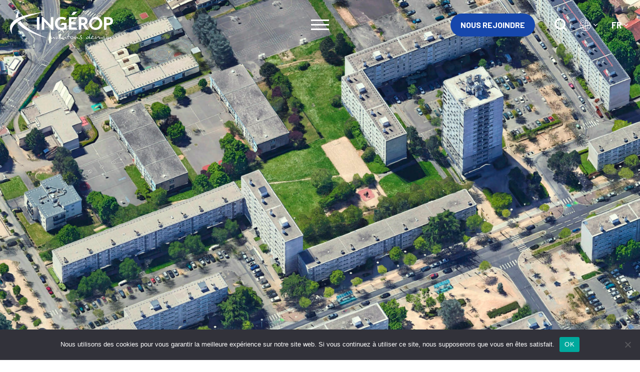

--- FILE ---
content_type: text/html; charset=UTF-8
request_url: https://www.ingerop.fr/projet/espaces-publics-de-la-zac-des-alagniers/
body_size: 27086
content:
<!doctype html>
<html class="scroll-smooth lang="fr-FR" x-data=" stickyHeader()" @scroll.window.throttle.50ms="handleScroll">

<head>
    <meta charset="UTF-8">
    <meta name="viewport" content="width=device-width, initial-scale=1">
    <link rel="profile" href="https://gmpg.org/xfn/11">
    <link rel="preconnect" href="https://fonts.googleapis.com">
    <link rel="preconnect" href="https://fonts.gstatic.com" crossorigin>
    
    <meta name='robots' content='index, follow, max-image-preview:large, max-snippet:-1, max-video-preview:-1' />

	<!-- This site is optimized with the Yoast SEO Premium plugin v25.5 (Yoast SEO v26.8) - https://yoast.com/product/yoast-seo-premium-wordpress/ -->
	<title>Zone d&#039;Aménagement Concertée des Alagniers - Ingérop</title><link rel="preload" data-rocket-preload as="image" href="https://www.ingerop.fr/wp-content/uploads/2023/06/ACE_CENTRAL-PARC-AXO-AVANT-scaled.jpg" imagesrcset="https://www.ingerop.fr/wp-content/uploads/2023/06/ACE_CENTRAL-PARC-AXO-AVANT-scaled.jpg 2560w, https://www.ingerop.fr/wp-content/uploads/2023/06/ACE_CENTRAL-PARC-AXO-AVANT-300x169.jpg 300w, https://www.ingerop.fr/wp-content/uploads/2023/06/ACE_CENTRAL-PARC-AXO-AVANT-1024x576.jpg 1024w, https://www.ingerop.fr/wp-content/uploads/2023/06/ACE_CENTRAL-PARC-AXO-AVANT-768x432.jpg 768w, https://www.ingerop.fr/wp-content/uploads/2023/06/ACE_CENTRAL-PARC-AXO-AVANT-1536x864.jpg 1536w, https://www.ingerop.fr/wp-content/uploads/2023/06/ACE_CENTRAL-PARC-AXO-AVANT-2048x1152.jpg 2048w" imagesizes="(max-width: 2560px) 100vw, 2560px" fetchpriority="high"><link rel="preload" data-rocket-preload as="style" href="https://fonts.googleapis.com/css2?family=Barlow:wght@300;400;500;700&#038;display=swap" /><link rel="stylesheet" href="https://fonts.googleapis.com/css2?family=Barlow:wght@300;400;500;700&#038;display=swap" media="print" onload="this.media='all'" /><noscript><link rel="stylesheet" href="https://fonts.googleapis.com/css2?family=Barlow:wght@300;400;500;700&#038;display=swap" /></noscript>
	<link rel="canonical" href="https://www.ingerop.fr/projet/espaces-publics-de-la-zac-des-alagniers/" />
	<meta property="og:locale" content="fr_FR" />
	<meta property="og:type" content="article" />
	<meta property="og:title" content="Zone d&#039;Aménagement Concertée des Alagniers" />
	<meta property="og:url" content="https://www.ingerop.fr/projet/espaces-publics-de-la-zac-des-alagniers/" />
	<meta property="og:site_name" content="Ingérop" />
	<meta property="article:modified_time" content="2023-06-27T12:56:11+00:00" />
	<meta property="og:image" content="https://www.ingerop.fr/wp-content/uploads/2023/06/ACE_CENTRAL-PARC-AXO-AVANT-scaled.jpg" />
	<meta property="og:image:width" content="2560" />
	<meta property="og:image:height" content="1440" />
	<meta property="og:image:type" content="image/jpeg" />
	<meta name="twitter:card" content="summary_large_image" />
	<script type="application/ld+json" class="yoast-schema-graph">{"@context":"https://schema.org","@graph":[{"@type":"WebPage","@id":"https://www.ingerop.fr/projet/espaces-publics-de-la-zac-des-alagniers/","url":"https://www.ingerop.fr/projet/espaces-publics-de-la-zac-des-alagniers/","name":"Zone d'Aménagement Concertée des Alagniers - Ingérop","isPartOf":{"@id":"https://www.ingerop.fr/#website"},"primaryImageOfPage":{"@id":"https://www.ingerop.fr/projet/espaces-publics-de-la-zac-des-alagniers/#primaryimage"},"image":{"@id":"https://www.ingerop.fr/projet/espaces-publics-de-la-zac-des-alagniers/#primaryimage"},"thumbnailUrl":"https://www.ingerop.fr/wp-content/uploads/2023/06/ACE_CENTRAL-PARC-AXO-AVANT-scaled.jpg","datePublished":"2023-06-27T12:48:00+00:00","dateModified":"2023-06-27T12:56:11+00:00","breadcrumb":{"@id":"https://www.ingerop.fr/projet/espaces-publics-de-la-zac-des-alagniers/#breadcrumb"},"inLanguage":"fr-FR","potentialAction":[{"@type":"ReadAction","target":["https://www.ingerop.fr/projet/espaces-publics-de-la-zac-des-alagniers/"]}]},{"@type":"ImageObject","inLanguage":"fr-FR","@id":"https://www.ingerop.fr/projet/espaces-publics-de-la-zac-des-alagniers/#primaryimage","url":"https://www.ingerop.fr/wp-content/uploads/2023/06/ACE_CENTRAL-PARC-AXO-AVANT-scaled.jpg","contentUrl":"https://www.ingerop.fr/wp-content/uploads/2023/06/ACE_CENTRAL-PARC-AXO-AVANT-scaled.jpg","width":2560,"height":1440,"caption":"ZAC des Alagniers"},{"@type":"BreadcrumbList","@id":"https://www.ingerop.fr/projet/espaces-publics-de-la-zac-des-alagniers/#breadcrumb","itemListElement":[{"@type":"ListItem","position":1,"name":"Home","item":"https://www.ingerop.fr/"},{"@type":"ListItem","position":2,"name":"Zone d&rsquo;Aménagement Concertée des Alagniers"}]},{"@type":"WebSite","@id":"https://www.ingerop.fr/#website","url":"https://www.ingerop.fr/","name":"Ingérop","description":"Inventons demain","publisher":{"@id":"https://www.ingerop.fr/#organization"},"potentialAction":[{"@type":"SearchAction","target":{"@type":"EntryPoint","urlTemplate":"https://www.ingerop.fr/?s={search_term_string}"},"query-input":{"@type":"PropertyValueSpecification","valueRequired":true,"valueName":"search_term_string"}}],"inLanguage":"fr-FR"},{"@type":"Organization","@id":"https://www.ingerop.fr/#organization","name":"Ingérop","url":"https://www.ingerop.fr/","logo":{"@type":"ImageObject","inLanguage":"fr-FR","@id":"https://www.ingerop.fr/#/schema/logo/image/","url":"https://www.ingerop.fr/wp-content/uploads/2023/07/logo.jpg","contentUrl":"https://www.ingerop.fr/wp-content/uploads/2023/07/logo.jpg","width":522,"height":151,"caption":"Ingérop"},"image":{"@id":"https://www.ingerop.fr/#/schema/logo/image/"},"sameAs":["https://www.linkedin.com/company/ingerop/"]}]}</script>
	<!-- / Yoast SEO Premium plugin. -->


<link rel='dns-prefetch' href='//cdn.jsdelivr.net' />
<link href='https://fonts.gstatic.com' crossorigin rel='preconnect' />
<link rel="alternate" type="application/rss+xml" title="Ingérop &raquo; Flux" href="https://www.ingerop.fr/feed/" />
<link rel="alternate" type="application/rss+xml" title="Ingérop &raquo; Flux des commentaires" href="https://www.ingerop.fr/comments/feed/" />
<link rel="alternate" title="oEmbed (JSON)" type="application/json+oembed" href="https://www.ingerop.fr/wp-json/oembed/1.0/embed?url=https%3A%2F%2Fwww.ingerop.fr%2Fprojet%2Fespaces-publics-de-la-zac-des-alagniers%2F" />
<link rel="alternate" title="oEmbed (XML)" type="text/xml+oembed" href="https://www.ingerop.fr/wp-json/oembed/1.0/embed?url=https%3A%2F%2Fwww.ingerop.fr%2Fprojet%2Fespaces-publics-de-la-zac-des-alagniers%2F&#038;format=xml" />
<style id='wp-img-auto-sizes-contain-inline-css'>
img:is([sizes=auto i],[sizes^="auto," i]){contain-intrinsic-size:3000px 1500px}
/*# sourceURL=wp-img-auto-sizes-contain-inline-css */
</style>
<style id='wp-emoji-styles-inline-css'>

	img.wp-smiley, img.emoji {
		display: inline !important;
		border: none !important;
		box-shadow: none !important;
		height: 1em !important;
		width: 1em !important;
		margin: 0 0.07em !important;
		vertical-align: -0.1em !important;
		background: none !important;
		padding: 0 !important;
	}
/*# sourceURL=wp-emoji-styles-inline-css */
</style>
<link rel='stylesheet' id='wp-block-library-css' href='https://www.ingerop.fr/wp-includes/css/dist/block-library/style.min.css?ver=6.9' media='all' />
<style id='global-styles-inline-css'>
:root{--wp--preset--aspect-ratio--square: 1;--wp--preset--aspect-ratio--4-3: 4/3;--wp--preset--aspect-ratio--3-4: 3/4;--wp--preset--aspect-ratio--3-2: 3/2;--wp--preset--aspect-ratio--2-3: 2/3;--wp--preset--aspect-ratio--16-9: 16/9;--wp--preset--aspect-ratio--9-16: 9/16;--wp--preset--color--black: #000000;--wp--preset--color--cyan-bluish-gray: #abb8c3;--wp--preset--color--white: #ffffff;--wp--preset--color--pale-pink: #f78da7;--wp--preset--color--vivid-red: #cf2e2e;--wp--preset--color--luminous-vivid-orange: #ff6900;--wp--preset--color--luminous-vivid-amber: #fcb900;--wp--preset--color--light-green-cyan: #7bdcb5;--wp--preset--color--vivid-green-cyan: #00d084;--wp--preset--color--pale-cyan-blue: #8ed1fc;--wp--preset--color--vivid-cyan-blue: #0693e3;--wp--preset--color--vivid-purple: #9b51e0;--wp--preset--gradient--vivid-cyan-blue-to-vivid-purple: linear-gradient(135deg,rgb(6,147,227) 0%,rgb(155,81,224) 100%);--wp--preset--gradient--light-green-cyan-to-vivid-green-cyan: linear-gradient(135deg,rgb(122,220,180) 0%,rgb(0,208,130) 100%);--wp--preset--gradient--luminous-vivid-amber-to-luminous-vivid-orange: linear-gradient(135deg,rgb(252,185,0) 0%,rgb(255,105,0) 100%);--wp--preset--gradient--luminous-vivid-orange-to-vivid-red: linear-gradient(135deg,rgb(255,105,0) 0%,rgb(207,46,46) 100%);--wp--preset--gradient--very-light-gray-to-cyan-bluish-gray: linear-gradient(135deg,rgb(238,238,238) 0%,rgb(169,184,195) 100%);--wp--preset--gradient--cool-to-warm-spectrum: linear-gradient(135deg,rgb(74,234,220) 0%,rgb(151,120,209) 20%,rgb(207,42,186) 40%,rgb(238,44,130) 60%,rgb(251,105,98) 80%,rgb(254,248,76) 100%);--wp--preset--gradient--blush-light-purple: linear-gradient(135deg,rgb(255,206,236) 0%,rgb(152,150,240) 100%);--wp--preset--gradient--blush-bordeaux: linear-gradient(135deg,rgb(254,205,165) 0%,rgb(254,45,45) 50%,rgb(107,0,62) 100%);--wp--preset--gradient--luminous-dusk: linear-gradient(135deg,rgb(255,203,112) 0%,rgb(199,81,192) 50%,rgb(65,88,208) 100%);--wp--preset--gradient--pale-ocean: linear-gradient(135deg,rgb(255,245,203) 0%,rgb(182,227,212) 50%,rgb(51,167,181) 100%);--wp--preset--gradient--electric-grass: linear-gradient(135deg,rgb(202,248,128) 0%,rgb(113,206,126) 100%);--wp--preset--gradient--midnight: linear-gradient(135deg,rgb(2,3,129) 0%,rgb(40,116,252) 100%);--wp--preset--font-size--small: 13px;--wp--preset--font-size--medium: 20px;--wp--preset--font-size--large: 36px;--wp--preset--font-size--x-large: 42px;--wp--preset--spacing--20: 0.44rem;--wp--preset--spacing--30: 0.67rem;--wp--preset--spacing--40: 1rem;--wp--preset--spacing--50: 1.5rem;--wp--preset--spacing--60: 2.25rem;--wp--preset--spacing--70: 3.38rem;--wp--preset--spacing--80: 5.06rem;--wp--preset--shadow--natural: 6px 6px 9px rgba(0, 0, 0, 0.2);--wp--preset--shadow--deep: 12px 12px 50px rgba(0, 0, 0, 0.4);--wp--preset--shadow--sharp: 6px 6px 0px rgba(0, 0, 0, 0.2);--wp--preset--shadow--outlined: 6px 6px 0px -3px rgb(255, 255, 255), 6px 6px rgb(0, 0, 0);--wp--preset--shadow--crisp: 6px 6px 0px rgb(0, 0, 0);}:where(.is-layout-flex){gap: 0.5em;}:where(.is-layout-grid){gap: 0.5em;}body .is-layout-flex{display: flex;}.is-layout-flex{flex-wrap: wrap;align-items: center;}.is-layout-flex > :is(*, div){margin: 0;}body .is-layout-grid{display: grid;}.is-layout-grid > :is(*, div){margin: 0;}:where(.wp-block-columns.is-layout-flex){gap: 2em;}:where(.wp-block-columns.is-layout-grid){gap: 2em;}:where(.wp-block-post-template.is-layout-flex){gap: 1.25em;}:where(.wp-block-post-template.is-layout-grid){gap: 1.25em;}.has-black-color{color: var(--wp--preset--color--black) !important;}.has-cyan-bluish-gray-color{color: var(--wp--preset--color--cyan-bluish-gray) !important;}.has-white-color{color: var(--wp--preset--color--white) !important;}.has-pale-pink-color{color: var(--wp--preset--color--pale-pink) !important;}.has-vivid-red-color{color: var(--wp--preset--color--vivid-red) !important;}.has-luminous-vivid-orange-color{color: var(--wp--preset--color--luminous-vivid-orange) !important;}.has-luminous-vivid-amber-color{color: var(--wp--preset--color--luminous-vivid-amber) !important;}.has-light-green-cyan-color{color: var(--wp--preset--color--light-green-cyan) !important;}.has-vivid-green-cyan-color{color: var(--wp--preset--color--vivid-green-cyan) !important;}.has-pale-cyan-blue-color{color: var(--wp--preset--color--pale-cyan-blue) !important;}.has-vivid-cyan-blue-color{color: var(--wp--preset--color--vivid-cyan-blue) !important;}.has-vivid-purple-color{color: var(--wp--preset--color--vivid-purple) !important;}.has-black-background-color{background-color: var(--wp--preset--color--black) !important;}.has-cyan-bluish-gray-background-color{background-color: var(--wp--preset--color--cyan-bluish-gray) !important;}.has-white-background-color{background-color: var(--wp--preset--color--white) !important;}.has-pale-pink-background-color{background-color: var(--wp--preset--color--pale-pink) !important;}.has-vivid-red-background-color{background-color: var(--wp--preset--color--vivid-red) !important;}.has-luminous-vivid-orange-background-color{background-color: var(--wp--preset--color--luminous-vivid-orange) !important;}.has-luminous-vivid-amber-background-color{background-color: var(--wp--preset--color--luminous-vivid-amber) !important;}.has-light-green-cyan-background-color{background-color: var(--wp--preset--color--light-green-cyan) !important;}.has-vivid-green-cyan-background-color{background-color: var(--wp--preset--color--vivid-green-cyan) !important;}.has-pale-cyan-blue-background-color{background-color: var(--wp--preset--color--pale-cyan-blue) !important;}.has-vivid-cyan-blue-background-color{background-color: var(--wp--preset--color--vivid-cyan-blue) !important;}.has-vivid-purple-background-color{background-color: var(--wp--preset--color--vivid-purple) !important;}.has-black-border-color{border-color: var(--wp--preset--color--black) !important;}.has-cyan-bluish-gray-border-color{border-color: var(--wp--preset--color--cyan-bluish-gray) !important;}.has-white-border-color{border-color: var(--wp--preset--color--white) !important;}.has-pale-pink-border-color{border-color: var(--wp--preset--color--pale-pink) !important;}.has-vivid-red-border-color{border-color: var(--wp--preset--color--vivid-red) !important;}.has-luminous-vivid-orange-border-color{border-color: var(--wp--preset--color--luminous-vivid-orange) !important;}.has-luminous-vivid-amber-border-color{border-color: var(--wp--preset--color--luminous-vivid-amber) !important;}.has-light-green-cyan-border-color{border-color: var(--wp--preset--color--light-green-cyan) !important;}.has-vivid-green-cyan-border-color{border-color: var(--wp--preset--color--vivid-green-cyan) !important;}.has-pale-cyan-blue-border-color{border-color: var(--wp--preset--color--pale-cyan-blue) !important;}.has-vivid-cyan-blue-border-color{border-color: var(--wp--preset--color--vivid-cyan-blue) !important;}.has-vivid-purple-border-color{border-color: var(--wp--preset--color--vivid-purple) !important;}.has-vivid-cyan-blue-to-vivid-purple-gradient-background{background: var(--wp--preset--gradient--vivid-cyan-blue-to-vivid-purple) !important;}.has-light-green-cyan-to-vivid-green-cyan-gradient-background{background: var(--wp--preset--gradient--light-green-cyan-to-vivid-green-cyan) !important;}.has-luminous-vivid-amber-to-luminous-vivid-orange-gradient-background{background: var(--wp--preset--gradient--luminous-vivid-amber-to-luminous-vivid-orange) !important;}.has-luminous-vivid-orange-to-vivid-red-gradient-background{background: var(--wp--preset--gradient--luminous-vivid-orange-to-vivid-red) !important;}.has-very-light-gray-to-cyan-bluish-gray-gradient-background{background: var(--wp--preset--gradient--very-light-gray-to-cyan-bluish-gray) !important;}.has-cool-to-warm-spectrum-gradient-background{background: var(--wp--preset--gradient--cool-to-warm-spectrum) !important;}.has-blush-light-purple-gradient-background{background: var(--wp--preset--gradient--blush-light-purple) !important;}.has-blush-bordeaux-gradient-background{background: var(--wp--preset--gradient--blush-bordeaux) !important;}.has-luminous-dusk-gradient-background{background: var(--wp--preset--gradient--luminous-dusk) !important;}.has-pale-ocean-gradient-background{background: var(--wp--preset--gradient--pale-ocean) !important;}.has-electric-grass-gradient-background{background: var(--wp--preset--gradient--electric-grass) !important;}.has-midnight-gradient-background{background: var(--wp--preset--gradient--midnight) !important;}.has-small-font-size{font-size: var(--wp--preset--font-size--small) !important;}.has-medium-font-size{font-size: var(--wp--preset--font-size--medium) !important;}.has-large-font-size{font-size: var(--wp--preset--font-size--large) !important;}.has-x-large-font-size{font-size: var(--wp--preset--font-size--x-large) !important;}
/*# sourceURL=global-styles-inline-css */
</style>

<style id='classic-theme-styles-inline-css'>
/*! This file is auto-generated */
.wp-block-button__link{color:#fff;background-color:#32373c;border-radius:9999px;box-shadow:none;text-decoration:none;padding:calc(.667em + 2px) calc(1.333em + 2px);font-size:1.125em}.wp-block-file__button{background:#32373c;color:#fff;text-decoration:none}
/*# sourceURL=/wp-includes/css/classic-themes.min.css */
</style>
<link rel='stylesheet' id='cookie-notice-front-css' href='https://www.ingerop.fr/wp-content/plugins/cookie-notice/css/front.min.css?ver=2.5.11' media='all' />
<link rel='stylesheet' id='wpml-legacy-horizontal-list-0-css' href='https://www.ingerop.fr/wp-content/plugins/sitepress-multilingual-cms/templates/language-switchers/legacy-list-horizontal/style.min.css?ver=1' media='all' />
<style id='wpml-legacy-horizontal-list-0-inline-css'>
.wpml-ls-statics-footer a, .wpml-ls-statics-footer .wpml-ls-sub-menu a, .wpml-ls-statics-footer .wpml-ls-sub-menu a:link, .wpml-ls-statics-footer li:not(.wpml-ls-current-language) .wpml-ls-link, .wpml-ls-statics-footer li:not(.wpml-ls-current-language) .wpml-ls-link:link {color:#444444;background-color:#ffffff;}.wpml-ls-statics-footer .wpml-ls-sub-menu a:hover,.wpml-ls-statics-footer .wpml-ls-sub-menu a:focus, .wpml-ls-statics-footer .wpml-ls-sub-menu a:link:hover, .wpml-ls-statics-footer .wpml-ls-sub-menu a:link:focus {color:#000000;background-color:#eeeeee;}.wpml-ls-statics-footer .wpml-ls-current-language > a {color:#444444;background-color:#ffffff;}.wpml-ls-statics-footer .wpml-ls-current-language:hover>a, .wpml-ls-statics-footer .wpml-ls-current-language>a:focus {color:#000000;background-color:#eeeeee;}
/*# sourceURL=wpml-legacy-horizontal-list-0-inline-css */
</style>
<link data-minify="1" rel='stylesheet' id='ingerop-style-css' href='https://www.ingerop.fr/wp-content/cache/min/1/wp-content/themes/ingerop/style.css?ver=1767801581' media='all' />
<link data-minify="1" rel='stylesheet' id='custom-style-css' href='https://www.ingerop.fr/wp-content/cache/min/1/wp-content/themes/ingerop/css/dist/app.css?ver=1767801581' media='all' />
<link data-minify="1" rel='stylesheet' id='splidejs_css-css' href='https://www.ingerop.fr/wp-content/cache/min/1/npm/@splidejs/splide@4.1.3/dist/css/themes/splide-default.min.css?ver=1767801581' media='all' />
<style id='rocket-lazyload-inline-css'>
.rll-youtube-player{position:relative;padding-bottom:56.23%;height:0;overflow:hidden;max-width:100%;}.rll-youtube-player:focus-within{outline: 2px solid currentColor;outline-offset: 5px;}.rll-youtube-player iframe{position:absolute;top:0;left:0;width:100%;height:100%;z-index:100;background:0 0}.rll-youtube-player img{bottom:0;display:block;left:0;margin:auto;max-width:100%;width:100%;position:absolute;right:0;top:0;border:none;height:auto;-webkit-transition:.4s all;-moz-transition:.4s all;transition:.4s all}.rll-youtube-player img:hover{-webkit-filter:brightness(75%)}.rll-youtube-player .play{height:100%;width:100%;left:0;top:0;position:absolute;background:url(https://www.ingerop.fr/wp-content/plugins/wp-rocket/assets/img/youtube.png) no-repeat center;background-color: transparent !important;cursor:pointer;border:none;}
/*# sourceURL=rocket-lazyload-inline-css */
</style>
<script id="wpml-cookie-js-extra">
var wpml_cookies = {"wp-wpml_current_language":{"value":"fr","expires":1,"path":"/"}};
var wpml_cookies = {"wp-wpml_current_language":{"value":"fr","expires":1,"path":"/"}};
//# sourceURL=wpml-cookie-js-extra
</script>
<script src="https://www.ingerop.fr/wp-content/plugins/sitepress-multilingual-cms/res/js/cookies/language-cookie.js?ver=476000" id="wpml-cookie-js" defer data-wp-strategy="defer"></script>
<script id="cookie-notice-front-js-before">
var cnArgs = {"ajaxUrl":"https:\/\/www.ingerop.fr\/wp-admin\/admin-ajax.php","nonce":"1d5880900e","hideEffect":"fade","position":"bottom","onScroll":true,"onScrollOffset":100,"onClick":false,"cookieName":"cookie_notice_accepted","cookieTime":2592000,"cookieTimeRejected":2592000,"globalCookie":false,"redirection":true,"cache":true,"revokeCookies":false,"revokeCookiesOpt":"automatic"};

//# sourceURL=cookie-notice-front-js-before
</script>
<script src="https://www.ingerop.fr/wp-content/plugins/cookie-notice/js/front.min.js?ver=2.5.11" id="cookie-notice-front-js"></script>
<script id="ingerop-app-js-js-extra">
var wp = {"ajaxurl":"https://www.ingerop.fr/wp-admin/admin-ajax.php","marker":"https://www.ingerop.fr/wp-content/themes/ingerop/images/svg/marker.svg","nonce":"cbf2c5f3c6"};
//# sourceURL=ingerop-app-js-js-extra
</script>
<script src="https://www.ingerop.fr/wp-content/themes/ingerop/js/app.js?ver=1.0.0" id="ingerop-app-js-js"></script>
<link rel="https://api.w.org/" href="https://www.ingerop.fr/wp-json/" /><link rel="alternate" title="JSON" type="application/json" href="https://www.ingerop.fr/wp-json/wp/v2/projet/4623" /><link rel="EditURI" type="application/rsd+xml" title="RSD" href="https://www.ingerop.fr/xmlrpc.php?rsd" />
<meta name="generator" content="WordPress 6.9" />
<link rel='shortlink' href='https://www.ingerop.fr/?p=4623' />
<meta name="generator" content="WPML ver:4.7.6 stt:1,4;" />
<link rel="icon" href="https://www.ingerop.fr/wp-content/uploads/2023/02/favicon-ingerop.png" sizes="32x32" />
<link rel="icon" href="https://www.ingerop.fr/wp-content/uploads/2023/02/favicon-ingerop.png" sizes="192x192" />
<link rel="apple-touch-icon" href="https://www.ingerop.fr/wp-content/uploads/2023/02/favicon-ingerop.png" />
<meta name="msapplication-TileImage" content="https://www.ingerop.fr/wp-content/uploads/2023/02/favicon-ingerop.png" />
<noscript><style id="rocket-lazyload-nojs-css">.rll-youtube-player, [data-lazy-src]{display:none !important;}</style></noscript>    <script defer src="https://unpkg.com/@alpinejs/focus@3.11.1/dist/cdn.min.js"></script>
    <script defer src="https://unpkg.com/@alpinejs/collapse@3.11.1/dist/cdn.min.js"></script>
    <script defer src="https://unpkg.com/alpinejs@3.11.1/dist/cdn.min.js"></script>
    <style id="rocket-lazyrender-inline-css">[data-wpr-lazyrender] {content-visibility: auto;}</style><meta name="generator" content="WP Rocket 3.18.3" data-wpr-features="wpr_lazyload_images wpr_lazyload_iframes wpr_automatic_lazy_rendering wpr_oci wpr_image_dimensions wpr_minify_css wpr_preload_links" /></head>

<body class="wp-singular projet-template-default single single-projet postid-4623 wp-theme-ingerop cookies-not-set">
        <div  id="page" class="site">
        <a class="skip-link screen-reader-text" href="#primary">Skip to content</a>
                <header x-data="{ showmenu: false, showsearch: false, openGeo: false }"
                x-init="$store.colored = false;"
                :class="{'bg-white': scrolled || openGeo, '-translate-y-full' : scrollDown}"
                id="masthead"
                class=" fixed inset-x-0 duration-300 z-[999] transition-all ease-in-out h-92 md:h-100">
            <div  class="container flex justify-between items-center py-20 relative z-[999]">
                <a href="https://www.ingerop.fr" class=" z-40 site-branding order-2 md:order-1">
                    <img width="166" height="48" x-cloak class="w-[152px] sm:w-[180px] md:w-[206px]"
                        x-show="showmenu || showsearch || scrolled || $store.colored || openGeo"
                        src="data:image/svg+xml,%3Csvg%20xmlns='http://www.w3.org/2000/svg'%20viewBox='0%200%20166%2048'%3E%3C/svg%3E" alt="Ingerop Logo" data-lazy-src="https://www.ingerop.fr/wp-content/themes/ingerop/images/svg/logo.svg"><noscript><img width="166" height="48" x-cloak class="w-[152px] sm:w-[180px] md:w-[206px]"
                        x-show="showmenu || showsearch || scrolled || $store.colored || openGeo"
                        src="https://www.ingerop.fr/wp-content/themes/ingerop/images/svg/logo.svg" alt="Ingerop Logo"></noscript>
                    <img width="208" height="59" class="w-[152px] sm:w-[180px] md:w-[206px]"
                        x-show="!showmenu && !scrolled && !showsearch && !$store.colored && !openGeo"
                        src="https://www.ingerop.fr/wp-content/themes/ingerop/images/svg/logo-white.svg" alt="Ingerop Logo">
                </a>
                <!-- .site-branding -->
                <button class=" z-40 order-1 c-hamburger c-hamburger--chop cursor-pointer md:absolute md:left-1/2 md:top-1/2 md:-translate-x-1/2 md:-translate-y-1/2"
                        :class="{'active': showmenu || showsearch, 'c-hamburger-blue': scrolled || $store.colored || openGeo }"
                        x-on:click="showmenu = (showsearch == false) ? !showmenu : false; showsearch = false;">
                    <div class="c-hamburger-inner">
                        <span class="c-hamburger-bar"></span>
                        <span class="c-hamburger-bar"></span>
                        <span class="c-hamburger-bar"></span>
                    </div>
                </button>

                <!-- Menu desktop -->
                <div  x-trap.noscroll="showmenu" x-cloak class="fixed bg-white top-0 pt-85 sm:pt-92 md:pt-99 left-0 bottom-0 right-0 z-10" x-show="showmenu" x-transition:enter="transition ease-out duration-200" x-transition:enter-start="opacity-0 translate-y-10" x-transition:enter-end="opacity-100 translate-y-0" x-transition:leave="transition ease-in duration-150" x-transition:leave-end="opacity-0 translate-y-10">
    <div class="md:container h-full relative">
        <div class="border-t border-gray-400"></div>
        <div class="flex h-full md:space-x-32">
            <div class="w-full md:max-w-[450px] relative h-full">
                    <ul class="hidden md:block">
                    <li class="block border-b border-gray-600  menu-item-home " x-data="{ open: false, showSubmenuBg : false }" >
                                    <a href="https://www.ingerop.fr/" class="text-[24px] uppercase py-12 block transition-colors ease-in hover:text-blue">
                        Accueil                    </a>

                            </li>
                    <li class="block border-b border-gray-600  " x-data="{ open: false, showSubmenuBg : false }" x-on:click="open = !open" @click.outside="open = false">
                                    <a class="flex justify-between items-center w-full uppercase relative cursor-pointer z-20 py-12 pr-21 transition-colors text-[24px] ease-in hover:text-blue" :class="{'text-blue': open}">
                        Nos convictions                        <svg xmlns="http://www.w3.org/2000/svg" fill="none" viewBox="0 0 24 24" stroke-width="1.5" stroke="currentColor" class="w-20 h-20">
                            <path stroke-linecap="round" stroke-linejoin="round" d="M8.25 4.5l7.5 7.5-7.5 7.5" />
                        </svg>

                        <div class="absolute h-2 bg-blue -bottom-1 left-0 right-0 scale-x-0 origin-left transition-all ease-in-out" :class="{'scale-x-100': open}"></div>
                    </a>
                    <div class="bg-white absolute top-0 bottom-0 z-20 left-full w-full" x-show="open" x-transition:enter="transition ease-out duration-200" x-transition:enter-start="opacity-0 -translate-x-20" x-transition:enter-end="opacity-100 translate-x-0" x-transition:leave="transition ease-in duration-150" x-transition:leave-end="opacity-0 -translate-x-20"></div>
                    <div x-cloak class="absolute z-20 left-full w-full -mt-40" x-show="open" x-transition:enter="transition ease-out duration-200" x-transition:enter-start="opacity-0 -translate-x-20" x-transition:enter-end="opacity-100 translate-x-0" x-transition:leave="transition ease-in duration-100" x-transition:leave-end="opacity-0 -translate-x-20">
                        <ul class="flex flex-wrap sm:pl-32 lg:pl-42 md:space-y-10 text-gray" x-data="{selected: null}">
                                                            <li class=" block w-full mr-10 py-3">
                                                                            <a x-on:click="selected == 1" class="text-[24px] text-blue-400 group inline-flex items-center overflow-hidden relative" href="https://www.ingerop.fr/nos-convictions/ecologie/">
                                            Ecologie                                        </a>
                                                                    </li>
                                                            <li class=" block w-full mr-10 py-3">
                                                                            <a x-on:click="selected == 2" class="text-[24px] text-blue-400 group inline-flex items-center overflow-hidden relative" href="https://www.ingerop.fr/nos-convictions/digital/">
                                            Digital                                        </a>
                                                                    </li>
                                                            <li class=" block w-full mr-10 py-3">
                                                                            <a x-on:click="selected == 3" class="text-[24px] text-blue-400 group inline-flex items-center overflow-hidden relative" href="https://www.ingerop.fr/nos-convictions/talents/">
                                            Talents                                        </a>
                                                                    </li>
                                                            <li class=" block w-full mr-10 py-3">
                                                                            <a x-on:click="selected == 4" class="text-[24px] text-blue-400 group inline-flex items-center overflow-hidden relative" href="https://www.ingerop.fr/nos-convictions/rd/">
                                            Recherche &#038; Développement                                        </a>
                                                                    </li>
                                                    </ul>
                    </div>
                            </li>
                    <li class="block border-b border-gray-600  " x-data="{ open: false, showSubmenuBg : false }" x-on:click="open = !open" @click.outside="open = false">
                                    <a class="flex justify-between items-center w-full uppercase relative cursor-pointer z-20 py-12 pr-21 transition-colors text-[24px] ease-in hover:text-blue" :class="{'text-blue': open}">
                        Notre Offre                        <svg xmlns="http://www.w3.org/2000/svg" fill="none" viewBox="0 0 24 24" stroke-width="1.5" stroke="currentColor" class="w-20 h-20">
                            <path stroke-linecap="round" stroke-linejoin="round" d="M8.25 4.5l7.5 7.5-7.5 7.5" />
                        </svg>

                        <div class="absolute h-2 bg-blue -bottom-1 left-0 right-0 scale-x-0 origin-left transition-all ease-in-out" :class="{'scale-x-100': open}"></div>
                    </a>
                    <div class="bg-white absolute top-0 bottom-0 z-20 left-full w-full" x-show="open" x-transition:enter="transition ease-out duration-200" x-transition:enter-start="opacity-0 -translate-x-20" x-transition:enter-end="opacity-100 translate-x-0" x-transition:leave="transition ease-in duration-150" x-transition:leave-end="opacity-0 -translate-x-20"></div>
                    <div x-cloak class="absolute z-20 left-full w-full -mt-40" x-show="open" x-transition:enter="transition ease-out duration-200" x-transition:enter-start="opacity-0 -translate-x-20" x-transition:enter-end="opacity-100 translate-x-0" x-transition:leave="transition ease-in duration-100" x-transition:leave-end="opacity-0 -translate-x-20">
                        <ul class="flex flex-wrap sm:pl-32 lg:pl-42 md:space-y-10 text-gray" x-data="{selected: null}">
                                                            <li class=" block w-full mr-10 py-3">
                                                                            <a @click.stop x-on:click="selected !==  1 ? selected =  1 : selected = null " class="text-[24px] leading-none hover:text-blue flex items-center justify-between relative cursor-pointer">
                                            Nos domaines d’activités
                                            <svg :class="{'rotate-90': selected == 1 }" xmlns="http://www.w3.org/2000/svg" fill="none" viewBox="0 0 24 24" stroke-width="1.5" stroke="currentColor" class="w-20 h-20 transition-transform ease">
                                                <path stroke-linecap="round" stroke-linejoin="round" d="M8.25 4.5l7.5 7.5-7.5 7.5" />
                                            </svg>
                                        </a>
                                        <div class="mt-10" x-show="selected == 1" :aria-expanded="selected == 1">
                                            <ul class="text-md md:space-y-10">
                                                                                                    <li class="relative pl-20 before:absolute before:left-0 before:rounded-full before:top-1/2 before:-translate-y-1/2 before:block before:w-5 before:h-5 before:bg-gray-400">
                                                        <a x-on:click="selected =1" class="hover:text-blue" href="https://www.ingerop.fr/notre-offre/nos-domaines-dactivites/batiment/">
                                                            Bâtiment                                                        </a>
                                                    </li>
                                                                                                    <li class="relative pl-20 before:absolute before:left-0 before:rounded-full before:top-1/2 before:-translate-y-1/2 before:block before:w-5 before:h-5 before:bg-gray-400">
                                                        <a x-on:click="selected =1" class="hover:text-blue" href="https://www.ingerop.fr/notre-offre/nos-domaines-dactivites/eau/">
                                                            Eau                                                        </a>
                                                    </li>
                                                                                                    <li class="relative pl-20 before:absolute before:left-0 before:rounded-full before:top-1/2 before:-translate-y-1/2 before:block before:w-5 before:h-5 before:bg-gray-400">
                                                        <a x-on:click="selected =1" class="hover:text-blue" href="https://www.ingerop.fr/notre-offre/nos-domaines-dactivites/energie/">
                                                            Energie                                                        </a>
                                                    </li>
                                                                                                    <li class="relative pl-20 before:absolute before:left-0 before:rounded-full before:top-1/2 before:-translate-y-1/2 before:block before:w-5 before:h-5 before:bg-gray-400">
                                                        <a x-on:click="selected =1" class="hover:text-blue" href="https://www.ingerop.fr/notre-offre/nos-domaines-dactivites/industrie/">
                                                            Industrie                                                        </a>
                                                    </li>
                                                                                                    <li class="relative pl-20 before:absolute before:left-0 before:rounded-full before:top-1/2 before:-translate-y-1/2 before:block before:w-5 before:h-5 before:bg-gray-400">
                                                        <a x-on:click="selected =1" class="hover:text-blue" href="https://www.ingerop.fr/notre-offre/nos-domaines-dactivites/infrastructure-mobilite/">
                                                            Infrastructure &#038; Mobilité                                                        </a>
                                                    </li>
                                                                                                    <li class="relative pl-20 before:absolute before:left-0 before:rounded-full before:top-1/2 before:-translate-y-1/2 before:block before:w-5 before:h-5 before:bg-gray-400">
                                                        <a x-on:click="selected =1" class="hover:text-blue" href="https://www.ingerop.fr/notre-offre/nos-domaines-dactivites/transport/">
                                                            Transport                                                        </a>
                                                    </li>
                                                                                                    <li class="relative pl-20 before:absolute before:left-0 before:rounded-full before:top-1/2 before:-translate-y-1/2 before:block before:w-5 before:h-5 before:bg-gray-400">
                                                        <a x-on:click="selected =1" class="hover:text-blue" href="https://www.ingerop.fr/notre-offre/nos-domaines-dactivites/ville/">
                                                            Ville                                                        </a>
                                                    </li>
                                                                                            </ul>
                                        </div>
                                                                    </li>
                                                            <li class=" block w-full mr-10 py-3">
                                                                            <a @click.stop x-on:click="selected !==  2 ? selected =  2 : selected = null " class="text-[24px] leading-none hover:text-blue flex items-center justify-between relative cursor-pointer">
                                            Nos missions
                                            <svg :class="{'rotate-90': selected == 2 }" xmlns="http://www.w3.org/2000/svg" fill="none" viewBox="0 0 24 24" stroke-width="1.5" stroke="currentColor" class="w-20 h-20 transition-transform ease">
                                                <path stroke-linecap="round" stroke-linejoin="round" d="M8.25 4.5l7.5 7.5-7.5 7.5" />
                                            </svg>
                                        </a>
                                        <div class="mt-10" x-show="selected == 2" :aria-expanded="selected == 2">
                                            <ul class="text-md md:space-y-10">
                                                                                                    <li class="relative pl-20 before:absolute before:left-0 before:rounded-full before:top-1/2 before:-translate-y-1/2 before:block before:w-5 before:h-5 before:bg-gray-400">
                                                        <a x-on:click="selected =2" class="hover:text-blue" href="https://www.ingerop.fr/notre-offre/nos-missions/">
                                                            AMO et conseil                                                        </a>
                                                    </li>
                                                                                                    <li class="relative pl-20 before:absolute before:left-0 before:rounded-full before:top-1/2 before:-translate-y-1/2 before:block before:w-5 before:h-5 before:bg-gray-400">
                                                        <a x-on:click="selected =2" class="hover:text-blue" href="https://www.ingerop.fr/notre-offre/nos-missions/#etudes-reglementaires">
                                                            Etudes réglementaires                                                        </a>
                                                    </li>
                                                                                                    <li class="relative pl-20 before:absolute before:left-0 before:rounded-full before:top-1/2 before:-translate-y-1/2 before:block before:w-5 before:h-5 before:bg-gray-400">
                                                        <a x-on:click="selected =2" class="hover:text-blue" href="https://www.ingerop.fr/notre-offre/nos-missions/#expertises-techniques">
                                                            Expertises Techniques                                                        </a>
                                                    </li>
                                                                                                    <li class="relative pl-20 before:absolute before:left-0 before:rounded-full before:top-1/2 before:-translate-y-1/2 before:block before:w-5 before:h-5 before:bg-gray-400">
                                                        <a x-on:click="selected =2" class="hover:text-blue" href="https://www.ingerop.fr/notre-offre/nos-missions/#maitrise-doeuvre">
                                                            Maîtrise d'œuvre                                                        </a>
                                                    </li>
                                                                                            </ul>
                                        </div>
                                                                    </li>
                                                            <li class=" block w-full mr-10 py-3">
                                                                            <a x-on:click="selected == 3" class="text-[24px] text-blue-400 group inline-flex items-center overflow-hidden relative" href="https://www.ingerop.fr/notre-offre/nos-filiales-en-france/">
                                            Nos filiales en France                                        </a>
                                                                    </li>
                                                            <li class=" block w-full mr-10 py-3">
                                                                            <a @click.stop x-on:click="selected !==  4 ? selected =  4 : selected = null " class="text-[24px] leading-none hover:text-blue flex items-center justify-between relative cursor-pointer">
                                            Nos filiales internationales
                                            <svg :class="{'rotate-90': selected == 4 }" xmlns="http://www.w3.org/2000/svg" fill="none" viewBox="0 0 24 24" stroke-width="1.5" stroke="currentColor" class="w-20 h-20 transition-transform ease">
                                                <path stroke-linecap="round" stroke-linejoin="round" d="M8.25 4.5l7.5 7.5-7.5 7.5" />
                                            </svg>
                                        </a>
                                        <div class="mt-10" x-show="selected == 4" :aria-expanded="selected == 4">
                                            <ul class="text-md md:space-y-10">
                                                                                                    <li class="relative pl-20 before:absolute before:left-0 before:rounded-full before:top-1/2 before:-translate-y-1/2 before:block before:w-5 before:h-5 before:bg-gray-400">
                                                        <a x-on:click="selected =4" class="hover:text-blue" href="https://www.ingerop.fr/notre-offre/nos-filiales-internationales/europe/">
                                                            Europe                                                        </a>
                                                    </li>
                                                                                                    <li class="relative pl-20 before:absolute before:left-0 before:rounded-full before:top-1/2 before:-translate-y-1/2 before:block before:w-5 before:h-5 before:bg-gray-400">
                                                        <a x-on:click="selected =4" class="hover:text-blue" href="https://www.ingerop.fr/notre-offre/nos-filiales-internationales/afrique/">
                                                            Afrique                                                        </a>
                                                    </li>
                                                                                                    <li class="relative pl-20 before:absolute before:left-0 before:rounded-full before:top-1/2 before:-translate-y-1/2 before:block before:w-5 before:h-5 before:bg-gray-400">
                                                        <a x-on:click="selected =4" class="hover:text-blue" href="https://www.ingerop.fr/notre-offre/nos-filiales-internationales/amerique/">
                                                            Amérique                                                        </a>
                                                    </li>
                                                                                                    <li class="relative pl-20 before:absolute before:left-0 before:rounded-full before:top-1/2 before:-translate-y-1/2 before:block before:w-5 before:h-5 before:bg-gray-400">
                                                        <a x-on:click="selected =4" class="hover:text-blue" href="https://www.ingerop.fr/notre-offre/nos-filiales-internationales/asie-pacifique/">
                                                            Asie &#038; Pacifique                                                        </a>
                                                    </li>
                                                                                            </ul>
                                        </div>
                                                                    </li>
                                                    </ul>
                    </div>
                            </li>
                    <li class="block border-b border-gray-600  " x-data="{ open: false, showSubmenuBg : false }" >
                                    <a href="https://www.ingerop.fr/nos-projets/" class="text-[24px] uppercase py-12 block transition-colors ease-in hover:text-blue">
                        Nos projets                    </a>

                            </li>
                    <li class="block border-b border-gray-600  " x-data="{ open: false, showSubmenuBg : false }" x-on:click="open = !open" @click.outside="open = false">
                                    <a class="flex justify-between items-center w-full uppercase relative cursor-pointer z-20 py-12 pr-21 transition-colors text-[24px] ease-in hover:text-blue" :class="{'text-blue': open}">
                        Le groupe                        <svg xmlns="http://www.w3.org/2000/svg" fill="none" viewBox="0 0 24 24" stroke-width="1.5" stroke="currentColor" class="w-20 h-20">
                            <path stroke-linecap="round" stroke-linejoin="round" d="M8.25 4.5l7.5 7.5-7.5 7.5" />
                        </svg>

                        <div class="absolute h-2 bg-blue -bottom-1 left-0 right-0 scale-x-0 origin-left transition-all ease-in-out" :class="{'scale-x-100': open}"></div>
                    </a>
                    <div class="bg-white absolute top-0 bottom-0 z-20 left-full w-full" x-show="open" x-transition:enter="transition ease-out duration-200" x-transition:enter-start="opacity-0 -translate-x-20" x-transition:enter-end="opacity-100 translate-x-0" x-transition:leave="transition ease-in duration-150" x-transition:leave-end="opacity-0 -translate-x-20"></div>
                    <div x-cloak class="absolute z-20 left-full w-full -mt-40" x-show="open" x-transition:enter="transition ease-out duration-200" x-transition:enter-start="opacity-0 -translate-x-20" x-transition:enter-end="opacity-100 translate-x-0" x-transition:leave="transition ease-in duration-100" x-transition:leave-end="opacity-0 -translate-x-20">
                        <ul class="flex flex-wrap sm:pl-32 lg:pl-42 md:space-y-10 text-gray" x-data="{selected: null}">
                                                            <li class=" block w-full mr-10 py-3">
                                                                            <a x-on:click="selected == 1" class="text-[24px] text-blue-400 group inline-flex items-center overflow-hidden relative" href="https://www.ingerop.fr/le-groupe/vision-2027/">
                                            Vision 2027                                        </a>
                                                                    </li>
                                                            <li class=" block w-full mr-10 py-3">
                                                                            <a x-on:click="selected == 2" class="text-[24px] text-blue-400 group inline-flex items-center overflow-hidden relative" href="https://www.ingerop.fr/le-groupe/qui-sommes-nous/">
                                            Qui sommes-nous                                        </a>
                                                                    </li>
                                                            <li class=" block w-full mr-10 py-3">
                                                                            <a x-on:click="selected == 3" class="text-[24px] text-blue-400 group inline-flex items-center overflow-hidden relative" href="https://www.ingerop.fr/le-groupe/notre-raison-detre/">
                                            Notre raison d’être                                        </a>
                                                                    </li>
                                                            <li class=" block w-full mr-10 py-3">
                                                                            <a x-on:click="selected == 4" class="text-[24px] text-blue-400 group inline-flex items-center overflow-hidden relative" href="https://www.ingerop.fr/le-groupe/gouvernance/">
                                            Gouvernance                                        </a>
                                                                    </li>
                                                            <li class=" block w-full mr-10 py-3">
                                                                            <a x-on:click="selected == 5" class="text-[24px] text-blue-400 group inline-flex items-center overflow-hidden relative" href="https://www.ingerop.fr/le-groupe/code-dintegrite/">
                                            Code d’intégrité                                        </a>
                                                                    </li>
                                                    </ul>
                    </div>
                            </li>
                    <li class="block border-b border-gray-600  " x-data="{ open: false, showSubmenuBg : false }" >
                                    <a href="https://www.ingerop.fr/le-groupe/implantations/" class="text-[24px] uppercase py-12 block transition-colors ease-in hover:text-blue">
                        Nos implantations                    </a>

                            </li>
                    <li class="block border-b border-gray-600  " x-data="{ open: false, showSubmenuBg : false }" x-on:click="open = !open" @click.outside="open = false">
                                    <a class="flex justify-between items-center w-full uppercase relative cursor-pointer z-20 py-12 pr-21 transition-colors text-[24px] ease-in hover:text-blue" :class="{'text-blue': open}">
                        Ingerop et vous                        <svg xmlns="http://www.w3.org/2000/svg" fill="none" viewBox="0 0 24 24" stroke-width="1.5" stroke="currentColor" class="w-20 h-20">
                            <path stroke-linecap="round" stroke-linejoin="round" d="M8.25 4.5l7.5 7.5-7.5 7.5" />
                        </svg>

                        <div class="absolute h-2 bg-blue -bottom-1 left-0 right-0 scale-x-0 origin-left transition-all ease-in-out" :class="{'scale-x-100': open}"></div>
                    </a>
                    <div class="bg-white absolute top-0 bottom-0 z-20 left-full w-full" x-show="open" x-transition:enter="transition ease-out duration-200" x-transition:enter-start="opacity-0 -translate-x-20" x-transition:enter-end="opacity-100 translate-x-0" x-transition:leave="transition ease-in duration-150" x-transition:leave-end="opacity-0 -translate-x-20"></div>
                    <div x-cloak class="absolute z-20 left-full w-full -mt-40" x-show="open" x-transition:enter="transition ease-out duration-200" x-transition:enter-start="opacity-0 -translate-x-20" x-transition:enter-end="opacity-100 translate-x-0" x-transition:leave="transition ease-in duration-100" x-transition:leave-end="opacity-0 -translate-x-20">
                        <ul class="flex flex-wrap sm:pl-32 lg:pl-42 md:space-y-10 text-gray" x-data="{selected: null}">
                                                            <li class=" block w-full mr-10 py-3">
                                                                            <a x-on:click="selected == 1" class="text-[24px] text-blue-400 group inline-flex items-center overflow-hidden relative" href="https://carrieres.ingerop.com/">
                                            Nos offres d'emploi                                        </a>
                                                                    </li>
                                                            <li class=" block w-full mr-10 py-3">
                                                                            <a x-on:click="selected == 2" class="text-[24px] text-blue-400 group inline-flex items-center overflow-hidden relative" href="https://www.ingerop.fr/ingerop-et-vous/la-vie-chez-ingerop/">
                                            La vie chez Ingérop                                        </a>
                                                                    </li>
                                                            <li class=" block w-full mr-10 py-3">
                                                                            <a x-on:click="selected == 3" class="text-[24px] text-blue-400 group inline-flex items-center overflow-hidden relative" href="https://www.ingerop.fr/ingerop-et-vous/sept-bonnes-raisons-de-nous-choisir/">
                                            Sept bonnes raisons de nous choisir                                        </a>
                                                                    </li>
                                                            <li class=" block w-full mr-10 py-3">
                                                                            <a x-on:click="selected == 4" class="text-[24px] text-blue-400 group inline-flex items-center overflow-hidden relative" href="https://www.ingerop.fr/ingerop-et-vous/egalite-professionnelle/">
                                            Egalité professionnelle                                        </a>
                                                                    </li>
                                                    </ul>
                    </div>
                            </li>
                    <li class="block border-b border-gray-600  " x-data="{ open: false, showSubmenuBg : false }" x-on:click="open = !open" @click.outside="open = false">
                                    <a class="flex justify-between items-center w-full uppercase relative cursor-pointer z-20 py-12 pr-21 transition-colors text-[24px] ease-in hover:text-blue" :class="{'text-blue': open}">
                        Communication                        <svg xmlns="http://www.w3.org/2000/svg" fill="none" viewBox="0 0 24 24" stroke-width="1.5" stroke="currentColor" class="w-20 h-20">
                            <path stroke-linecap="round" stroke-linejoin="round" d="M8.25 4.5l7.5 7.5-7.5 7.5" />
                        </svg>

                        <div class="absolute h-2 bg-blue -bottom-1 left-0 right-0 scale-x-0 origin-left transition-all ease-in-out" :class="{'scale-x-100': open}"></div>
                    </a>
                    <div class="bg-white absolute top-0 bottom-0 z-20 left-full w-full" x-show="open" x-transition:enter="transition ease-out duration-200" x-transition:enter-start="opacity-0 -translate-x-20" x-transition:enter-end="opacity-100 translate-x-0" x-transition:leave="transition ease-in duration-150" x-transition:leave-end="opacity-0 -translate-x-20"></div>
                    <div x-cloak class="absolute z-20 left-full w-full -mt-40" x-show="open" x-transition:enter="transition ease-out duration-200" x-transition:enter-start="opacity-0 -translate-x-20" x-transition:enter-end="opacity-100 translate-x-0" x-transition:leave="transition ease-in duration-100" x-transition:leave-end="opacity-0 -translate-x-20">
                        <ul class="flex flex-wrap sm:pl-32 lg:pl-42 md:space-y-10 text-gray" x-data="{selected: null}">
                                                            <li class=" block w-full mr-10 py-3">
                                                                            <a x-on:click="selected == 1" class="text-[24px] text-blue-400 group inline-flex items-center overflow-hidden relative" href="https://www.ingerop.fr/communication/nos-publications/">
                                            Nos publications                                        </a>
                                                                    </li>
                                                            <li class=" block w-full mr-10 py-3">
                                                                            <a x-on:click="selected == 2" class="text-[24px] text-blue-400 group inline-flex items-center overflow-hidden relative" href="https://www.ingerop.fr/communication/newsroom/">
                                            Newsroom                                        </a>
                                                                    </li>
                                                            <li class=" block w-full mr-10 py-3">
                                                                            <a x-on:click="selected == 3" class="text-[24px] text-blue-400 group inline-flex items-center overflow-hidden relative" href="https://www.ingerop.fr/communication/mediatheque/">
                                            Médiathèque                                        </a>
                                                                    </li>
                                                    </ul>
                    </div>
                            </li>
                            <li>
                <ul class="flex space-x-25 mx-auto items-center mt-56">
                                            <li>
                            <a rel="nofollow" class=" text-gray-400 inline-block hover:text-blue/80 transition-colors" href="https://www.facebook.com/ingerop/?locale=fr_FR" target="_blank">
                                <svg role="img" fill="currentColor" class="w-25 h-25" viewBox="0 0 24 24" xmlns="http://www.w3.org/2000/svg"><title>Facebook</title><path d="M24 12.073c0-6.627-5.373-12-12-12s-12 5.373-12 12c0 5.99 4.388 10.954 10.125 11.854v-8.385H7.078v-3.47h3.047V9.43c0-3.007 1.792-4.669 4.533-4.669 1.312 0 2.686.235 2.686.235v2.953H15.83c-1.491 0-1.956.925-1.956 1.874v2.25h3.328l-.532 3.47h-2.796v8.385C19.612 23.027 24 18.062 24 12.073z"/></svg>
                            </a>
                        </li>
                                            <li>
                            <a rel="nofollow" class=" text-gray-400 inline-block hover:text-blue/80 transition-colors" href="https://www.instagram.com/groupeingerop/?hl=fr" target="_blank">
                                <svg role="img" class="w-25 h-25" fill="currentColor" viewBox="0 0 24 24" xmlns="http://www.w3.org/2000/svg"><title>Instagram</title><path d="M12 0C8.74 0 8.333.015 7.053.072 5.775.132 4.905.333 4.14.63c-.789.306-1.459.717-2.126 1.384S.935 3.35.63 4.14C.333 4.905.131 5.775.072 7.053.012 8.333 0 8.74 0 12s.015 3.667.072 4.947c.06 1.277.261 2.148.558 2.913.306.788.717 1.459 1.384 2.126.667.666 1.336 1.079 2.126 1.384.766.296 1.636.499 2.913.558C8.333 23.988 8.74 24 12 24s3.667-.015 4.947-.072c1.277-.06 2.148-.262 2.913-.558.788-.306 1.459-.718 2.126-1.384.666-.667 1.079-1.335 1.384-2.126.296-.765.499-1.636.558-2.913.06-1.28.072-1.687.072-4.947s-.015-3.667-.072-4.947c-.06-1.277-.262-2.149-.558-2.913-.306-.789-.718-1.459-1.384-2.126C21.319 1.347 20.651.935 19.86.63c-.765-.297-1.636-.499-2.913-.558C15.667.012 15.26 0 12 0zm0 2.16c3.203 0 3.585.016 4.85.071 1.17.055 1.805.249 2.227.415.562.217.96.477 1.382.896.419.42.679.819.896 1.381.164.422.36 1.057.413 2.227.057 1.266.07 1.646.07 4.85s-.015 3.585-.074 4.85c-.061 1.17-.256 1.805-.421 2.227-.224.562-.479.96-.899 1.382-.419.419-.824.679-1.38.896-.42.164-1.065.36-2.235.413-1.274.057-1.649.07-4.859.07-3.211 0-3.586-.015-4.859-.074-1.171-.061-1.816-.256-2.236-.421-.569-.224-.96-.479-1.379-.899-.421-.419-.69-.824-.9-1.38-.165-.42-.359-1.065-.42-2.235-.045-1.26-.061-1.649-.061-4.844 0-3.196.016-3.586.061-4.861.061-1.17.255-1.814.42-2.234.21-.57.479-.96.9-1.381.419-.419.81-.689 1.379-.898.42-.166 1.051-.361 2.221-.421 1.275-.045 1.65-.06 4.859-.06l.045.03zm0 3.678c-3.405 0-6.162 2.76-6.162 6.162 0 3.405 2.76 6.162 6.162 6.162 3.405 0 6.162-2.76 6.162-6.162 0-3.405-2.76-6.162-6.162-6.162zM12 16c-2.21 0-4-1.79-4-4s1.79-4 4-4 4 1.79 4 4-1.79 4-4 4zm7.846-10.405c0 .795-.646 1.44-1.44 1.44-.795 0-1.44-.646-1.44-1.44 0-.794.646-1.439 1.44-1.439.793-.001 1.44.645 1.44 1.439z"/></svg>
                            </a>
                        </li>
                                            <li>
                            <a rel="nofollow" class=" text-gray-400 inline-block hover:text-blue/80 transition-colors" href="https://www.linkedin.com/company/ingerop/" target="_blank">
                                <svg role="img" class="w-25 h-25" fill="currentColor" viewBox="0 0 24 24" xmlns="http://www.w3.org/2000/svg"><title>LinkedIn</title><path d="M20.447 20.452h-3.554v-5.569c0-1.328-.027-3.037-1.852-3.037-1.853 0-2.136 1.445-2.136 2.939v5.667H9.351V9h3.414v1.561h.046c.477-.9 1.637-1.85 3.37-1.85 3.601 0 4.267 2.37 4.267 5.455v6.286zM5.337 7.433c-1.144 0-2.063-.926-2.063-2.065 0-1.138.92-2.063 2.063-2.063 1.14 0 2.064.925 2.064 2.063 0 1.139-.925 2.065-2.064 2.065zm1.782 13.019H3.555V9h3.564v11.452zM22.225 0H1.771C.792 0 0 .774 0 1.729v20.542C0 23.227.792 24 1.771 24h20.451C23.2 24 24 23.227 24 22.271V1.729C24 .774 23.2 0 22.222 0h.003z"/></svg>
                            </a>
                        </li>
                                            <li>
                            <a rel="nofollow" class=" text-gray-400 inline-block hover:text-blue/80 transition-colors" href="https://www.youtube.com/c/ingerop" target="_blank">
                                <svg class="w-25 h-25" fill="currentColor" role="img" viewBox="0 0 24 24" xmlns="http://www.w3.org/2000/svg"><title>YouTube</title><path d="M23.498 6.186a3.016 3.016 0 0 0-2.122-2.136C19.505 3.545 12 3.545 12 3.545s-7.505 0-9.377.505A3.017 3.017 0 0 0 .502 6.186C0 8.07 0 12 0 12s0 3.93.502 5.814a3.016 3.016 0 0 0 2.122 2.136c1.871.505 9.376.505 9.376.505s7.505 0 9.377-.505a3.015 3.015 0 0 0 2.122-2.136C24 15.93 24 12 24 12s0-3.93-.502-5.814zM9.545 15.568V8.432L15.818 12l-6.273 3.568z"/></svg>
                            </a>
                        </li>
                                            <li>
                            <a rel="nofollow" class=" text-gray-400 inline-block hover:text-blue/80 transition-colors" href="https://twitter.com/GroupeIngerop" target="_blank">
                                <svg class="w-25 h-25" fill="currentColor" role="img" viewBox="0 0 24 24" xmlns="http://www.w3.org/2000/svg"><title>Twitter</title><path d="M23.953 4.57a10 10 0 01-2.825.775 4.958 4.958 0 002.163-2.723c-.951.555-2.005.959-3.127 1.184a4.92 4.92 0 00-8.384 4.482C7.69 8.095 4.067 6.13 1.64 3.162a4.822 4.822 0 00-.666 2.475c0 1.71.87 3.213 2.188 4.096a4.904 4.904 0 01-2.228-.616v.06a4.923 4.923 0 003.946 4.827 4.996 4.996 0 01-2.212.085 4.936 4.936 0 004.604 3.417 9.867 9.867 0 01-6.102 2.105c-.39 0-.779-.023-1.17-.067a13.995 13.995 0 007.557 2.209c9.053 0 13.998-7.496 13.998-13.985 0-.21 0-.42-.015-.63A9.935 9.935 0 0024 4.59z"/></svg>
                            </a>
                        </li>
                                    </ul>
            </li>
            </ul>
                    <ul class="absolute inset-0 md:hidden transition ease-out duration-200 px-20" x-data="{ open: false }" :class="{'-translate-x-full': open }">
                    <!-- LEVEL 1 -->
            <li x-data=" { showSubmenu1: false }" class="block border-b border-gray-600  menu-item-home ">
                                    <a href="https://www.ingerop.fr/" class="font-bold uppercase py-12 block transition-colors ease-in hover:text-blue">Accueil</a>
                            </li>
                    <!-- LEVEL 1 -->
            <li x-data=" { showSubmenu1: false }" class="block border-b border-gray-600  ">
                                    <a x-on:click="showSubmenu1 = true ; open = true" class="flex justify-between items-center w-full uppercase font-bold relative cursor-pointer z-20 py-12 pr-0 transition-colors ease-in hover:text-blue">
                        Nos convictions                        <svg xmlns=" http://www.w3.org/2000/svg" fill="none" viewBox="0 0 24 24" stroke-width="1.5" stroke="currentColor" class="w-20 h-20">
                            <path stroke-linecap="round" stroke-linejoin="round" d="M8.25 4.5l7.5 7.5-7.5 7.5" />
                        </svg>
                        <!-- <div class="absolute h-2 bg-blue -bottom-1 left-0 right-0 scale-x-0 origin-left transition-all ease-in-out" :class="{'scale-x-100': showSubmenu1}"></div> -->
                    </a>

                    <div x-cloak class="absolute z-20 left-full w-full inset-0 top-0 px-20 bg-white" x-show="showSubmenu1" x-transition:enter="transition ease-out duration-200" x-transition:enter-start="opacity-0 translate-x-full" x-transition:enter-end="opacity-100 translate-x-0" x-transition:leave="transition ease-in duration-1000" x-transition:leave-end="opacity-0 translate-x-0">
                        <button class="btn-outline-sm text-sm my-12 flex items-center" x-on:click="showSubmenu1 = false; open= false">
                            <svg xmlns="http://www.w3.org/2000/svg" width="13.48" height="23" viewBox="0 0 13.48 23" class="w-10 h-12 rotate-180 mr-6">
                                <path d="M2,0,0,2l9.5,9.5L0,21l2,2L13.48,11.481Z" fill="currentColor" />
                            </svg>
                            Retour                        </button>

                        <div class="text-center my-20 uppercase font-bold">Nos convictions</div>

                        <ul class="flex flex-col sm:pl-32 lg:pl-42 md:space-y-10 text-gray">
                                                            <!-- LEVEL 2 -->
                                <li class=" block w-full mr-10 py-3 border-b border-gray-600" >
                                                                            <a class="hover:text-blue group inline-flex items-center overflow-hidden relative py-12 w-full" href="https://www.ingerop.fr/nos-convictions/ecologie/">
                                            Ecologie                                        </a>
                                                                    </li>
                                                            <!-- LEVEL 2 -->
                                <li class=" block w-full mr-10 py-3 border-b border-gray-600" >
                                                                            <a class="hover:text-blue group inline-flex items-center overflow-hidden relative py-12 w-full" href="https://www.ingerop.fr/nos-convictions/digital/">
                                            Digital                                        </a>
                                                                    </li>
                                                            <!-- LEVEL 2 -->
                                <li class=" block w-full mr-10 py-3 border-b border-gray-600" >
                                                                            <a class="hover:text-blue group inline-flex items-center overflow-hidden relative py-12 w-full" href="https://www.ingerop.fr/nos-convictions/talents/">
                                            Talents                                        </a>
                                                                    </li>
                                                            <!-- LEVEL 2 -->
                                <li class=" block w-full mr-10 py-3 border-b border-gray-600" >
                                                                            <a class="hover:text-blue group inline-flex items-center overflow-hidden relative py-12 w-full" href="https://www.ingerop.fr/nos-convictions/rd/">
                                            Recherche &#038; Développement                                        </a>
                                                                    </li>
                                                    </ul>
                    </div>
                            </li>
                    <!-- LEVEL 1 -->
            <li x-data=" { showSubmenu1: false }" class="block border-b border-gray-600  ">
                                    <a x-on:click="showSubmenu1 = true ; open = true" class="flex justify-between items-center w-full uppercase font-bold relative cursor-pointer z-20 py-12 pr-0 transition-colors ease-in hover:text-blue">
                        Notre Offre                        <svg xmlns=" http://www.w3.org/2000/svg" fill="none" viewBox="0 0 24 24" stroke-width="1.5" stroke="currentColor" class="w-20 h-20">
                            <path stroke-linecap="round" stroke-linejoin="round" d="M8.25 4.5l7.5 7.5-7.5 7.5" />
                        </svg>
                        <!-- <div class="absolute h-2 bg-blue -bottom-1 left-0 right-0 scale-x-0 origin-left transition-all ease-in-out" :class="{'scale-x-100': showSubmenu1}"></div> -->
                    </a>

                    <div x-cloak class="absolute z-20 left-full w-full inset-0 top-0 px-20 bg-white" x-show="showSubmenu1" x-transition:enter="transition ease-out duration-200" x-transition:enter-start="opacity-0 translate-x-full" x-transition:enter-end="opacity-100 translate-x-0" x-transition:leave="transition ease-in duration-1000" x-transition:leave-end="opacity-0 translate-x-0">
                        <button class="btn-outline-sm text-sm my-12 flex items-center" x-on:click="showSubmenu1 = false; open= false">
                            <svg xmlns="http://www.w3.org/2000/svg" width="13.48" height="23" viewBox="0 0 13.48 23" class="w-10 h-12 rotate-180 mr-6">
                                <path d="M2,0,0,2l9.5,9.5L0,21l2,2L13.48,11.481Z" fill="currentColor" />
                            </svg>
                            Retour                        </button>

                        <div class="text-center my-20 uppercase font-bold">Notre Offre</div>

                        <ul class="flex flex-col sm:pl-32 lg:pl-42 md:space-y-10 text-gray">
                                                            <!-- LEVEL 2 -->
                                <li class=" block w-full mr-10 py-3 border-b border-gray-600"  x-data="{showSubmenu2: false}" >
                                                                            <a x-on:click="showSubmenu2 = true" class="leading-none hover:text-blue flex items-center justify-between relative cursor-pointer py-12 gap-16">
                                            <span class="max-w-[70vw]">Nos domaines d’activités</span>
                                            <svg xmlns="http://www.w3.org/2000/svg" fill="none" viewBox="0 0 24 24" stroke-width="1.5" stroke="currentColor" class="w-20 h-20 transition-transform ease">
                                                <path stroke-linecap="round" stroke-linejoin="round" d="M8.25 4.5l7.5 7.5-7.5 7.5" />
                                            </svg>
                                        </a>
                                        <div x-cloak class="absolute z-30 left-0 w-screen h-screen top-0 px-20 bg-white" x-show="showSubmenu2" x-transition:enter="transition ease-out duration-200" x-transition:enter-start="opacity-0 translate-x-full" x-transition:enter-end="opacity-100 translate-x-0" x-transition:leave="transition ease-in duration-100" x-transition:leave-end="opacity-0 translate-x-full">
                                            <button class="btn-outline-sm text-sm my-12 flex items-center" x-on:click="showSubmenu2 = false;">
                                                <svg xmlns="http://www.w3.org/2000/svg" width="13.48" height="23" viewBox="0 0 13.48 23" class="w-12 h-12 rotate-180 mr-6">
                                                    <path d="M2,0,0,2l9.5,9.5L0,21l2,2L13.48,11.481Z" fill="currentColor" />
                                                </svg>
                                                Retour                                            </button>
                                            <div class="text-center my-20 uppercase font-bold"> Nos domaines d’activités</div>
                                            <!-- LEVEL 3 -->
                                            <ul class="flex flex-wrap sm:pl-32 text-gray">
                                                                                                    <li class="block w-full mr-10 py-6 border-b border-gray-600">
                                                        <a class="py-12 inline-block hover:text-blue w-full" href="https://www.ingerop.fr/notre-offre/nos-domaines-dactivites/batiment/">
                                                            Bâtiment                                                        </a>
                                                    </li>
                                                                                                    <li class="block w-full mr-10 py-6 border-b border-gray-600">
                                                        <a class="py-12 inline-block hover:text-blue w-full" href="https://www.ingerop.fr/notre-offre/nos-domaines-dactivites/eau/">
                                                            Eau                                                        </a>
                                                    </li>
                                                                                                    <li class="block w-full mr-10 py-6 border-b border-gray-600">
                                                        <a class="py-12 inline-block hover:text-blue w-full" href="https://www.ingerop.fr/notre-offre/nos-domaines-dactivites/energie/">
                                                            Energie                                                        </a>
                                                    </li>
                                                                                                    <li class="block w-full mr-10 py-6 border-b border-gray-600">
                                                        <a class="py-12 inline-block hover:text-blue w-full" href="https://www.ingerop.fr/notre-offre/nos-domaines-dactivites/industrie/">
                                                            Industrie                                                        </a>
                                                    </li>
                                                                                                    <li class="block w-full mr-10 py-6 border-b border-gray-600">
                                                        <a class="py-12 inline-block hover:text-blue w-full" href="https://www.ingerop.fr/notre-offre/nos-domaines-dactivites/infrastructure-mobilite/">
                                                            Infrastructure &#038; Mobilité                                                        </a>
                                                    </li>
                                                                                                    <li class="block w-full mr-10 py-6 border-b border-gray-600">
                                                        <a class="py-12 inline-block hover:text-blue w-full" href="https://www.ingerop.fr/notre-offre/nos-domaines-dactivites/transport/">
                                                            Transport                                                        </a>
                                                    </li>
                                                                                                    <li class="block w-full mr-10 py-6 border-b border-gray-600">
                                                        <a class="py-12 inline-block hover:text-blue w-full" href="https://www.ingerop.fr/notre-offre/nos-domaines-dactivites/ville/">
                                                            Ville                                                        </a>
                                                    </li>
                                                                                            </ul>
                                        </div>
                                                                    </li>
                                                            <!-- LEVEL 2 -->
                                <li class=" block w-full mr-10 py-3 border-b border-gray-600"  x-data="{showSubmenu2: false}" >
                                                                            <a x-on:click="showSubmenu2 = true" class="leading-none hover:text-blue flex items-center justify-between relative cursor-pointer py-12 gap-16">
                                            <span class="max-w-[70vw]">Nos missions</span>
                                            <svg xmlns="http://www.w3.org/2000/svg" fill="none" viewBox="0 0 24 24" stroke-width="1.5" stroke="currentColor" class="w-20 h-20 transition-transform ease">
                                                <path stroke-linecap="round" stroke-linejoin="round" d="M8.25 4.5l7.5 7.5-7.5 7.5" />
                                            </svg>
                                        </a>
                                        <div x-cloak class="absolute z-30 left-0 w-screen h-screen top-0 px-20 bg-white" x-show="showSubmenu2" x-transition:enter="transition ease-out duration-200" x-transition:enter-start="opacity-0 translate-x-full" x-transition:enter-end="opacity-100 translate-x-0" x-transition:leave="transition ease-in duration-100" x-transition:leave-end="opacity-0 translate-x-full">
                                            <button class="btn-outline-sm text-sm my-12 flex items-center" x-on:click="showSubmenu2 = false;">
                                                <svg xmlns="http://www.w3.org/2000/svg" width="13.48" height="23" viewBox="0 0 13.48 23" class="w-12 h-12 rotate-180 mr-6">
                                                    <path d="M2,0,0,2l9.5,9.5L0,21l2,2L13.48,11.481Z" fill="currentColor" />
                                                </svg>
                                                Retour                                            </button>
                                            <div class="text-center my-20 uppercase font-bold"> Nos missions</div>
                                            <!-- LEVEL 3 -->
                                            <ul class="flex flex-wrap sm:pl-32 text-gray">
                                                                                                    <li class="block w-full mr-10 py-6 border-b border-gray-600">
                                                        <a class="py-12 inline-block hover:text-blue w-full" href="https://www.ingerop.fr/notre-offre/nos-missions/">
                                                            AMO et conseil                                                        </a>
                                                    </li>
                                                                                                    <li class="block w-full mr-10 py-6 border-b border-gray-600">
                                                        <a class="py-12 inline-block hover:text-blue w-full" href="https://www.ingerop.fr/notre-offre/nos-missions/#etudes-reglementaires">
                                                            Etudes réglementaires                                                        </a>
                                                    </li>
                                                                                                    <li class="block w-full mr-10 py-6 border-b border-gray-600">
                                                        <a class="py-12 inline-block hover:text-blue w-full" href="https://www.ingerop.fr/notre-offre/nos-missions/#expertises-techniques">
                                                            Expertises Techniques                                                        </a>
                                                    </li>
                                                                                                    <li class="block w-full mr-10 py-6 border-b border-gray-600">
                                                        <a class="py-12 inline-block hover:text-blue w-full" href="https://www.ingerop.fr/notre-offre/nos-missions/#maitrise-doeuvre">
                                                            Maîtrise d'œuvre                                                        </a>
                                                    </li>
                                                                                            </ul>
                                        </div>
                                                                    </li>
                                                            <!-- LEVEL 2 -->
                                <li class=" block w-full mr-10 py-3 border-b border-gray-600" >
                                                                            <a class="hover:text-blue group inline-flex items-center overflow-hidden relative py-12 w-full" href="https://www.ingerop.fr/notre-offre/nos-filiales-en-france/">
                                            Nos filiales en France                                        </a>
                                                                    </li>
                                                            <!-- LEVEL 2 -->
                                <li class=" block w-full mr-10 py-3 border-b border-gray-600"  x-data="{showSubmenu2: false}" >
                                                                            <a x-on:click="showSubmenu2 = true" class="leading-none hover:text-blue flex items-center justify-between relative cursor-pointer py-12 gap-16">
                                            <span class="max-w-[70vw]">Nos filiales internationales</span>
                                            <svg xmlns="http://www.w3.org/2000/svg" fill="none" viewBox="0 0 24 24" stroke-width="1.5" stroke="currentColor" class="w-20 h-20 transition-transform ease">
                                                <path stroke-linecap="round" stroke-linejoin="round" d="M8.25 4.5l7.5 7.5-7.5 7.5" />
                                            </svg>
                                        </a>
                                        <div x-cloak class="absolute z-30 left-0 w-screen h-screen top-0 px-20 bg-white" x-show="showSubmenu2" x-transition:enter="transition ease-out duration-200" x-transition:enter-start="opacity-0 translate-x-full" x-transition:enter-end="opacity-100 translate-x-0" x-transition:leave="transition ease-in duration-100" x-transition:leave-end="opacity-0 translate-x-full">
                                            <button class="btn-outline-sm text-sm my-12 flex items-center" x-on:click="showSubmenu2 = false;">
                                                <svg xmlns="http://www.w3.org/2000/svg" width="13.48" height="23" viewBox="0 0 13.48 23" class="w-12 h-12 rotate-180 mr-6">
                                                    <path d="M2,0,0,2l9.5,9.5L0,21l2,2L13.48,11.481Z" fill="currentColor" />
                                                </svg>
                                                Retour                                            </button>
                                            <div class="text-center my-20 uppercase font-bold"> Nos filiales internationales</div>
                                            <!-- LEVEL 3 -->
                                            <ul class="flex flex-wrap sm:pl-32 text-gray">
                                                                                                    <li class="block w-full mr-10 py-6 border-b border-gray-600">
                                                        <a class="py-12 inline-block hover:text-blue w-full" href="https://www.ingerop.fr/notre-offre/nos-filiales-internationales/europe/">
                                                            Europe                                                        </a>
                                                    </li>
                                                                                                    <li class="block w-full mr-10 py-6 border-b border-gray-600">
                                                        <a class="py-12 inline-block hover:text-blue w-full" href="https://www.ingerop.fr/notre-offre/nos-filiales-internationales/afrique/">
                                                            Afrique                                                        </a>
                                                    </li>
                                                                                                    <li class="block w-full mr-10 py-6 border-b border-gray-600">
                                                        <a class="py-12 inline-block hover:text-blue w-full" href="https://www.ingerop.fr/notre-offre/nos-filiales-internationales/amerique/">
                                                            Amérique                                                        </a>
                                                    </li>
                                                                                                    <li class="block w-full mr-10 py-6 border-b border-gray-600">
                                                        <a class="py-12 inline-block hover:text-blue w-full" href="https://www.ingerop.fr/notre-offre/nos-filiales-internationales/asie-pacifique/">
                                                            Asie &#038; Pacifique                                                        </a>
                                                    </li>
                                                                                            </ul>
                                        </div>
                                                                    </li>
                                                    </ul>
                    </div>
                            </li>
                    <!-- LEVEL 1 -->
            <li x-data=" { showSubmenu1: false }" class="block border-b border-gray-600  ">
                                    <a href="https://www.ingerop.fr/nos-projets/" class="font-bold uppercase py-12 block transition-colors ease-in hover:text-blue">Nos projets</a>
                            </li>
                    <!-- LEVEL 1 -->
            <li x-data=" { showSubmenu1: false }" class="block border-b border-gray-600  ">
                                    <a x-on:click="showSubmenu1 = true ; open = true" class="flex justify-between items-center w-full uppercase font-bold relative cursor-pointer z-20 py-12 pr-0 transition-colors ease-in hover:text-blue">
                        Le groupe                        <svg xmlns=" http://www.w3.org/2000/svg" fill="none" viewBox="0 0 24 24" stroke-width="1.5" stroke="currentColor" class="w-20 h-20">
                            <path stroke-linecap="round" stroke-linejoin="round" d="M8.25 4.5l7.5 7.5-7.5 7.5" />
                        </svg>
                        <!-- <div class="absolute h-2 bg-blue -bottom-1 left-0 right-0 scale-x-0 origin-left transition-all ease-in-out" :class="{'scale-x-100': showSubmenu1}"></div> -->
                    </a>

                    <div x-cloak class="absolute z-20 left-full w-full inset-0 top-0 px-20 bg-white" x-show="showSubmenu1" x-transition:enter="transition ease-out duration-200" x-transition:enter-start="opacity-0 translate-x-full" x-transition:enter-end="opacity-100 translate-x-0" x-transition:leave="transition ease-in duration-1000" x-transition:leave-end="opacity-0 translate-x-0">
                        <button class="btn-outline-sm text-sm my-12 flex items-center" x-on:click="showSubmenu1 = false; open= false">
                            <svg xmlns="http://www.w3.org/2000/svg" width="13.48" height="23" viewBox="0 0 13.48 23" class="w-10 h-12 rotate-180 mr-6">
                                <path d="M2,0,0,2l9.5,9.5L0,21l2,2L13.48,11.481Z" fill="currentColor" />
                            </svg>
                            Retour                        </button>

                        <div class="text-center my-20 uppercase font-bold">Le groupe</div>

                        <ul class="flex flex-col sm:pl-32 lg:pl-42 md:space-y-10 text-gray">
                                                            <!-- LEVEL 2 -->
                                <li class=" block w-full mr-10 py-3 border-b border-gray-600" >
                                                                            <a class="hover:text-blue group inline-flex items-center overflow-hidden relative py-12 w-full" href="https://www.ingerop.fr/le-groupe/vision-2027/">
                                            Vision 2027                                        </a>
                                                                    </li>
                                                            <!-- LEVEL 2 -->
                                <li class=" block w-full mr-10 py-3 border-b border-gray-600" >
                                                                            <a class="hover:text-blue group inline-flex items-center overflow-hidden relative py-12 w-full" href="https://www.ingerop.fr/le-groupe/qui-sommes-nous/">
                                            Qui sommes-nous                                        </a>
                                                                    </li>
                                                            <!-- LEVEL 2 -->
                                <li class=" block w-full mr-10 py-3 border-b border-gray-600" >
                                                                            <a class="hover:text-blue group inline-flex items-center overflow-hidden relative py-12 w-full" href="https://www.ingerop.fr/le-groupe/notre-raison-detre/">
                                            Notre raison d’être                                        </a>
                                                                    </li>
                                                            <!-- LEVEL 2 -->
                                <li class=" block w-full mr-10 py-3 border-b border-gray-600" >
                                                                            <a class="hover:text-blue group inline-flex items-center overflow-hidden relative py-12 w-full" href="https://www.ingerop.fr/le-groupe/gouvernance/">
                                            Gouvernance                                        </a>
                                                                    </li>
                                                            <!-- LEVEL 2 -->
                                <li class=" block w-full mr-10 py-3 border-b border-gray-600" >
                                                                            <a class="hover:text-blue group inline-flex items-center overflow-hidden relative py-12 w-full" href="https://www.ingerop.fr/le-groupe/code-dintegrite/">
                                            Code d’intégrité                                        </a>
                                                                    </li>
                                                    </ul>
                    </div>
                            </li>
                    <!-- LEVEL 1 -->
            <li x-data=" { showSubmenu1: false }" class="block border-b border-gray-600  ">
                                    <a href="https://www.ingerop.fr/le-groupe/implantations/" class="font-bold uppercase py-12 block transition-colors ease-in hover:text-blue">Nos implantations</a>
                            </li>
                    <!-- LEVEL 1 -->
            <li x-data=" { showSubmenu1: false }" class="block border-b border-gray-600  ">
                                    <a x-on:click="showSubmenu1 = true ; open = true" class="flex justify-between items-center w-full uppercase font-bold relative cursor-pointer z-20 py-12 pr-0 transition-colors ease-in hover:text-blue">
                        Ingerop et vous                        <svg xmlns=" http://www.w3.org/2000/svg" fill="none" viewBox="0 0 24 24" stroke-width="1.5" stroke="currentColor" class="w-20 h-20">
                            <path stroke-linecap="round" stroke-linejoin="round" d="M8.25 4.5l7.5 7.5-7.5 7.5" />
                        </svg>
                        <!-- <div class="absolute h-2 bg-blue -bottom-1 left-0 right-0 scale-x-0 origin-left transition-all ease-in-out" :class="{'scale-x-100': showSubmenu1}"></div> -->
                    </a>

                    <div x-cloak class="absolute z-20 left-full w-full inset-0 top-0 px-20 bg-white" x-show="showSubmenu1" x-transition:enter="transition ease-out duration-200" x-transition:enter-start="opacity-0 translate-x-full" x-transition:enter-end="opacity-100 translate-x-0" x-transition:leave="transition ease-in duration-1000" x-transition:leave-end="opacity-0 translate-x-0">
                        <button class="btn-outline-sm text-sm my-12 flex items-center" x-on:click="showSubmenu1 = false; open= false">
                            <svg xmlns="http://www.w3.org/2000/svg" width="13.48" height="23" viewBox="0 0 13.48 23" class="w-10 h-12 rotate-180 mr-6">
                                <path d="M2,0,0,2l9.5,9.5L0,21l2,2L13.48,11.481Z" fill="currentColor" />
                            </svg>
                            Retour                        </button>

                        <div class="text-center my-20 uppercase font-bold">Ingerop et vous</div>

                        <ul class="flex flex-col sm:pl-32 lg:pl-42 md:space-y-10 text-gray">
                                                            <!-- LEVEL 2 -->
                                <li class=" block w-full mr-10 py-3 border-b border-gray-600" >
                                                                            <a class="hover:text-blue group inline-flex items-center overflow-hidden relative py-12 w-full" href="https://carrieres.ingerop.com/">
                                            Nos offres d'emploi                                        </a>
                                                                    </li>
                                                            <!-- LEVEL 2 -->
                                <li class=" block w-full mr-10 py-3 border-b border-gray-600" >
                                                                            <a class="hover:text-blue group inline-flex items-center overflow-hidden relative py-12 w-full" href="https://www.ingerop.fr/ingerop-et-vous/la-vie-chez-ingerop/">
                                            La vie chez Ingérop                                        </a>
                                                                    </li>
                                                            <!-- LEVEL 2 -->
                                <li class=" block w-full mr-10 py-3 border-b border-gray-600" >
                                                                            <a class="hover:text-blue group inline-flex items-center overflow-hidden relative py-12 w-full" href="https://www.ingerop.fr/ingerop-et-vous/sept-bonnes-raisons-de-nous-choisir/">
                                            Sept bonnes raisons de nous choisir                                        </a>
                                                                    </li>
                                                            <!-- LEVEL 2 -->
                                <li class=" block w-full mr-10 py-3 border-b border-gray-600" >
                                                                            <a class="hover:text-blue group inline-flex items-center overflow-hidden relative py-12 w-full" href="https://www.ingerop.fr/ingerop-et-vous/egalite-professionnelle/">
                                            Egalité professionnelle                                        </a>
                                                                    </li>
                                                    </ul>
                    </div>
                            </li>
                    <!-- LEVEL 1 -->
            <li x-data=" { showSubmenu1: false }" class="block border-b border-gray-600  ">
                                    <a x-on:click="showSubmenu1 = true ; open = true" class="flex justify-between items-center w-full uppercase font-bold relative cursor-pointer z-20 py-12 pr-0 transition-colors ease-in hover:text-blue">
                        Communication                        <svg xmlns=" http://www.w3.org/2000/svg" fill="none" viewBox="0 0 24 24" stroke-width="1.5" stroke="currentColor" class="w-20 h-20">
                            <path stroke-linecap="round" stroke-linejoin="round" d="M8.25 4.5l7.5 7.5-7.5 7.5" />
                        </svg>
                        <!-- <div class="absolute h-2 bg-blue -bottom-1 left-0 right-0 scale-x-0 origin-left transition-all ease-in-out" :class="{'scale-x-100': showSubmenu1}"></div> -->
                    </a>

                    <div x-cloak class="absolute z-20 left-full w-full inset-0 top-0 px-20 bg-white" x-show="showSubmenu1" x-transition:enter="transition ease-out duration-200" x-transition:enter-start="opacity-0 translate-x-full" x-transition:enter-end="opacity-100 translate-x-0" x-transition:leave="transition ease-in duration-1000" x-transition:leave-end="opacity-0 translate-x-0">
                        <button class="btn-outline-sm text-sm my-12 flex items-center" x-on:click="showSubmenu1 = false; open= false">
                            <svg xmlns="http://www.w3.org/2000/svg" width="13.48" height="23" viewBox="0 0 13.48 23" class="w-10 h-12 rotate-180 mr-6">
                                <path d="M2,0,0,2l9.5,9.5L0,21l2,2L13.48,11.481Z" fill="currentColor" />
                            </svg>
                            Retour                        </button>

                        <div class="text-center my-20 uppercase font-bold">Communication</div>

                        <ul class="flex flex-col sm:pl-32 lg:pl-42 md:space-y-10 text-gray">
                                                            <!-- LEVEL 2 -->
                                <li class=" block w-full mr-10 py-3 border-b border-gray-600" >
                                                                            <a class="hover:text-blue group inline-flex items-center overflow-hidden relative py-12 w-full" href="https://www.ingerop.fr/communication/nos-publications/">
                                            Nos publications                                        </a>
                                                                    </li>
                                                            <!-- LEVEL 2 -->
                                <li class=" block w-full mr-10 py-3 border-b border-gray-600" >
                                                                            <a class="hover:text-blue group inline-flex items-center overflow-hidden relative py-12 w-full" href="https://www.ingerop.fr/communication/newsroom/">
                                            Newsroom                                        </a>
                                                                    </li>
                                                            <!-- LEVEL 2 -->
                                <li class=" block w-full mr-10 py-3 border-b border-gray-600" >
                                                                            <a class="hover:text-blue group inline-flex items-center overflow-hidden relative py-12 w-full" href="https://www.ingerop.fr/communication/mediatheque/">
                                            Médiathèque                                        </a>
                                                                    </li>
                                                    </ul>
                    </div>
                            </li>
                            <li class="">
                <ul class="flex md:px-0 space-x-25 mx-auto items-center mt-56">
                                            <li>
                            <a rel="nofollow" class=" text-gray-400 inline-block hover:text-blue/80 transition-colors" href="https://www.facebook.com/ingerop/?locale=fr_FR" target="_blank">
                                <svg role="img" fill="currentColor" class="w-25 h-25" viewBox="0 0 24 24" xmlns="http://www.w3.org/2000/svg"><title>Facebook</title><path d="M24 12.073c0-6.627-5.373-12-12-12s-12 5.373-12 12c0 5.99 4.388 10.954 10.125 11.854v-8.385H7.078v-3.47h3.047V9.43c0-3.007 1.792-4.669 4.533-4.669 1.312 0 2.686.235 2.686.235v2.953H15.83c-1.491 0-1.956.925-1.956 1.874v2.25h3.328l-.532 3.47h-2.796v8.385C19.612 23.027 24 18.062 24 12.073z"/></svg>
                            </a>
                        </li>
                                            <li>
                            <a rel="nofollow" class=" text-gray-400 inline-block hover:text-blue/80 transition-colors" href="https://www.instagram.com/groupeingerop/?hl=fr" target="_blank">
                                <svg role="img" class="w-25 h-25" fill="currentColor" viewBox="0 0 24 24" xmlns="http://www.w3.org/2000/svg"><title>Instagram</title><path d="M12 0C8.74 0 8.333.015 7.053.072 5.775.132 4.905.333 4.14.63c-.789.306-1.459.717-2.126 1.384S.935 3.35.63 4.14C.333 4.905.131 5.775.072 7.053.012 8.333 0 8.74 0 12s.015 3.667.072 4.947c.06 1.277.261 2.148.558 2.913.306.788.717 1.459 1.384 2.126.667.666 1.336 1.079 2.126 1.384.766.296 1.636.499 2.913.558C8.333 23.988 8.74 24 12 24s3.667-.015 4.947-.072c1.277-.06 2.148-.262 2.913-.558.788-.306 1.459-.718 2.126-1.384.666-.667 1.079-1.335 1.384-2.126.296-.765.499-1.636.558-2.913.06-1.28.072-1.687.072-4.947s-.015-3.667-.072-4.947c-.06-1.277-.262-2.149-.558-2.913-.306-.789-.718-1.459-1.384-2.126C21.319 1.347 20.651.935 19.86.63c-.765-.297-1.636-.499-2.913-.558C15.667.012 15.26 0 12 0zm0 2.16c3.203 0 3.585.016 4.85.071 1.17.055 1.805.249 2.227.415.562.217.96.477 1.382.896.419.42.679.819.896 1.381.164.422.36 1.057.413 2.227.057 1.266.07 1.646.07 4.85s-.015 3.585-.074 4.85c-.061 1.17-.256 1.805-.421 2.227-.224.562-.479.96-.899 1.382-.419.419-.824.679-1.38.896-.42.164-1.065.36-2.235.413-1.274.057-1.649.07-4.859.07-3.211 0-3.586-.015-4.859-.074-1.171-.061-1.816-.256-2.236-.421-.569-.224-.96-.479-1.379-.899-.421-.419-.69-.824-.9-1.38-.165-.42-.359-1.065-.42-2.235-.045-1.26-.061-1.649-.061-4.844 0-3.196.016-3.586.061-4.861.061-1.17.255-1.814.42-2.234.21-.57.479-.96.9-1.381.419-.419.81-.689 1.379-.898.42-.166 1.051-.361 2.221-.421 1.275-.045 1.65-.06 4.859-.06l.045.03zm0 3.678c-3.405 0-6.162 2.76-6.162 6.162 0 3.405 2.76 6.162 6.162 6.162 3.405 0 6.162-2.76 6.162-6.162 0-3.405-2.76-6.162-6.162-6.162zM12 16c-2.21 0-4-1.79-4-4s1.79-4 4-4 4 1.79 4 4-1.79 4-4 4zm7.846-10.405c0 .795-.646 1.44-1.44 1.44-.795 0-1.44-.646-1.44-1.44 0-.794.646-1.439 1.44-1.439.793-.001 1.44.645 1.44 1.439z"/></svg>
                            </a>
                        </li>
                                            <li>
                            <a rel="nofollow" class=" text-gray-400 inline-block hover:text-blue/80 transition-colors" href="https://www.linkedin.com/company/ingerop/" target="_blank">
                                <svg role="img" class="w-25 h-25" fill="currentColor" viewBox="0 0 24 24" xmlns="http://www.w3.org/2000/svg"><title>LinkedIn</title><path d="M20.447 20.452h-3.554v-5.569c0-1.328-.027-3.037-1.852-3.037-1.853 0-2.136 1.445-2.136 2.939v5.667H9.351V9h3.414v1.561h.046c.477-.9 1.637-1.85 3.37-1.85 3.601 0 4.267 2.37 4.267 5.455v6.286zM5.337 7.433c-1.144 0-2.063-.926-2.063-2.065 0-1.138.92-2.063 2.063-2.063 1.14 0 2.064.925 2.064 2.063 0 1.139-.925 2.065-2.064 2.065zm1.782 13.019H3.555V9h3.564v11.452zM22.225 0H1.771C.792 0 0 .774 0 1.729v20.542C0 23.227.792 24 1.771 24h20.451C23.2 24 24 23.227 24 22.271V1.729C24 .774 23.2 0 22.222 0h.003z"/></svg>
                            </a>
                        </li>
                                            <li>
                            <a rel="nofollow" class=" text-gray-400 inline-block hover:text-blue/80 transition-colors" href="https://www.youtube.com/c/ingerop" target="_blank">
                                <svg class="w-25 h-25" fill="currentColor" role="img" viewBox="0 0 24 24" xmlns="http://www.w3.org/2000/svg"><title>YouTube</title><path d="M23.498 6.186a3.016 3.016 0 0 0-2.122-2.136C19.505 3.545 12 3.545 12 3.545s-7.505 0-9.377.505A3.017 3.017 0 0 0 .502 6.186C0 8.07 0 12 0 12s0 3.93.502 5.814a3.016 3.016 0 0 0 2.122 2.136c1.871.505 9.376.505 9.376.505s7.505 0 9.377-.505a3.015 3.015 0 0 0 2.122-2.136C24 15.93 24 12 24 12s0-3.93-.502-5.814zM9.545 15.568V8.432L15.818 12l-6.273 3.568z"/></svg>
                            </a>
                        </li>
                                            <li>
                            <a rel="nofollow" class=" text-gray-400 inline-block hover:text-blue/80 transition-colors" href="https://twitter.com/GroupeIngerop" target="_blank">
                                <svg class="w-25 h-25" fill="currentColor" role="img" viewBox="0 0 24 24" xmlns="http://www.w3.org/2000/svg"><title>Twitter</title><path d="M23.953 4.57a10 10 0 01-2.825.775 4.958 4.958 0 002.163-2.723c-.951.555-2.005.959-3.127 1.184a4.92 4.92 0 00-8.384 4.482C7.69 8.095 4.067 6.13 1.64 3.162a4.822 4.822 0 00-.666 2.475c0 1.71.87 3.213 2.188 4.096a4.904 4.904 0 01-2.228-.616v.06a4.923 4.923 0 003.946 4.827 4.996 4.996 0 01-2.212.085 4.936 4.936 0 004.604 3.417 9.867 9.867 0 01-6.102 2.105c-.39 0-.779-.023-1.17-.067a13.995 13.995 0 007.557 2.209c9.053 0 13.998-7.496 13.998-13.985 0-.21 0-.42-.015-.63A9.935 9.935 0 0024 4.59z"/></svg>
                            </a>
                        </li>
                                    </ul>
            </li>
            </ul>
            </div>
            <div class="bg-bluedark w-full relative items-end justify-end hidden md:flex">
                    <div class="inset-0 absolute bg-bluedark/30 z-10"></div>
    <img width="1920" height="2560" src="data:image/svg+xml,%3Csvg%20xmlns='http://www.w3.org/2000/svg'%20viewBox='0%200%201920%202560'%3E%3C/svg%3E" class="absolute w-full h-full object-cover wp-post-image" alt="" decoding="async" fetchpriority="high" data-lazy-srcset="https://www.ingerop.fr/wp-content/uploads/2025/11/Signature-Otrera-1-scaled.jpg 1920w, https://www.ingerop.fr/wp-content/uploads/2025/11/Signature-Otrera-1-225x300.jpg 225w, https://www.ingerop.fr/wp-content/uploads/2025/11/Signature-Otrera-1-768x1024.jpg 768w, https://www.ingerop.fr/wp-content/uploads/2025/11/Signature-Otrera-1-1152x1536.jpg 1152w, https://www.ingerop.fr/wp-content/uploads/2025/11/Signature-Otrera-1-1536x2048.jpg 1536w" data-lazy-sizes="(max-width: 1920px) 100vw, 1920px" data-lazy-src="https://www.ingerop.fr/wp-content/uploads/2025/11/Signature-Otrera-1-scaled.jpg" /><noscript><img width="1920" height="2560" src="https://www.ingerop.fr/wp-content/uploads/2025/11/Signature-Otrera-1-scaled.jpg" class="absolute w-full h-full object-cover wp-post-image" alt="" decoding="async" fetchpriority="high" srcset="https://www.ingerop.fr/wp-content/uploads/2025/11/Signature-Otrera-1-scaled.jpg 1920w, https://www.ingerop.fr/wp-content/uploads/2025/11/Signature-Otrera-1-225x300.jpg 225w, https://www.ingerop.fr/wp-content/uploads/2025/11/Signature-Otrera-1-768x1024.jpg 768w, https://www.ingerop.fr/wp-content/uploads/2025/11/Signature-Otrera-1-1152x1536.jpg 1152w, https://www.ingerop.fr/wp-content/uploads/2025/11/Signature-Otrera-1-1536x2048.jpg 1536w" sizes="(max-width: 1920px) 100vw, 1920px" /></noscript>    <div class="relative z-10 px-32 md:px-60 md:pb-42 w-full xl:max-w-[40vw] text-right">
        <div class="text-[30px] text-white font-bold">Des grands chantiers EPR aux petits réacteurs modulaires, Ingérop au cœur de l’ingénierie nucléaire de demain</div>
    </div>
            </div>
        </div>
    </div>
</div>
                <div
    style="display: none;"
    x-show="showsearch"
    x-transition:enter="transition ease-out duration-200"
    x-transition:enter-start="opacity-0 translate-y-10"
    x-transition:enter-end="opacity-100 translate-y-0"
    x-transition:leave="transition ease-in duration-150"
    x-transition:leave-end="opacity-0 translate-y-10"
    class="fixed inset-0 bg-white flex items-center justify-center z-10"
    >
<form class="px-16" role="search" method="get" id="search-form" action="https://www.ingerop.fr/" class="">
    <div class="flex border-b border-b-gray-600 items-center">
        <input class="border-transparent focus:border-transparent focus:ring-0 outline-none text-base md:text-[40px] xl:text-[50px] w-full md:w-auto py-16" type="search" placeholder="Rechercher" aria-label="search" name="s" id="search-input" value="">
        <button class="btn-outline text-gray" type="submit">
            <span class="md:hidden">
                <svg class="w-16 h-16" xmlns="http://www.w3.org/2000/svg" xmlns:xlink="http://www.w3.org/1999/xlink" width="24.999" height="25" viewBox="0 0 24.999 25">
                    <g>
                        <path d="M24.537,22.17l-4.663-4.664a11,11,0,1,0-2.368,2.368l4.663,4.664A1.661,1.661,0,0,0,23.322,25h.043a1.675,1.675,0,0,0,1.172-2.828m-5.88-11.179a7.67,7.67,0,1,1-2.246-5.422,7.618,7.618,0,0,1,2.246,5.422" fill="currentColor"></path>
                    </g>
                </svg>
            </span>
            <span class="hidden md:inline-block">Rechercher</span></button>
    </div>
</form>
</div>

                <div class="z-40 order-3 flex items-center md:space-x-24 text-gray">
                                            <a class="h-46 px-20 py-10 hidden md:flex items-center rounded-full uppercase bg-blue hover:opacity-80 hover:text-white transition-opacity text-white font-bold" target="_blank" href="https://carrieres.ingerop.com/">Nous rejoindre</a>
                                        <button class="border-none md:pl-15"
                            :class="{'text-white': !showmenu && !showsearch && !scrolled && !$store.colored && !openGeo }"
                            x-on:click="showsearch = true">
                        <svg class="w-18 h-18 md:w-25 md:h-25" xmlns="http://www.w3.org/2000/svg" width="24.999" height="25" viewBox="0 0 24.999 25"><g><path d="M24.537,22.17l-4.663-4.664a11,11,0,1,0-2.368,2.368l4.663,4.664A1.661,1.661,0,0,0,23.322,25h.043a1.675,1.675,0,0,0,1.172-2.828m-5.88-11.179a7.67,7.67,0,1,1-2.246-5.422,7.618,7.618,0,0,1,2.246,5.422" fill="currentColor"/></g></svg>
                    </button>

                    <div class="relative ml-12 md:ml-0"
                        x-effect="document.body.style.overflow = openGeo ? 'hidden' : ''"
                        @keydown.escape.window="openGeo=false"
                        @click.outside="openGeo=false">
                                                <button type="button" class="border-none flex items-center gap-8" @click="openGeo = !openGeo" aria-haspopup="true" :aria-expanded="openGeo.toString()">
                            <svg class="w-25 h-25" :class="{
                                'text-white': !showmenu && !showsearch && !scrolled && !$store.colored && !openGeo,
                                'text-blue':  showmenu || showsearch || scrolled || $store.colored || openGeo
                                }"
                                viewBox="0 0 607 684" fill="none" xmlns="http://www.w3.org/2000/svg" aria-hidden="true">
                                <path d="M303.5 90C463.939 90 594 220.061 594 380.5C594 540.939 463.939 671 303.5 671C143.061 671 13 540.939 13 380.5C13 329.128 26.3347 280.871 49.7315 239" stroke="currentColor" stroke-width="25"/>
                                <path d="M171 380.5C171 540.939 230.322 671 303.5 671C376.678 671 436 540.939 436 380.5C436 220.061 376.678 90 303.5 90" stroke="currentColor" stroke-width="25"/>
                                <line x1="22.111" y1="383.5" x2="583.111" y2="388.483" stroke="currentColor" stroke-width="25"/>
                                <line x1="312.5" y1="100" x2="312.5" y2="661.022" stroke="currentColor" stroke-width="25"/>
                                <line x1="291.111" y1="245.5" x2="568.1" y2="247.96" stroke="currentColor" stroke-width="25"/>
                                <line x1="52.111" y1="520.5" x2="553.091" y2="524.95" stroke="currentColor" stroke-width="25"/>
                                <path d="M312 155C312 233.424 224.5 348.5 170 384.5C117 347 28 233.424 28 155C28 76.5756 91.5756 13 170 13C248.424 13 312 76.5756 312 155Z" stroke="currentColor" stroke-width="25"/>
                                <circle cx="170.5" cy="158.5" r="69.5" stroke="currentColor" stroke-width="25"/>
                            </svg>
                            <svg class="w-16 h-16 transition-transform duration-200" :class="{
                                'rotate-180': openGeo,
                                'text-white': !showmenu && !showsearch && !scrolled && !$store.colored && !openGeo,
                                'text-blue':  showmenu || showsearch || scrolled || $store.colored || openGeo
                                }"
                                viewBox="0 0 20 20" fill="currentColor" aria-hidden="true">
                                <path d="M5.23 7.21a.75.75 0 0 1 1.06.02L10 10.94l3.71-3.71a.75.75 0 1 1 1.06 1.06l-4.24 4.24a.75.75 0 0 1-1.06 0L5.21 8.29a.75.75 0 0 1 .02-1.08z"/>
                            </svg>
                        </button>

                        <div x-show="openGeo" x-transition.opacity
                            class="fixed left-0 right-0 bottom-0 bg-white text-black z-[900] overflow-y-auto"
                            role="dialog" aria-modal="true" aria-label="Menu géo"
                            :style="{ top: ((document.getElementById('masthead')?.getBoundingClientRect().bottom || 0) + window.scrollY) + 'px' }"
                            @keydown.escape.window="openGeo=false"
                            @click.self="openGeo=false">
                            <div class="container mx-auto px-20 pt-0 pb-24 relative" style="padding-top:100px;">
                                <div class="geo-menu-panel">
                                    <style>
  .menus-columns { column-count: 1; column-gap: 20px; }
  @media (min-width: 768px) { .menus-columns { column-count: 3; } }
  .menus-columns > .menu-liste { break-inside: avoid; margin-bottom: 50px; text-align: center; }
  .menus-columns .menu-liste a { font-size: 25px; line-height: 40px; }
</style>
<div class="menus-columns">
  <div class="menu-liste">
          <h3 class="uppercase text-lg md:text-xl text-black">Europe</h3>
              <ul class="mt-20 space-y-8">
                <li>
          <a href="https://www.ingerop.de/" target="_blank" class="text-black hover:underline text-menu">
            Allemagne          </a>
        </li>
                <li>
          <a href="https://www.ingerop.fr/notre-offre/nos-filiales-internationales/europe/ingerop-belgium/" class="text-black hover:underline text-menu">
            Belgique          </a>
        </li>
                <li>
          <a href="https://www.ingerop.fr/notre-offre/nos-filiales-internationales/europe/ingerop-bulgarie/" class="text-black hover:underline text-menu">
            Bulgarie          </a>
        </li>
                <li>
          <a href="https://ingerop.es/" target="_blank" class="text-black hover:underline text-menu">
            Espagne          </a>
        </li>
                <li>
          <a href="https://www.rendel-ltd.com/" target="_blank" class="text-black hover:underline text-menu">
            Irlande          </a>
        </li>
                <li>
          <a href="#" class="text-black hover:underline text-menu">
            Lettonie          </a>
        </li>
                <li>
          <a href="https://www.ingerop.fr/notre-offre/nos-filiales-internationales/europe/ingerop-monaco/" class="text-black hover:underline text-menu">
            Monaco          </a>
        </li>
                <li>
          <a href="https://www.ingerop.fr/notre-offre/nos-filiales-internationales/europe/ingerop-mn/" class="text-black hover:underline text-menu">
            Monténégro          </a>
        </li>
                <li>
          <a href="https://www.ingerop.fr/notre-offre/nos-filiales-internationales/europe/ingerop-polska/" class="text-black hover:underline text-menu">
            Pologne          </a>
        </li>
                <li>
          <a href="https://www.rendel-ltd.com/" target="_blank" class="text-black hover:underline text-menu">
            Royaume-Uni          </a>
        </li>
                <li>
          <a href="https://www.helveos.com/" target="_blank" class="text-black hover:underline text-menu">
            Suisse          </a>
        </li>
              </ul>
      </div>
  <div class="menu-liste">
          <h3 class="uppercase text-lg md:text-xl text-black">Afrique</h3>
              <ul class="mt-20 space-y-8">
                <li>
          <a href="http://www.ingerop.co.za/" target="_blank" class="text-black hover:underline text-menu">
            Afrique du Sud          </a>
        </li>
                <li>
          <a href="#" class="text-black hover:underline text-menu">
            Bénin          </a>
        </li>
                <li>
          <a href="https://www.ingerop.fr/notre-offre/nos-filiales-internationales/afrique/ingerop-cote-divoire/" class="text-black hover:underline text-menu">
            Côte d&#039;Ivoire          </a>
        </li>
                <li>
          <a href="https://www.ingerop.fr/notre-offre/nos-filiales-internationales/afrique/ingerop-international-consultants/" class="text-black hover:underline text-menu">
            Île Maurice          </a>
        </li>
                <li>
          <a href="https://www.ingerop.fr/notre-offre/nos-filiales-internationales/afrique/ingerop-east-africa/" class="text-black hover:underline text-menu">
            Kenya          </a>
        </li>
                <li>
          <a href="https://www.hpmgroupe.com/fr" target="_blank" class="text-black hover:underline text-menu">
            Maroc          </a>
        </li>
                <li>
          <a href="https://www.ingerop.fr/notre-offre/nos-filiales-internationales/afrique/ingerop-afrique-ingenierie/" class="text-black hover:underline text-menu">
            Sénégal          </a>
        </li>
                <li>
          <a href="#" class="text-black hover:underline text-menu">
            Tanzanie          </a>
        </li>
                <li>
          <a href="https://www.ingerop.fr/notre-offre/nos-filiales-internationales/afrique/intec/" class="text-black hover:underline text-menu">
            Tunisie          </a>
        </li>
              </ul>
      </div>
  <div class="menu-liste">
          <h3 class="uppercase text-lg md:text-xl text-black">Asie &amp; Pacifique</h3>
              <ul class="mt-20 space-y-8">
                <li>
          <a href="https://aspec.com.au/" target="_blank" class="text-black hover:underline text-menu">
            Australie          </a>
        </li>
                <li>
          <a href="https://ingerosec-en.jimdofree.com/" target="_blank" class="text-black hover:underline text-menu">
            Japon          </a>
        </li>
              </ul>
      </div>
  <div class="menu-liste">
          <h3 class="uppercase text-lg md:text-xl text-black">Amérique</h3>
              <ul class="mt-20 space-y-8">
                <li>
          <a href="https://www.ingerop.fr/notre-offre/nos-filiales-internationales/ingerop-canada/" class="text-black hover:underline text-menu">
            Canada          </a>
        </li>
                <li>
          <a href="http://ingerop.cl" class="text-black hover:underline text-menu">
            Chili          </a>
        </li>
                <li>
          <a href="https://www.ingerop.fr/notre-offre/nos-filiales-internationales/amerique/ingerop-mexico/" class="text-black hover:underline text-menu">
            Mexique          </a>
        </li>
                <li>
          <a href="https://www.ingerop.fr/notre-offre/nos-filiales-internationales/amerique/ingerop-perou/" class="text-black hover:underline text-menu">
            Pérou          </a>
        </li>
              </ul>
      </div>
</div>                                </div>
                            </div>
                        </div>
                    </div>
                                        <div class="relative ml-12 md:ml-0" x-data="{ open:false }" @keydown.escape.window="open=false" @click.outside="open=false">
                        <button type="button"
                                class="border-none flex text-blue items-center gap-8"
                                :class="{'text-white': !showmenu && !showsearch && !scrolled && !$store.colored && !openGeo}"
                                @click="open = !open"
                                aria-haspopup="true"
                                :aria-expanded="open.toString()">
                            <span class="font-bold text-base md:text-lg tracking-wider">FR</span>
                            <svg class="w-16 h-16 text-current transition-transform duration-200" :class="{ 'rotate-180': open }" viewBox="0 0 20 20" fill="currentColor" aria-hidden="true">
                                <path d="M5.23 7.21a.75.75 0 0 1 1.06.02L10 10.94l3.71-3.71a.75.75 0 1 1 1.06 1.06l-4.24 4.24a.75.75 0 0 1-1.06 0L5.21 8.29a.75.75 0 0 1 .02-1.08z"/>
                            </svg>
                        </button>

                                                <ul x-show="open" x-transition
                            class="absolute right-0 top-full min-w-[220px] bg-white text-blue shadow-lg py-8 z-[1000] overflow-hidden"
                            style="margin-top:15px;border-radius:10px;"
                            role="menu" aria-label="Language menu">
                                                        <li role="none">
                                <a role="menuitem"
                                   href="https://www.ingerop.fr/projet/espaces-publics-de-la-zac-des-alagniers/"
                                   class="px-18 py-12 flex items-center gap-12 hover:bg-gray-100 text-blue">
                                                                        <span class="uppercase text-base md:text-lg font-bold">FR</span>
                                                                            <svg class="w-18 h-18 text-black" viewBox="0 0 20 20" fill="currentColor" aria-hidden="true">
                                            <path fill-rule="evenodd" d="M16.704 5.29a1 1 0 0 1 .006 1.414l-7.07 7.142a1 1 0 0 1-1.42.01L3.29 9.217a1 1 0 1 1 1.42-1.408l3.086 3.11 6.36-6.42a1 1 0 0 1 1.548.79z" clip-rule="evenodd"/>
                                        </svg>
                                                                    </a>
                            </li>
                                                        <li role="none">
                                <a role="menuitem"
                                   href="https://www.ingerop.fr/en/"
                                   class="px-18 py-12 flex items-center gap-12 hover:bg-gray-100 text-blue">
                                                                        <span class="uppercase text-base md:text-lg font-bold">EN</span>
                                                                            <span class="w-18 h-18 inline-block"></span>
                                                                    </a>
                            </li>
                                                    </ul>
                                            </div>
                </div>
            </div>
        </header><!-- #masthead -->

	<main  id="primary" class="site-main">

		    <section  class="group">
                    <div class="splide project-slider" aria-label="Splide project">
                <div class="splide__track">
                    <ul class="splide__list">
                                                    <li class="splide__slide h-screen relative"><div class="w-full h-full object-cover group"><img fetchpriority="high" width="2560" height="1440" src="https://www.ingerop.fr/wp-content/uploads/2023/06/ACE_CENTRAL-PARC-AXO-AVANT-scaled.jpg" class="w-full h-full object-cover" alt="ZAC des Alagniers" decoding="async" srcset="https://www.ingerop.fr/wp-content/uploads/2023/06/ACE_CENTRAL-PARC-AXO-AVANT-scaled.jpg 2560w, https://www.ingerop.fr/wp-content/uploads/2023/06/ACE_CENTRAL-PARC-AXO-AVANT-300x169.jpg 300w, https://www.ingerop.fr/wp-content/uploads/2023/06/ACE_CENTRAL-PARC-AXO-AVANT-1024x576.jpg 1024w, https://www.ingerop.fr/wp-content/uploads/2023/06/ACE_CENTRAL-PARC-AXO-AVANT-768x432.jpg 768w, https://www.ingerop.fr/wp-content/uploads/2023/06/ACE_CENTRAL-PARC-AXO-AVANT-1536x864.jpg 1536w, https://www.ingerop.fr/wp-content/uploads/2023/06/ACE_CENTRAL-PARC-AXO-AVANT-2048x1152.jpg 2048w" sizes="(max-width: 2560px) 100vw, 2560px" /><div class="absolute bottom-5 right-5 md:bottom-32 z-20 md:right-32 bg-[#000]/50 text-white opacity-0 transition-opacity group-hover:opacity-100 text-xs px-6 py-2">©Google earth</div></div></li>
                                            </ul>
                </div>
                <div class="absolute inset-0 flex flex-col items-center content-end justify-center h-full w-auto z-20 bg-bluedark/20">
                    <div class="text-center px-16 md:px-32 md:max-w-[80vw]">
                                                    <div class="flex justify-center flex-wrap mb-16 gap-12">
                                <div class="border font-bold rounded-full text-white border-white px-15 py-10 uppercase inline-block rel">Ville</div><div class="border font-bold rounded-full text-white border-white px-15 py-10 uppercase inline-block rel">Renouvellement urbain</div>                            </div>
                                                <h1 class="text-[28px] md:text-xl lg:text-2xl text-white font-bold">Zone d&rsquo;Aménagement Concertée des Alagniers</h1>
                                                                                <div class="text-white flex flex-col items-center py-32">
                                <div class="w-17">
                                    <svg xmlns="http://www.w3.org/2000/svg" xmlns:xlink="http://www.w3.org/1999/xlink" class="" viewBox="0 0 29.788 36.7">
  <g>
    <g>
      <path d="M14.591,36.579a.44.44,0,0,0,.605,0c.6-.563,14.591-13.9,14.591-21.873A14.816,14.816,0,0,0,14.894,0,14.816,14.816,0,0,0,0,14.706c0,7.978,14,21.31,14.591,21.873M6.048,14.453a8.846,8.846,0,1,1,8.846,8.734,8.8,8.8,0,0,1-8.846-8.734" fill="#fff"/>
    </g>
  </g>
</svg>
                                </div>
                                <span class="text-sm uppercase font-bold mt-6 mb-15">Lyon</span>
                            </div>
                                                <div class="max-w-[620px] font-semibold text-md text-white text-center mb-32 mx-auto">Espaces publics et coordination interchantier
</div>
                        <ul class="splide__pagination"></ul>
                    </div>

                    <a href="#projectdetails" class="text-white absolute bottom-50 hover transition-all block hover:translate-y-5 ease-in-out duration-500">
                        <svg height="69.107" viewBox="0 0 23 69.107" width="23" xmlns="http://www.w3.org/2000/svg"><path d="m10.3 0v63.931l-8.3-8.304-2 2 11.519 11.48 11.481-11.48-2-2-8.3 8.3v-63.927z" fill="currentColor"/></svg>
                    </a>
                </div>
            </div>
            </section>

    <div  class="container py-47" id="projectdetails">
        <div class="grid md:grid-cols-3 lg:grid-cols-7 gap-32">

                            <div class="col-span-1">
                    <div class="uppercase font-bold text-blue">Client</div>
                    Métropole de Lyon                </div>
            
                            <div class="col-span-1">
                    <div class="uppercase font-bold text-blue">Partenaire(s)</div>
                    ILEX Paysagiste                </div>
            
                                        <div class="col-span-1">
                    <div class="uppercase font-bold text-blue">Lieu</div>
                    Lyon                </div>
            
                            <div class="col-span-1">
                    <div class="uppercase font-bold text-blue">Superficie</div>
                    28 hectares                </div>
                                            </div>
    </div>

    <div  class="container">
        <div class="grid grid-cols-12">
            <div class="col-span-12 lg:col-span-8 lg:col-start-3 prose">
                <h2 class="text-xl text-blue font-bold">Nos missions</h2>
                <div class="pt-40 pb-30">
                    Maîtrise d’œuvre complète des espaces publics et Ordonnancement, Pilotage et Coordination inter-chantier                </div>
                <div class="gap-32">
                    <p>La Zone d’Aménagement Concertée Alagnier est un projet de Renouvellement Urbain (NPNRU) de 28 ha, avec construction de 74 000 m² (habitat diversifié, services et commerces). Nous réalisons les espaces publics (budget de 30 Md’€) avec ILEX paysagiste, dans l’objectif de répondre aux enjeux d’aujourd’hui :<br />
• gestion environnementale de l’eau, dans un contexte géotechnique et topographique défavorable,<br />
• hiérarchisation des espaces favorables aux usages actuels, inclusifs et sécurisés,<br />
• préservation d’un patrimoine végétal remarquable.<br />
Le projet se déroulera sur 10 ans, avec de forts enjeux de coordination : enchaînement d’opérations, opérations à tiroirs, maintien des usages,<br />
phases temporaires, gestion participative.</p>
                </div>
            </div>
        </div>
    </div>

    <div  class="container mt-32">
        <div class="grid lg:grid-cols-12 gap-32">
            <div class="lg:col-span-10 border-t border-gray-600 lg:col-start-2"></div>
                        <div class=" min-h-[500px] md:col-span-8 md:col-start-3   relative">
                                    <div class="absolute inset-0">
                        <img width="640" height="640" src="data:image/svg+xml,%3Csvg%20xmlns='http://www.w3.org/2000/svg'%20viewBox='0%200%20640%20640'%3E%3C/svg%3E" class="w-full h-full object-cover" alt="" decoding="async" data-lazy-srcset="https://www.ingerop.fr/wp-content/uploads/2022/10/ingerop-recrutement-1024x1024.jpg 1024w, https://www.ingerop.fr/wp-content/uploads/2022/10/ingerop-recrutement-300x300.jpg 300w, https://www.ingerop.fr/wp-content/uploads/2022/10/ingerop-recrutement-150x150.jpg 150w, https://www.ingerop.fr/wp-content/uploads/2022/10/ingerop-recrutement-768x768.jpg 768w, https://www.ingerop.fr/wp-content/uploads/2022/10/ingerop-recrutement-1536x1536.jpg 1536w, https://www.ingerop.fr/wp-content/uploads/2022/10/ingerop-recrutement-2048x2048.jpg 2048w" data-lazy-sizes="(max-width: 640px) 100vw, 640px" data-lazy-src="https://www.ingerop.fr/wp-content/uploads/2022/10/ingerop-recrutement-1024x1024.jpg" /><noscript><img width="640" height="640" src="https://www.ingerop.fr/wp-content/uploads/2022/10/ingerop-recrutement-1024x1024.jpg" class="w-full h-full object-cover" alt="" decoding="async" srcset="https://www.ingerop.fr/wp-content/uploads/2022/10/ingerop-recrutement-1024x1024.jpg 1024w, https://www.ingerop.fr/wp-content/uploads/2022/10/ingerop-recrutement-300x300.jpg 300w, https://www.ingerop.fr/wp-content/uploads/2022/10/ingerop-recrutement-150x150.jpg 150w, https://www.ingerop.fr/wp-content/uploads/2022/10/ingerop-recrutement-768x768.jpg 768w, https://www.ingerop.fr/wp-content/uploads/2022/10/ingerop-recrutement-1536x1536.jpg 1536w, https://www.ingerop.fr/wp-content/uploads/2022/10/ingerop-recrutement-2048x2048.jpg 2048w" sizes="(max-width: 640px) 100vw, 640px" /></noscript>                    </div>
                    <div class="absolute inset-0 bg-bluedark/30"></div>
                    <div class="text-white relative p-32 lg:p-85 h-full">
                        <div class="lg:flex lg:flex-col h-full">
                            <div class="lg:w-2/3 xl:w-1/2">
                                <h3 class="text-white uppercase font-bold mb-24">Vous souhaitez participer à de grands projets ?</h3>
                                <div class="text-md font-light"></div>
                            </div>

                                                            <div class="md:text-right mt-32 lg:mt-auto">
                                    <a class="inline-block border text-white border-white rounded-full uppercase font-bold px-20 py-10 relative transition-colors hover:bg-blue hover:text-white hover:border-blue" href="https://carrieres.ingerop.com/" target="_blank">Nous rejoindre</a>
                                </div>
                                                    </div>


                    </div>
                            </div>
            <div class="lg:col-span-10 border-b border-gray-600 lg:col-start-2"></div>
        </div>
    </div>
    <div  class="container mt-64">
        <div class="grid md:grid-cols-12 gap-32">
            <div class="md:col-span-12 lg:col-span-10 lg:col-start-2">
                <h2 class="uppercase font-bold text-center mb-32">Découvrez d'autres projets</h2>
                <div class="grid md:grid-cols-3 gap-20">
                    <a href="https://www.ingerop.fr/projet/reamenagement-du-futur-nouvel-axe-vert-des-rues-comte-borrell-parlament-et-aldana/" class="bg-gray inline-block relative group overflow-hidden w-full h-full">
    <div class="flex justify-items-end items-end min-h-[350px] lg:min-h-[450px] xl:min-h-[550px]">
        <div class="absolute inset-0">
            <img width="640" height="477" src="data:image/svg+xml,%3Csvg%20xmlns='http://www.w3.org/2000/svg'%20viewBox='0%200%20640%20477'%3E%3C/svg%3E" class="w-full object-cover h-full group-hover:scale-110 transition-all ease duration-300 wp-post-image" alt="" decoding="async" data-lazy-srcset="https://www.ingerop.fr/wp-content/uploads/2025/08/CARRER-PARLAMENT-1024x763.jpg 1024w, https://www.ingerop.fr/wp-content/uploads/2025/08/CARRER-PARLAMENT-300x224.jpg 300w, https://www.ingerop.fr/wp-content/uploads/2025/08/CARRER-PARLAMENT-768x572.jpg 768w, https://www.ingerop.fr/wp-content/uploads/2025/08/CARRER-PARLAMENT-1536x1144.jpg 1536w, https://www.ingerop.fr/wp-content/uploads/2025/08/CARRER-PARLAMENT-2048x1526.jpg 2048w" data-lazy-sizes="(max-width: 640px) 100vw, 640px" data-lazy-src="https://www.ingerop.fr/wp-content/uploads/2025/08/CARRER-PARLAMENT-1024x763.jpg" /><noscript><img width="640" height="477" src="https://www.ingerop.fr/wp-content/uploads/2025/08/CARRER-PARLAMENT-1024x763.jpg" class="w-full object-cover h-full group-hover:scale-110 transition-all ease duration-300 wp-post-image" alt="" decoding="async" srcset="https://www.ingerop.fr/wp-content/uploads/2025/08/CARRER-PARLAMENT-1024x763.jpg 1024w, https://www.ingerop.fr/wp-content/uploads/2025/08/CARRER-PARLAMENT-300x224.jpg 300w, https://www.ingerop.fr/wp-content/uploads/2025/08/CARRER-PARLAMENT-768x572.jpg 768w, https://www.ingerop.fr/wp-content/uploads/2025/08/CARRER-PARLAMENT-1536x1144.jpg 1536w, https://www.ingerop.fr/wp-content/uploads/2025/08/CARRER-PARLAMENT-2048x1526.jpg 2048w" sizes="(max-width: 640px) 100vw, 640px" /></noscript>        </div>
        <div class="absolute inset-0 bg-bluedark/10 group-hover:bg-bluedark/40 transition-colors ease duration-300"></div>
        <div class="relative h-full w-full p-16 pb-32 md:p-32 text-center">
                            <div class="flex justify-center mb-12">
                                    </div>
                        <div class="text-white text-[20px] md:text-[28px] font-bold md:leading-[37px]">Réaménagement du nouvel axe vert des rues Comte Borrell, Parlament et Aldana</div>
                                            <div class="text-white flex flex-col items-center mt-16">
                    <div class="w-16">
                        <svg xmlns="http://www.w3.org/2000/svg" xmlns:xlink="http://www.w3.org/1999/xlink" class="" viewBox="0 0 29.788 36.7">
  <g>
    <g>
      <path d="M14.591,36.579a.44.44,0,0,0,.605,0c.6-.563,14.591-13.9,14.591-21.873A14.816,14.816,0,0,0,14.894,0,14.816,14.816,0,0,0,0,14.706c0,7.978,14,21.31,14.591,21.873M6.048,14.453a8.846,8.846,0,1,1,8.846,8.734,8.8,8.8,0,0,1-8.846-8.734" fill="#fff"/>
    </g>
  </g>
</svg>
                    </div>
                    <span class="text-[14px] uppercase font-bold mt-6 mb-15">Espagne</span>
                </div>
                    </div>
    </div>
</a>
<a href="https://www.ingerop.fr/projet/nouvelles-orientations-pour-lavenue-de-madrid/" class="bg-gray inline-block relative group overflow-hidden w-full h-full">
    <div class="flex justify-items-end items-end min-h-[350px] lg:min-h-[450px] xl:min-h-[550px]">
        <div class="absolute inset-0">
            <img width="640" height="405" src="data:image/svg+xml,%3Csvg%20xmlns='http://www.w3.org/2000/svg'%20viewBox='0%200%20640%20405'%3E%3C/svg%3E" class="w-full object-cover h-full group-hover:scale-110 transition-all ease duration-300 wp-post-image" alt="" decoding="async" data-lazy-srcset="https://www.ingerop.fr/wp-content/uploads/2025/08/AVDA-BARCELONA-_-GUADALAJARA-1024x648.jpg 1024w, https://www.ingerop.fr/wp-content/uploads/2025/08/AVDA-BARCELONA-_-GUADALAJARA-300x190.jpg 300w, https://www.ingerop.fr/wp-content/uploads/2025/08/AVDA-BARCELONA-_-GUADALAJARA-768x486.jpg 768w, https://www.ingerop.fr/wp-content/uploads/2025/08/AVDA-BARCELONA-_-GUADALAJARA-1536x972.jpg 1536w, https://www.ingerop.fr/wp-content/uploads/2025/08/AVDA-BARCELONA-_-GUADALAJARA-2048x1297.jpg 2048w" data-lazy-sizes="(max-width: 640px) 100vw, 640px" data-lazy-src="https://www.ingerop.fr/wp-content/uploads/2025/08/AVDA-BARCELONA-_-GUADALAJARA-1024x648.jpg" /><noscript><img width="640" height="405" src="https://www.ingerop.fr/wp-content/uploads/2025/08/AVDA-BARCELONA-_-GUADALAJARA-1024x648.jpg" class="w-full object-cover h-full group-hover:scale-110 transition-all ease duration-300 wp-post-image" alt="" decoding="async" srcset="https://www.ingerop.fr/wp-content/uploads/2025/08/AVDA-BARCELONA-_-GUADALAJARA-1024x648.jpg 1024w, https://www.ingerop.fr/wp-content/uploads/2025/08/AVDA-BARCELONA-_-GUADALAJARA-300x190.jpg 300w, https://www.ingerop.fr/wp-content/uploads/2025/08/AVDA-BARCELONA-_-GUADALAJARA-768x486.jpg 768w, https://www.ingerop.fr/wp-content/uploads/2025/08/AVDA-BARCELONA-_-GUADALAJARA-1536x972.jpg 1536w, https://www.ingerop.fr/wp-content/uploads/2025/08/AVDA-BARCELONA-_-GUADALAJARA-2048x1297.jpg 2048w" sizes="(max-width: 640px) 100vw, 640px" /></noscript>        </div>
        <div class="absolute inset-0 bg-bluedark/10 group-hover:bg-bluedark/40 transition-colors ease duration-300"></div>
        <div class="relative h-full w-full p-16 pb-32 md:p-32 text-center">
                            <div class="flex justify-center mb-12">
                                    </div>
                        <div class="text-white text-[20px] md:text-[28px] font-bold md:leading-[37px]">Réaménagement et humanisation de l&rsquo;avenue de Barcelone</div>
                                            <div class="text-white flex flex-col items-center mt-16">
                    <div class="w-16">
                        <svg xmlns="http://www.w3.org/2000/svg" xmlns:xlink="http://www.w3.org/1999/xlink" class="" viewBox="0 0 29.788 36.7">
  <g>
    <g>
      <path d="M14.591,36.579a.44.44,0,0,0,.605,0c.6-.563,14.591-13.9,14.591-21.873A14.816,14.816,0,0,0,14.894,0,14.816,14.816,0,0,0,0,14.706c0,7.978,14,21.31,14.591,21.873M6.048,14.453a8.846,8.846,0,1,1,8.846,8.734,8.8,8.8,0,0,1-8.846-8.734" fill="#fff"/>
    </g>
  </g>
</svg>
                    </div>
                    <span class="text-[14px] uppercase font-bold mt-6 mb-15">Espagne</span>
                </div>
                    </div>
    </div>
</a>
<a href="https://www.ingerop.fr/projet/requalification-du-noeud-multimodal-du-plarrer/" class="bg-gray inline-block relative group overflow-hidden w-full h-full">
    <div class="flex justify-items-end items-end min-h-[350px] lg:min-h-[450px] xl:min-h-[550px]">
        <div class="absolute inset-0">
            <div class="w-full object-cover h-full group-hover:scale-110 transition-all ease duration-300 wp-post-image group"><img width="640" height="346" src="data:image/svg+xml,%3Csvg%20xmlns='http://www.w3.org/2000/svg'%20viewBox='0%200%20640%20346'%3E%3C/svg%3E" class="w-full object-cover h-full group-hover:scale-110 transition-all ease duration-300 wp-post-image" alt="" decoding="async" data-lazy-srcset="https://www.ingerop.fr/wp-content/uploads/2025/05/Requalification-du-noeud-multimodal-du-Plarrer_@Architekturburo-Bermuller_Niemeyer-Nurnberg-1024x554.png 1024w, https://www.ingerop.fr/wp-content/uploads/2025/05/Requalification-du-noeud-multimodal-du-Plarrer_@Architekturburo-Bermuller_Niemeyer-Nurnberg-300x162.png 300w, https://www.ingerop.fr/wp-content/uploads/2025/05/Requalification-du-noeud-multimodal-du-Plarrer_@Architekturburo-Bermuller_Niemeyer-Nurnberg-768x416.png 768w, https://www.ingerop.fr/wp-content/uploads/2025/05/Requalification-du-noeud-multimodal-du-Plarrer_@Architekturburo-Bermuller_Niemeyer-Nurnberg.png 1134w" data-lazy-sizes="(max-width: 640px) 100vw, 640px" data-lazy-src="https://www.ingerop.fr/wp-content/uploads/2025/05/Requalification-du-noeud-multimodal-du-Plarrer_@Architekturburo-Bermuller_Niemeyer-Nurnberg-1024x554.png" /><noscript><img width="640" height="346" src="https://www.ingerop.fr/wp-content/uploads/2025/05/Requalification-du-noeud-multimodal-du-Plarrer_@Architekturburo-Bermuller_Niemeyer-Nurnberg-1024x554.png" class="w-full object-cover h-full group-hover:scale-110 transition-all ease duration-300 wp-post-image" alt="" decoding="async" srcset="https://www.ingerop.fr/wp-content/uploads/2025/05/Requalification-du-noeud-multimodal-du-Plarrer_@Architekturburo-Bermuller_Niemeyer-Nurnberg-1024x554.png 1024w, https://www.ingerop.fr/wp-content/uploads/2025/05/Requalification-du-noeud-multimodal-du-Plarrer_@Architekturburo-Bermuller_Niemeyer-Nurnberg-300x162.png 300w, https://www.ingerop.fr/wp-content/uploads/2025/05/Requalification-du-noeud-multimodal-du-Plarrer_@Architekturburo-Bermuller_Niemeyer-Nurnberg-768x416.png 768w, https://www.ingerop.fr/wp-content/uploads/2025/05/Requalification-du-noeud-multimodal-du-Plarrer_@Architekturburo-Bermuller_Niemeyer-Nurnberg.png 1134w" sizes="(max-width: 640px) 100vw, 640px" /></noscript><div class="absolute bottom-5 right-5 md:bottom-32 z-20 md:right-32 bg-[#000]/50 text-white opacity-0 transition-opacity group-hover:opacity-100 text-xs px-6 py-2">Architekturburo-Bermuller Niemeyer-Nurnberg</div></div>        </div>
        <div class="absolute inset-0 bg-bluedark/10 group-hover:bg-bluedark/40 transition-colors ease duration-300"></div>
        <div class="relative h-full w-full p-16 pb-32 md:p-32 text-center">
                            <div class="flex justify-center mb-12">
                                    </div>
                        <div class="text-white text-[20px] md:text-[28px] font-bold md:leading-[37px]">Requalification du nœud multimodal du Plärrer</div>
                                            <div class="text-white flex flex-col items-center mt-16">
                    <div class="w-16">
                        <svg xmlns="http://www.w3.org/2000/svg" xmlns:xlink="http://www.w3.org/1999/xlink" class="" viewBox="0 0 29.788 36.7">
  <g>
    <g>
      <path d="M14.591,36.579a.44.44,0,0,0,.605,0c.6-.563,14.591-13.9,14.591-21.873A14.816,14.816,0,0,0,14.894,0,14.816,14.816,0,0,0,0,14.706c0,7.978,14,21.31,14.591,21.873M6.048,14.453a8.846,8.846,0,1,1,8.846,8.734,8.8,8.8,0,0,1-8.846-8.734" fill="#fff"/>
    </g>
  </g>
</svg>
                    </div>
                    <span class="text-[14px] uppercase font-bold mt-6 mb-15">Nuremberg - Allemagne</span>
                </div>
                    </div>
    </div>
</a>
                </div>
            </div>
        </div>
    </div>



	</main><!-- #main -->

<footer data-wpr-lazyrender="1" class="site-footer py-32 w-full">
    <div  class="container text-center">
        <img width="166" height="48" class="inline-block max-w-[170px]" src="data:image/svg+xml,%3Csvg%20xmlns='http://www.w3.org/2000/svg'%20viewBox='0%200%20166%2048'%3E%3C/svg%3E" alt="Ingerop logo" data-lazy-src="https://www.ingerop.fr/wp-content/themes/ingerop/images/svg/logo.svg"><noscript><img width="166" height="48" class="inline-block max-w-[170px]" src="https://www.ingerop.fr/wp-content/themes/ingerop/images/svg/logo.svg" alt="Ingerop logo"></noscript>
                            <ul class="flex flex-wrap space-x-25 mx-auto items-center justify-center mt-56">
                                    <li>
                        <a class=" text-blue inline-block hover:text-blue/80 transition-colors" href="https://www.facebook.com/ingerop/?locale=fr_FR" target="_blank">
                            <svg role="img" fill="currentColor" class="w-25 h-25" viewBox="0 0 24 24" xmlns="http://www.w3.org/2000/svg"><title>Facebook</title><path d="M24 12.073c0-6.627-5.373-12-12-12s-12 5.373-12 12c0 5.99 4.388 10.954 10.125 11.854v-8.385H7.078v-3.47h3.047V9.43c0-3.007 1.792-4.669 4.533-4.669 1.312 0 2.686.235 2.686.235v2.953H15.83c-1.491 0-1.956.925-1.956 1.874v2.25h3.328l-.532 3.47h-2.796v8.385C19.612 23.027 24 18.062 24 12.073z"/></svg>
                        </a>
                    </li>
                                    <li>
                        <a class=" text-blue inline-block hover:text-blue/80 transition-colors" href="https://www.instagram.com/groupeingerop/?hl=fr" target="_blank">
                            <svg role="img" class="w-25 h-25" fill="currentColor" viewBox="0 0 24 24" xmlns="http://www.w3.org/2000/svg"><title>Instagram</title><path d="M12 0C8.74 0 8.333.015 7.053.072 5.775.132 4.905.333 4.14.63c-.789.306-1.459.717-2.126 1.384S.935 3.35.63 4.14C.333 4.905.131 5.775.072 7.053.012 8.333 0 8.74 0 12s.015 3.667.072 4.947c.06 1.277.261 2.148.558 2.913.306.788.717 1.459 1.384 2.126.667.666 1.336 1.079 2.126 1.384.766.296 1.636.499 2.913.558C8.333 23.988 8.74 24 12 24s3.667-.015 4.947-.072c1.277-.06 2.148-.262 2.913-.558.788-.306 1.459-.718 2.126-1.384.666-.667 1.079-1.335 1.384-2.126.296-.765.499-1.636.558-2.913.06-1.28.072-1.687.072-4.947s-.015-3.667-.072-4.947c-.06-1.277-.262-2.149-.558-2.913-.306-.789-.718-1.459-1.384-2.126C21.319 1.347 20.651.935 19.86.63c-.765-.297-1.636-.499-2.913-.558C15.667.012 15.26 0 12 0zm0 2.16c3.203 0 3.585.016 4.85.071 1.17.055 1.805.249 2.227.415.562.217.96.477 1.382.896.419.42.679.819.896 1.381.164.422.36 1.057.413 2.227.057 1.266.07 1.646.07 4.85s-.015 3.585-.074 4.85c-.061 1.17-.256 1.805-.421 2.227-.224.562-.479.96-.899 1.382-.419.419-.824.679-1.38.896-.42.164-1.065.36-2.235.413-1.274.057-1.649.07-4.859.07-3.211 0-3.586-.015-4.859-.074-1.171-.061-1.816-.256-2.236-.421-.569-.224-.96-.479-1.379-.899-.421-.419-.69-.824-.9-1.38-.165-.42-.359-1.065-.42-2.235-.045-1.26-.061-1.649-.061-4.844 0-3.196.016-3.586.061-4.861.061-1.17.255-1.814.42-2.234.21-.57.479-.96.9-1.381.419-.419.81-.689 1.379-.898.42-.166 1.051-.361 2.221-.421 1.275-.045 1.65-.06 4.859-.06l.045.03zm0 3.678c-3.405 0-6.162 2.76-6.162 6.162 0 3.405 2.76 6.162 6.162 6.162 3.405 0 6.162-2.76 6.162-6.162 0-3.405-2.76-6.162-6.162-6.162zM12 16c-2.21 0-4-1.79-4-4s1.79-4 4-4 4 1.79 4 4-1.79 4-4 4zm7.846-10.405c0 .795-.646 1.44-1.44 1.44-.795 0-1.44-.646-1.44-1.44 0-.794.646-1.439 1.44-1.439.793-.001 1.44.645 1.44 1.439z"/></svg>
                        </a>
                    </li>
                                    <li>
                        <a class=" text-blue inline-block hover:text-blue/80 transition-colors" href="https://www.linkedin.com/company/ingerop/" target="_blank">
                            <svg role="img" class="w-25 h-25" fill="currentColor" viewBox="0 0 24 24" xmlns="http://www.w3.org/2000/svg"><title>LinkedIn</title><path d="M20.447 20.452h-3.554v-5.569c0-1.328-.027-3.037-1.852-3.037-1.853 0-2.136 1.445-2.136 2.939v5.667H9.351V9h3.414v1.561h.046c.477-.9 1.637-1.85 3.37-1.85 3.601 0 4.267 2.37 4.267 5.455v6.286zM5.337 7.433c-1.144 0-2.063-.926-2.063-2.065 0-1.138.92-2.063 2.063-2.063 1.14 0 2.064.925 2.064 2.063 0 1.139-.925 2.065-2.064 2.065zm1.782 13.019H3.555V9h3.564v11.452zM22.225 0H1.771C.792 0 0 .774 0 1.729v20.542C0 23.227.792 24 1.771 24h20.451C23.2 24 24 23.227 24 22.271V1.729C24 .774 23.2 0 22.222 0h.003z"/></svg>
                        </a>
                    </li>
                                    <li>
                        <a class=" text-blue inline-block hover:text-blue/80 transition-colors" href="https://www.youtube.com/c/ingerop" target="_blank">
                            <svg class="w-25 h-25" fill="currentColor" role="img" viewBox="0 0 24 24" xmlns="http://www.w3.org/2000/svg"><title>YouTube</title><path d="M23.498 6.186a3.016 3.016 0 0 0-2.122-2.136C19.505 3.545 12 3.545 12 3.545s-7.505 0-9.377.505A3.017 3.017 0 0 0 .502 6.186C0 8.07 0 12 0 12s0 3.93.502 5.814a3.016 3.016 0 0 0 2.122 2.136c1.871.505 9.376.505 9.376.505s7.505 0 9.377-.505a3.015 3.015 0 0 0 2.122-2.136C24 15.93 24 12 24 12s0-3.93-.502-5.814zM9.545 15.568V8.432L15.818 12l-6.273 3.568z"/></svg>
                        </a>
                    </li>
                                    <li>
                        <a class=" text-blue inline-block hover:text-blue/80 transition-colors" href="https://twitter.com/GroupeIngerop" target="_blank">
                            <svg class="w-25 h-25" fill="currentColor" role="img" viewBox="0 0 24 24" xmlns="http://www.w3.org/2000/svg"><title>Twitter</title><path d="M23.953 4.57a10 10 0 01-2.825.775 4.958 4.958 0 002.163-2.723c-.951.555-2.005.959-3.127 1.184a4.92 4.92 0 00-8.384 4.482C7.69 8.095 4.067 6.13 1.64 3.162a4.822 4.822 0 00-.666 2.475c0 1.71.87 3.213 2.188 4.096a4.904 4.904 0 01-2.228-.616v.06a4.923 4.923 0 003.946 4.827 4.996 4.996 0 01-2.212.085 4.936 4.936 0 004.604 3.417 9.867 9.867 0 01-6.102 2.105c-.39 0-.779-.023-1.17-.067a13.995 13.995 0 007.557 2.209c9.053 0 13.998-7.496 13.998-13.985 0-.21 0-.42-.015-.63A9.935 9.935 0 0024 4.59z"/></svg>
                        </a>
                    </li>
                            </ul>
            </div>
    <ul id="menu-footer-main" class="nav-footer-primary"><li id="menu-item-556" class="menu-item menu-item-type-post_type menu-item-object-page menu-item-556"><a href="https://www.ingerop.fr/nous-contacter/">Nous contacter</a></li>
<li id="menu-item-557" class="menu-item menu-item-type-post_type menu-item-object-page menu-item-557"><a href="https://www.ingerop.fr/le-groupe/implantations/">Nos implantations</a></li>
<li id="menu-item-1181" class="menu-item menu-item-type-custom menu-item-object-custom menu-item-1181"><a href="https://carrieres.ingerop.com/">Offres d&#8217;emploi</a></li>
</ul>    <ul id="menu-footer-secondary" class="nav-footer-secondary"><li id="menu-item-561" class="menu-item menu-item-type-post_type menu-item-object-page menu-item-561"><a href="https://www.ingerop.fr/gestion-des-cookies/">Gestion des cookies</a></li>
<li id="menu-item-1182" class="menu-item menu-item-type-post_type menu-item-object-page menu-item-1182"><a href="https://www.ingerop.fr/mentions-legales/">Mentions légales</a></li>
<li id="menu-item-1183" class="menu-item menu-item-type-post_type menu-item-object-page menu-item-1183"><a href="https://www.ingerop.fr/nous-contacter/">Nous contacter</a></li>
</ul></footer><!-- #colophon -->
</div><!-- #page -->

<script type="speculationrules">
{"prefetch":[{"source":"document","where":{"and":[{"href_matches":"/*"},{"not":{"href_matches":["/wp-*.php","/wp-admin/*","/wp-content/uploads/*","/wp-content/*","/wp-content/plugins/*","/wp-content/themes/ingerop/*","/*\\?(.+)"]}},{"not":{"selector_matches":"a[rel~=\"nofollow\"]"}},{"not":{"selector_matches":".no-prefetch, .no-prefetch a"}}]},"eagerness":"conservative"}]}
</script>

<div data-wpr-lazyrender="1" class="wpml-ls-statics-footer wpml-ls wpml-ls-legacy-list-horizontal">
	<ul><li class="wpml-ls-slot-footer wpml-ls-item wpml-ls-item-fr wpml-ls-current-language wpml-ls-first-item wpml-ls-last-item wpml-ls-item-legacy-list-horizontal">
				<a href="https://www.ingerop.fr/projet/espaces-publics-de-la-zac-des-alagniers/" class="wpml-ls-link">
                                                        <img width="18" height="12"
            class="wpml-ls-flag"
            src="data:image/svg+xml,%3Csvg%20xmlns='http://www.w3.org/2000/svg'%20viewBox='0%200%2018%2012'%3E%3C/svg%3E"
            alt=""
           
           
    data-lazy-src="https://www.ingerop.fr/wp-content/plugins/sitepress-multilingual-cms/res/flags/fr.png" /><noscript><img width="18" height="12"
            class="wpml-ls-flag"
            src="https://www.ingerop.fr/wp-content/plugins/sitepress-multilingual-cms/res/flags/fr.png"
            alt=""
           
           
    /></noscript><span class="wpml-ls-native">FR</span></a>
			</li></ul>
</div>
<script id="rocket-browser-checker-js-after">
"use strict";var _createClass=function(){function defineProperties(target,props){for(var i=0;i<props.length;i++){var descriptor=props[i];descriptor.enumerable=descriptor.enumerable||!1,descriptor.configurable=!0,"value"in descriptor&&(descriptor.writable=!0),Object.defineProperty(target,descriptor.key,descriptor)}}return function(Constructor,protoProps,staticProps){return protoProps&&defineProperties(Constructor.prototype,protoProps),staticProps&&defineProperties(Constructor,staticProps),Constructor}}();function _classCallCheck(instance,Constructor){if(!(instance instanceof Constructor))throw new TypeError("Cannot call a class as a function")}var RocketBrowserCompatibilityChecker=function(){function RocketBrowserCompatibilityChecker(options){_classCallCheck(this,RocketBrowserCompatibilityChecker),this.passiveSupported=!1,this._checkPassiveOption(this),this.options=!!this.passiveSupported&&options}return _createClass(RocketBrowserCompatibilityChecker,[{key:"_checkPassiveOption",value:function(self){try{var options={get passive(){return!(self.passiveSupported=!0)}};window.addEventListener("test",null,options),window.removeEventListener("test",null,options)}catch(err){self.passiveSupported=!1}}},{key:"initRequestIdleCallback",value:function(){!1 in window&&(window.requestIdleCallback=function(cb){var start=Date.now();return setTimeout(function(){cb({didTimeout:!1,timeRemaining:function(){return Math.max(0,50-(Date.now()-start))}})},1)}),!1 in window&&(window.cancelIdleCallback=function(id){return clearTimeout(id)})}},{key:"isDataSaverModeOn",value:function(){return"connection"in navigator&&!0===navigator.connection.saveData}},{key:"supportsLinkPrefetch",value:function(){var elem=document.createElement("link");return elem.relList&&elem.relList.supports&&elem.relList.supports("prefetch")&&window.IntersectionObserver&&"isIntersecting"in IntersectionObserverEntry.prototype}},{key:"isSlowConnection",value:function(){return"connection"in navigator&&"effectiveType"in navigator.connection&&("2g"===navigator.connection.effectiveType||"slow-2g"===navigator.connection.effectiveType)}}]),RocketBrowserCompatibilityChecker}();
//# sourceURL=rocket-browser-checker-js-after
</script>
<script id="rocket-preload-links-js-extra">
var RocketPreloadLinksConfig = {"excludeUris":"/(?:.+/)?feed(?:/(?:.+/?)?)?$|/(?:.+/)?embed/|/(index.php/)?(.*)wp-json(/.*|$)|/refer/|/go/|/recommend/|/recommends/","usesTrailingSlash":"1","imageExt":"jpg|jpeg|gif|png|tiff|bmp|webp|avif|pdf|doc|docx|xls|xlsx|php","fileExt":"jpg|jpeg|gif|png|tiff|bmp|webp|avif|pdf|doc|docx|xls|xlsx|php|html|htm","siteUrl":"https://www.ingerop.fr","onHoverDelay":"100","rateThrottle":"3"};
//# sourceURL=rocket-preload-links-js-extra
</script>
<script id="rocket-preload-links-js-after">
(function() {
"use strict";var r="function"==typeof Symbol&&"symbol"==typeof Symbol.iterator?function(e){return typeof e}:function(e){return e&&"function"==typeof Symbol&&e.constructor===Symbol&&e!==Symbol.prototype?"symbol":typeof e},e=function(){function i(e,t){for(var n=0;n<t.length;n++){var i=t[n];i.enumerable=i.enumerable||!1,i.configurable=!0,"value"in i&&(i.writable=!0),Object.defineProperty(e,i.key,i)}}return function(e,t,n){return t&&i(e.prototype,t),n&&i(e,n),e}}();function i(e,t){if(!(e instanceof t))throw new TypeError("Cannot call a class as a function")}var t=function(){function n(e,t){i(this,n),this.browser=e,this.config=t,this.options=this.browser.options,this.prefetched=new Set,this.eventTime=null,this.threshold=1111,this.numOnHover=0}return e(n,[{key:"init",value:function(){!this.browser.supportsLinkPrefetch()||this.browser.isDataSaverModeOn()||this.browser.isSlowConnection()||(this.regex={excludeUris:RegExp(this.config.excludeUris,"i"),images:RegExp(".("+this.config.imageExt+")$","i"),fileExt:RegExp(".("+this.config.fileExt+")$","i")},this._initListeners(this))}},{key:"_initListeners",value:function(e){-1<this.config.onHoverDelay&&document.addEventListener("mouseover",e.listener.bind(e),e.listenerOptions),document.addEventListener("mousedown",e.listener.bind(e),e.listenerOptions),document.addEventListener("touchstart",e.listener.bind(e),e.listenerOptions)}},{key:"listener",value:function(e){var t=e.target.closest("a"),n=this._prepareUrl(t);if(null!==n)switch(e.type){case"mousedown":case"touchstart":this._addPrefetchLink(n);break;case"mouseover":this._earlyPrefetch(t,n,"mouseout")}}},{key:"_earlyPrefetch",value:function(t,e,n){var i=this,r=setTimeout(function(){if(r=null,0===i.numOnHover)setTimeout(function(){return i.numOnHover=0},1e3);else if(i.numOnHover>i.config.rateThrottle)return;i.numOnHover++,i._addPrefetchLink(e)},this.config.onHoverDelay);t.addEventListener(n,function e(){t.removeEventListener(n,e,{passive:!0}),null!==r&&(clearTimeout(r),r=null)},{passive:!0})}},{key:"_addPrefetchLink",value:function(i){return this.prefetched.add(i.href),new Promise(function(e,t){var n=document.createElement("link");n.rel="prefetch",n.href=i.href,n.onload=e,n.onerror=t,document.head.appendChild(n)}).catch(function(){})}},{key:"_prepareUrl",value:function(e){if(null===e||"object"!==(void 0===e?"undefined":r(e))||!1 in e||-1===["http:","https:"].indexOf(e.protocol))return null;var t=e.href.substring(0,this.config.siteUrl.length),n=this._getPathname(e.href,t),i={original:e.href,protocol:e.protocol,origin:t,pathname:n,href:t+n};return this._isLinkOk(i)?i:null}},{key:"_getPathname",value:function(e,t){var n=t?e.substring(this.config.siteUrl.length):e;return n.startsWith("/")||(n="/"+n),this._shouldAddTrailingSlash(n)?n+"/":n}},{key:"_shouldAddTrailingSlash",value:function(e){return this.config.usesTrailingSlash&&!e.endsWith("/")&&!this.regex.fileExt.test(e)}},{key:"_isLinkOk",value:function(e){return null!==e&&"object"===(void 0===e?"undefined":r(e))&&(!this.prefetched.has(e.href)&&e.origin===this.config.siteUrl&&-1===e.href.indexOf("?")&&-1===e.href.indexOf("#")&&!this.regex.excludeUris.test(e.href)&&!this.regex.images.test(e.href))}}],[{key:"run",value:function(){"undefined"!=typeof RocketPreloadLinksConfig&&new n(new RocketBrowserCompatibilityChecker({capture:!0,passive:!0}),RocketPreloadLinksConfig).init()}}]),n}();t.run();
}());

//# sourceURL=rocket-preload-links-js-after
</script>
<script src="https://cdn.jsdelivr.net/npm/@splidejs/splide@4.1.3/dist/js/splide.min.js" id="splidejs-js"></script>

		<!-- Cookie Notice plugin v2.5.11 by Hu-manity.co https://hu-manity.co/ -->
		<div  id="cookie-notice" role="dialog" class="cookie-notice-hidden cookie-revoke-hidden cn-position-bottom" aria-label="Cookie Notice" style="background-color: rgba(50,50,58,1);"><div  class="cookie-notice-container" style="color: #fff"><span id="cn-notice-text" class="cn-text-container">Nous utilisons des cookies pour vous garantir la meilleure expérience sur notre site web. Si vous continuez à utiliser ce site, nous supposerons que vous en êtes satisfait.</span><span id="cn-notice-buttons" class="cn-buttons-container"><button id="cn-accept-cookie" data-cookie-set="accept" class="cn-set-cookie cn-button" aria-label="OK" style="background-color: #00a99d">OK</button></span><button type="button" id="cn-close-notice" data-cookie-set="accept" class="cn-close-icon" aria-label="Non"></button></div>
			
		</div>
		<!-- / Cookie Notice plugin --><script>window.lazyLoadOptions=[{elements_selector:"img[data-lazy-src],.rocket-lazyload,iframe[data-lazy-src]",data_src:"lazy-src",data_srcset:"lazy-srcset",data_sizes:"lazy-sizes",class_loading:"lazyloading",class_loaded:"lazyloaded",threshold:300,callback_loaded:function(element){if(element.tagName==="IFRAME"&&element.dataset.rocketLazyload=="fitvidscompatible"){if(element.classList.contains("lazyloaded")){if(typeof window.jQuery!="undefined"){if(jQuery.fn.fitVids){jQuery(element).parent().fitVids()}}}}}},{elements_selector:".rocket-lazyload",data_src:"lazy-src",data_srcset:"lazy-srcset",data_sizes:"lazy-sizes",class_loading:"lazyloading",class_loaded:"lazyloaded",threshold:300,}];window.addEventListener('LazyLoad::Initialized',function(e){var lazyLoadInstance=e.detail.instance;if(window.MutationObserver){var observer=new MutationObserver(function(mutations){var image_count=0;var iframe_count=0;var rocketlazy_count=0;mutations.forEach(function(mutation){for(var i=0;i<mutation.addedNodes.length;i++){if(typeof mutation.addedNodes[i].getElementsByTagName!=='function'){continue}
if(typeof mutation.addedNodes[i].getElementsByClassName!=='function'){continue}
images=mutation.addedNodes[i].getElementsByTagName('img');is_image=mutation.addedNodes[i].tagName=="IMG";iframes=mutation.addedNodes[i].getElementsByTagName('iframe');is_iframe=mutation.addedNodes[i].tagName=="IFRAME";rocket_lazy=mutation.addedNodes[i].getElementsByClassName('rocket-lazyload');image_count+=images.length;iframe_count+=iframes.length;rocketlazy_count+=rocket_lazy.length;if(is_image){image_count+=1}
if(is_iframe){iframe_count+=1}}});if(image_count>0||iframe_count>0||rocketlazy_count>0){lazyLoadInstance.update()}});var b=document.getElementsByTagName("body")[0];var config={childList:!0,subtree:!0};observer.observe(b,config)}},!1)</script><script data-no-minify="1" async src="https://www.ingerop.fr/wp-content/plugins/wp-rocket/assets/js/lazyload/17.8.3/lazyload.min.js"></script><script>function lazyLoadThumb(e,alt,l){var t='<img data-lazy-src="https://i.ytimg.com/vi/ID/hqdefault.jpg" alt="" width="480" height="360"><noscript><img src="https://i.ytimg.com/vi/ID/hqdefault.jpg" alt="" width="480" height="360"></noscript>',a='<button class="play" aria-label="Lire la vidéo Youtube"></button>';if(l){t=t.replace('data-lazy-','');t=t.replace('loading="lazy"','');t=t.replace(/<noscript>.*?<\/noscript>/g,'');}t=t.replace('alt=""','alt="'+alt+'"');return t.replace("ID",e)+a}function lazyLoadYoutubeIframe(){var e=document.createElement("iframe"),t="ID?autoplay=1";t+=0===this.parentNode.dataset.query.length?"":"&"+this.parentNode.dataset.query;e.setAttribute("src",t.replace("ID",this.parentNode.dataset.src)),e.setAttribute("frameborder","0"),e.setAttribute("allowfullscreen","1"),e.setAttribute("allow","accelerometer; autoplay; encrypted-media; gyroscope; picture-in-picture"),this.parentNode.parentNode.replaceChild(e,this.parentNode)}document.addEventListener("DOMContentLoaded",function(){var exclusions=[];var e,t,p,u,l,a=document.getElementsByClassName("rll-youtube-player");for(t=0;t<a.length;t++)(e=document.createElement("div")),(u='https://i.ytimg.com/vi/ID/hqdefault.jpg'),(u=u.replace('ID',a[t].dataset.id)),(l=exclusions.some(exclusion=>u.includes(exclusion))),e.setAttribute("data-id",a[t].dataset.id),e.setAttribute("data-query",a[t].dataset.query),e.setAttribute("data-src",a[t].dataset.src),(e.innerHTML=lazyLoadThumb(a[t].dataset.id,a[t].dataset.alt,l)),a[t].appendChild(e),(p=e.querySelector(".play")),(p.onclick=lazyLoadYoutubeIframe)});</script>


<button class="bg-[#f4f9fe] py-12 text-center w-full text-[12px] uppercase" x-data="" x-on:click="window.scrollTo({top: 0, behavior: 'smooth'})">
    Retour haut de page</button>
</body>

</html>

<!-- This website is like a Rocket, isn't it? Performance optimized by WP Rocket. Learn more: https://wp-rocket.me - Debug: cached@1768971204 -->

--- FILE ---
content_type: image/svg+xml
request_url: https://www.ingerop.fr/wp-content/themes/ingerop/images/svg/logo-white.svg
body_size: 15485
content:
<svg id="logo_blanc" data-name="logo blanc" xmlns="http://www.w3.org/2000/svg" xmlns:xlink="http://www.w3.org/1999/xlink" width="208.253" height="59.927" viewBox="0 0 208.253 59.927">
  <defs>
    <clipPath id="clip-path">
      <rect id="Rectangle_5907" data-name="Rectangle 5907" width="208.253" height="59.927" transform="translate(0 0)" fill="none"/>
    </clipPath>
  </defs>
  <g id="logo" transform="translate(0 0)" clip-path="url(#clip-path)">
    <path id="Tracé_583" data-name="Tracé 583" d="M17.049,14.209C14.6,5.363,19.209,0,19.209,0s-8.586,6.855-7.38,16.98a56.49,56.49,0,0,1,5.22-2.771" fill="#fff"/>
    <path id="Tracé_584" data-name="Tracé 584" d="M21.021,22.408a55.531,55.531,0,0,0-5.485,3.742c6.625,9.532,23.21,20.58,59.771,31.186C42.845,44.2,27.667,32.08,21.021,22.408" fill="#fff"/>
    <path id="Tracé_585" data-name="Tracé 585" d="M70.749,4.06C-12.016,20.35,4.815,49.739,4.815,49.739S-26.533,13.026,70.749,4.06" fill="#fff"/>
    <path id="Tracé_586" data-name="Tracé 586" d="M91.449,58.32q-.147.441-1.207.442a.933.933,0,0,1-.868-.548c-.091-.18-.181-.36-.27-.547a8.656,8.656,0,0,1-.4-.822c-.12-.251-.229-.378-.347-.378a2.332,2.332,0,0,0-.937.42c-.2.127-.457.3-.756.5-.411.3-.814.593-1.213.886a2.743,2.743,0,0,1-1.422.569q-.856,0-.99-1.517a6.549,6.549,0,0,1,.3-2.63.906.906,0,0,1,.229-.328.681.681,0,0,1,.343-.2.2.2,0,0,1,.216.12,1.516,1.516,0,0,1-.076.737,6.1,6.1,0,0,0-.11,1.567q.031,1.242.5,1.242a1.438,1.438,0,0,0,.649-.231q.024-.024,1.289-.9,1.105-.781,1.35-.926a2.414,2.414,0,0,1,1.04-.465c.221,0,.45.288.677.864a4.3,4.3,0,0,0,.415.862c.149.3.259.506.334.63.141.24.278.36.4.36h.316a1.411,1.411,0,0,1,.443.051c.1.035.127.12.09.24" fill="#fff"/>
    <path id="Tracé_587" data-name="Tracé 587" d="M84.034,58.881c-.592,0-.936-.52-1.027-1.547a6.587,6.587,0,0,1,.3-2.645.947.947,0,0,1,.238-.342.687.687,0,0,1,.359-.208.235.235,0,0,1,.255.139,1.556,1.556,0,0,1-.075.762,6.078,6.078,0,0,0-.109,1.552c.02.8.178,1.211.469,1.211a1.446,1.446,0,0,0,.631-.226c.022-.022.908-.64,1.288-.9.761-.538,1.191-.832,1.351-.927a2.481,2.481,0,0,1,1.052-.47c.245,0,.483.3.714.886a4.243,4.243,0,0,0,.412.856c.167.33.266.518.334.63.133.225.264.345.377.345h.315a1.334,1.334,0,0,1,.453.052.207.207,0,0,1,.117.268l-.009.02c-.1.308-.52.464-1.24.464h-.021a.966.966,0,0,1-.878-.568c-.1-.2-.188-.375-.27-.546a8.81,8.81,0,0,1-.4-.824c-.115-.245-.215-.363-.315-.363a2.336,2.336,0,0,0-.916.414c-.192.119-.432.279-.757.506s-.648.471-.961.7l-.252.185a2.757,2.757,0,0,1-1.439.574M83.947,54.2h-.028a.629.629,0,0,0-.324.191.86.86,0,0,0-.222.317,6.489,6.489,0,0,0-.3,2.614c.087.986.409,1.486.956,1.486a2.7,2.7,0,0,0,1.4-.561l.252-.185c.314-.231.638-.468.962-.7s.568-.388.758-.507a2.406,2.406,0,0,1,.948-.425c.137,0,.253.123.384.4a8.3,8.3,0,0,0,.4.821c.083.173.171.351.271.548a.9.9,0,0,0,.817.529h.02c.687,0,1.083-.141,1.175-.418.043-.134-.017-.18-.067-.2a1.232,1.232,0,0,0-.427-.049h-.317c-.141,0-.288-.127-.435-.378-.069-.113-.169-.3-.335-.631a4.391,4.391,0,0,1-.417-.865c-.217-.551-.439-.843-.644-.843a2.426,2.426,0,0,0-1.02.458c-.161.1-.6.4-1.351.927-.917.638-1.265.885-1.286.9a1.508,1.508,0,0,1-.668.24c-.344,0-.519-.417-.541-1.275a6.12,6.12,0,0,1,.111-1.575,1.5,1.5,0,0,0,.075-.725.157.157,0,0,0-.148-.093" fill="#fff"/>
    <path id="Tracé_588" data-name="Tracé 588" d="M96.745,56.684a6.241,6.241,0,0,1-1.164,2.07,2.143,2.143,0,0,1-1.5.96c-.231,0-.454-.24-.672-.72a6.228,6.228,0,0,1-.456-1.811,11.3,11.3,0,0,1-.078-1.3,4.582,4.582,0,0,1,.212-1.35,2.609,2.609,0,0,1,.286-.643.483.483,0,0,1,.407-.2c.175,0,.283.053.323.156a1.049,1.049,0,0,1-.082.6,4.033,4.033,0,0,0-.193.947A5.792,5.792,0,0,0,93.8,56.51a7.172,7.172,0,0,0,.292,1.536c.143.461.294.694.446.694s.4-.27.745-.82a7.138,7.138,0,0,0,.767-1.579,3.237,3.237,0,0,0,.15-.884,9.232,9.232,0,0,1,.09-1.35.831.831,0,0,1,.224-.4.528.528,0,0,1,.5-.106c.184.042.216.494.1,1.35a10.291,10.291,0,0,1-.369,1.727" fill="#fff"/>
    <path id="Tracé_589" data-name="Tracé 589" d="M94.088,59.748c-.253,0-.483-.243-.709-.739a6.239,6.239,0,0,1-.458-1.822,11.2,11.2,0,0,1-.077-1.307,4.621,4.621,0,0,1,.212-1.361,2.579,2.579,0,0,1,.29-.65.517.517,0,0,1,.419-.216h.019c.188,0,.307.06.352.177a1.065,1.065,0,0,1-.082.627,4.033,4.033,0,0,0-.19.935,5.74,5.74,0,0,0-.028,1.112,7.224,7.224,0,0,0,.292,1.528c.181.584.336.671.413.671.1,0,.295-.14.716-.805a7.109,7.109,0,0,0,.763-1.571,3.171,3.171,0,0,0,.148-.875,9.554,9.554,0,0,1,.087-1.352.88.88,0,0,1,.233-.42.555.555,0,0,1,.531-.114c.206.047.246.489.123,1.387a10.253,10.253,0,0,1-.368,1.743A6.263,6.263,0,0,1,95.6,58.777a2.174,2.174,0,0,1-1.519.972m-.322-6.027a.445.445,0,0,0-.362.185,2.533,2.533,0,0,0-.283.633,4.52,4.52,0,0,0-.209,1.341,10.863,10.863,0,0,0,.077,1.3,6.194,6.194,0,0,0,.454,1.8c.209.462.425.7.641.7a2.115,2.115,0,0,0,1.475-.946,6.187,6.187,0,0,0,1.159-2.061,10.242,10.242,0,0,0,.366-1.732c.142-1.038.038-1.287-.073-1.312a.483.483,0,0,0-.466.1.824.824,0,0,0-.214.383,9.563,9.563,0,0,0-.089,1.342,3.2,3.2,0,0,1-.151.9,7.1,7.1,0,0,1-.771,1.587c-.361.57-.607.836-.773.836s-.329-.235-.479-.718a7.31,7.31,0,0,1-.294-1.544,5.864,5.864,0,0,1,.028-1.124,4.137,4.137,0,0,1,.194-.953,1.016,1.016,0,0,0,.081-.583c-.033-.082-.13-.128-.289-.128Z" fill="#fff"/>
    <path id="Tracé_590" data-name="Tracé 590" d="M106.384,57.863l-2.5.72a11.8,11.8,0,0,1-1.2.295,10.426,10.426,0,0,1-1.8.128,2.24,2.24,0,0,1-1.392-.378,2.72,2.72,0,0,1-.6-.8c-.2.113-.382.214-.551.305a4.32,4.32,0,0,1-.533.24c-.12.055-.2.024-.24-.1a.661.661,0,0,1,.023-.41c.039-.12.09-.2.155-.211.146-.056.294-.12.445-.189.457-.224.7-.345.72-.36a2.711,2.711,0,0,1,.055-.757,7.882,7.882,0,0,1,.24-.883,4.059,4.059,0,0,1,1.228-1.847,2.491,2.491,0,0,1,1.543-.745.907.907,0,0,1,.83.441,1.708,1.708,0,0,1,.024,1.431,3.869,3.869,0,0,1-1.44,1.62c-.339.252-.86.607-1.572,1.073a1.58,1.58,0,0,0,.5.547,1.672,1.672,0,0,0,.944.252,13.907,13.907,0,0,0,1.5-.053,9.562,9.562,0,0,0,1.363-.36c.642-.2,1.08-.34,1.311-.412a8.565,8.565,0,0,1,.877-.23.481.481,0,0,1,.421.042.232.232,0,0,1,.067.27.628.628,0,0,1-.428.36m-4.289-3.2a1.216,1.216,0,0,0,.01-.674c-.063-.17-.213-.254-.46-.254a1.4,1.4,0,0,0-.96.488,2.773,2.773,0,0,0-.694,1.113c-.081.252-.158.5-.228.72a1.424,1.424,0,0,0-.051.664,10.945,10.945,0,0,0,1.6-1.08,2.382,2.382,0,0,0,.782-.978" fill="#fff"/>
    <path id="Tracé_591" data-name="Tracé 591" d="M100.743,59.043a2.263,2.263,0,0,1-1.268-.388,2.717,2.717,0,0,1-.6-.78c-.2.114-.383.212-.52.287a4.624,4.624,0,0,1-.538.241.22.22,0,0,1-.181.016.206.206,0,0,1-.1-.132.7.7,0,0,1,.025-.433c.046-.138.1-.215.178-.232.123-.047.259-.105.44-.188.3-.146.623-.3.7-.347a2.874,2.874,0,0,1,.056-.746,8.245,8.245,0,0,1,.242-.887,4.075,4.075,0,0,1,1.238-1.86,2.531,2.531,0,0,1,1.562-.753h.057a.935.935,0,0,1,.806.459,1.749,1.749,0,0,1,.027,1.462,3.9,3.9,0,0,1-1.454,1.635c-.334.249-.841.6-1.545,1.055a1.566,1.566,0,0,0,.477.508,1.633,1.633,0,0,0,.865.247h.316c.414,0,.829-.019,1.238-.056a9.5,9.5,0,0,0,1.356-.358q.708-.225,1.084-.341l.227-.072c.294-.092.589-.17.88-.23a.521.521,0,0,1,.447.046.268.268,0,0,1,.08.312.667.667,0,0,1-.441.387l-2.5.721c-.393.117-.8.216-1.2.3a10.49,10.49,0,0,1-1.632.128h-.318M98.912,57.78l.016.033a2.724,2.724,0,0,0,.593.791,2.227,2.227,0,0,0,1.366.368h.176a10.35,10.35,0,0,0,1.621-.128c.4-.078.805-.177,1.2-.294l2.5-.721a.6.6,0,0,0,.4-.347.2.2,0,0,0-.056-.229.452.452,0,0,0-.389-.038,8.856,8.856,0,0,0-.878.231l-.227.07c-.251.079-.612.191-1.083.343a9.813,9.813,0,0,1-1.369.36,13.5,13.5,0,0,1-1.5.053h-.059a1.7,1.7,0,0,1-.9-.257,1.607,1.607,0,0,1-.517-.561l-.015-.028.027-.016c.717-.469,1.23-.819,1.571-1.072a3.847,3.847,0,0,0,1.43-1.608,1.678,1.678,0,0,0-.025-1.4.857.857,0,0,0-.8-.421,2.463,2.463,0,0,0-1.521.734,4.032,4.032,0,0,0-1.22,1.832,8.109,8.109,0,0,0-.239.88,2.77,2.77,0,0,0-.055.749v.019l-.014.01c-.022.017-.191.1-.725.363-.183.084-.32.142-.449.19-.052.013-.1.079-.134.19a.652.652,0,0,0-.023.393.131.131,0,0,0,.066.088.161.161,0,0,0,.127-.017,4.439,4.439,0,0,0,.531-.239c.144-.077.338-.183.551-.3Zm.779-1-.008-.048a1.469,1.469,0,0,1,.051-.681l.024-.073c.063-.2.132-.422.2-.647a2.807,2.807,0,0,1,.7-1.127,1.428,1.428,0,0,1,.981-.5.462.462,0,0,1,.493.275,1.235,1.235,0,0,1-.008.7,2.427,2.427,0,0,1-.8.991,11.017,11.017,0,0,1-1.6,1.083Zm1.958-3a1.359,1.359,0,0,0-.934.476,2.74,2.74,0,0,0-.687,1.1c-.074.225-.141.443-.206.647l-.022.073a1.385,1.385,0,0,0-.056.6,10.931,10.931,0,0,0,1.55-1.054,2.343,2.343,0,0,0,.773-.962,1.175,1.175,0,0,0,.009-.652c-.057-.153-.2-.229-.427-.229" fill="#fff"/>
    <path id="Tracé_592" data-name="Tracé 592" d="M114.835,58.32q-.144.443-1.207.442a.934.934,0,0,1-.867-.548c-.09-.18-.184-.36-.274-.547-.062-.1-.192-.371-.394-.822-.114-.251-.232-.378-.347-.378a2.346,2.346,0,0,0-.939.42c-.2.127-.458.3-.758.5-.409.3-.814.593-1.21.886a2.765,2.765,0,0,1-1.425.569c-.567,0-.9-.5-.99-1.517a6.549,6.549,0,0,1,.3-2.63.866.866,0,0,1,.229-.328.678.678,0,0,1,.342-.2.2.2,0,0,1,.219.12,1.516,1.516,0,0,1-.076.737,5.928,5.928,0,0,0-.11,1.567c.021.828.186,1.242.5,1.242a1.446,1.446,0,0,0,.65-.231q.026-.024,1.288-.9,1.11-.781,1.35-.926a2.426,2.426,0,0,1,1.043-.465c.22,0,.444.288.677.864a4.292,4.292,0,0,0,.412.862c.15.3.26.506.337.63.143.24.277.36.4.36h.312a1.492,1.492,0,0,1,.446.051c.1.035.127.12.085.24" fill="#fff"/>
    <path id="Tracé_593" data-name="Tracé 593" d="M107.417,58.881c-.592,0-.936-.52-1.027-1.547a6.517,6.517,0,0,1,.3-2.645.88.88,0,0,1,.239-.342.678.678,0,0,1,.356-.208h.041a.235.235,0,0,1,.217.143v.008a1.559,1.559,0,0,1-.077.754,5.942,5.942,0,0,0-.108,1.552c.021.8.178,1.211.467,1.211a1.417,1.417,0,0,0,.631-.226c.019-.017.537-.381,1.287-.9s1.2-.833,1.352-.927a2.493,2.493,0,0,1,1.055-.47c.242,0,.473.291.714.886a4.377,4.377,0,0,0,.409.857c.152.3.261.506.338.628.136.23.262.346.376.346h.312a1.371,1.371,0,0,1,.455.052.2.2,0,0,1,.126.253.146.146,0,0,1-.016.036c-.1.307-.516.463-1.232.463H113.6a.962.962,0,0,1-.878-.568l-.079-.155c-.065-.128-.131-.258-.194-.391-.061-.1-.195-.375-.4-.822-.1-.235-.214-.359-.315-.359a2.284,2.284,0,0,0-.92.414c-.2.125-.455.3-.757.506-.366.264-.75.545-1.211.885a2.8,2.8,0,0,1-1.441.575m-.088-4.678a.131.131,0,0,0-.028,0,.607.607,0,0,0-.322.191.814.814,0,0,0-.223.317,6.435,6.435,0,0,0-.3,2.614c.087.986.408,1.486.955,1.486a2.731,2.731,0,0,0,1.4-.561c.461-.341.845-.622,1.212-.887.305-.211.559-.382.759-.507a2.391,2.391,0,0,1,.951-.425c.137,0,.265.135.384.4.2.445.331.719.392.817.065.135.131.265.195.392l.08.158a.9.9,0,0,0,.816.529h.028c.684,0,1.077-.141,1.167-.418.048-.132-.016-.178-.068-.2a1.408,1.408,0,0,0-.376-.051h-.368c-.142,0-.283-.123-.435-.378-.077-.124-.187-.334-.338-.631a4.27,4.27,0,0,1-.414-.865c-.225-.559-.443-.843-.645-.843a2.43,2.43,0,0,0-1.021.458c-.16.1-.589.39-1.352.927-.909.634-1.266.887-1.285.9a1.457,1.457,0,0,1-.668.24c-.342,0-.518-.417-.539-1.275a6.075,6.075,0,0,1,.11-1.575,1.5,1.5,0,0,0,.076-.721.167.167,0,0,0-.151-.1" fill="#fff"/>
    <path id="Tracé_594" data-name="Tracé 594" d="M121.544,53.864c-.065.2-.15.308-.258.337a1.5,1.5,0,0,1-.389.042,3.2,3.2,0,0,1-.6-.084c-.686-.14-1.068-.211-1.151-.211a5.9,5.9,0,0,0-.776.191,2.11,2.11,0,0,1-.54.1,20.408,20.408,0,0,0-.222,2.179,4.029,4.029,0,0,0,.073,1.484.893.893,0,0,0,.34.3c.18.113.258.223.223.335a.672.672,0,0,1-.3.4,1.428,1.428,0,0,1-.63.1q-.646,0-.538-2.418a16.707,16.707,0,0,1,.184-1.959,5.4,5.4,0,0,0-1.08.61,1.32,1.32,0,0,1-.444.232c-.207,0-.278-.112-.2-.336a2.017,2.017,0,0,1,.767-.9l1.058-.736q.161-.907.45-2.17t.7-2.482c.081-.252.163-.51.24-.768s.159-.524.24-.788a8.128,8.128,0,0,1,.393-1.024c.12-.23.24-.346.367-.346.212,0,.248.3.113.885s-.377,1.417-.72,2.483a15.807,15.807,0,0,0-.41,1.62q-.235,1.095-.45,2.293a3.6,3.6,0,0,0,.678-.1,3.709,3.709,0,0,1,.679-.1,4.268,4.268,0,0,1,1.621.27c.45.18.645.37.581.567" fill="#fff"/>
    <path id="Tracé_595" data-name="Tracé 595" d="M117.4,59.08h-.086a.355.355,0,0,1-.261-.118c-.266-.278-.367-1.042-.308-2.335a16.786,16.786,0,0,1,.174-1.9,5.365,5.365,0,0,0-1.016.584,1.329,1.329,0,0,1-.454.235h-.01a.263.263,0,0,1-.229-.089.315.315,0,0,1-.009-.291,2.023,2.023,0,0,1,.781-.922q.234-.162.473-.33l.572-.4c.107-.6.257-1.324.449-2.159s.425-1.667.7-2.483c.086-.262.167-.52.24-.767.057-.19.116-.385.176-.579l.065-.21a7.867,7.867,0,0,1,.4-1.028c.127-.247.258-.367.4-.367a.19.19,0,0,1,.155.072c.1.122.1.4-.01.855-.126.564-.362,1.377-.719,2.487a15.227,15.227,0,0,0-.409,1.616c-.151.695-.3,1.431-.443,2.25a3.6,3.6,0,0,0,.628-.1,3.616,3.616,0,0,1,.686-.1h.13a4.27,4.27,0,0,1,1.5.275c.48.19.679.389.608.609s-.16.328-.282.36a1.565,1.565,0,0,1-.361.044H120.9a3.181,3.181,0,0,1-.607-.085c-.481-.1-1.047-.21-1.143-.21a5.791,5.791,0,0,0-.766.19,2.2,2.2,0,0,1-.521.1,20.365,20.365,0,0,0-.218,2.149,3.959,3.959,0,0,0,.072,1.467.861.861,0,0,0,.322.28c.2.125.281.251.241.377a.7.7,0,0,1-.312.419,1.48,1.48,0,0,1-.565.113m-.394-4.47-.009.06a16.673,16.673,0,0,0-.184,1.957,3.837,3.837,0,0,0,.289,2.285.283.283,0,0,0,.215.1,1.478,1.478,0,0,0,.617-.1.628.628,0,0,0,.278-.377c.029-.094-.041-.194-.209-.3a.915.915,0,0,1-.349-.307v-.01a4.03,4.03,0,0,1-.075-1.5,20.739,20.739,0,0,1,.223-2.181l.005-.027h.027a2.085,2.085,0,0,0,.531-.1,5.855,5.855,0,0,1,.781-.192c.089,0,.426.062,1.163.211a3.137,3.137,0,0,0,.594.084h.036a1.533,1.533,0,0,0,.344-.041c.1-.024.173-.131.233-.315s-.134-.354-.567-.525a4.226,4.226,0,0,0-1.48-.268h-.127a3.731,3.731,0,0,0-.673.1,3.585,3.585,0,0,1-.683.1h-.043l.007-.042c.15-.837.3-1.587.45-2.295a15.608,15.608,0,0,1,.411-1.623c.358-1.107.592-1.92.72-2.48.1-.426.1-.695.022-.8a.125.125,0,0,0-.1-.046c-.111,0-.221.108-.336.328a7.917,7.917,0,0,0-.392,1.02l-.064.21c-.06.193-.12.388-.176.576-.074.249-.155.508-.24.77-.272.815-.506,1.648-.7,2.479s-.344,1.568-.449,2.168v.014l-.011.008q-.3.2-.584.407l-.475.33a1.97,1.97,0,0,0-.754.888.261.261,0,0,0,0,.228.2.2,0,0,0,.17.061,1.323,1.323,0,0,0,.427-.224,5.535,5.535,0,0,1,1.088-.617Z" fill="#fff"/>
    <path id="Tracé_596" data-name="Tracé 596" d="M128.475,56.6a2.814,2.814,0,0,1-1.3,1.56,4.055,4.055,0,0,1-2.115.588,3.415,3.415,0,0,1-2.507-.946,2.124,2.124,0,0,1-.5-2.34,2.51,2.51,0,0,1,.875-1.136,2.013,2.013,0,0,1,1.051-.548,3.159,3.159,0,0,1,.337-.021.9.9,0,0,1,.425.084c.1.055.12.163.073.316a.5.5,0,0,1-.352.348,2.022,2.022,0,0,1-.552.073,1,1,0,0,0-.613.27,1.237,1.237,0,0,0-.428.568,1.61,1.61,0,0,0,.36,1.494,2.46,2.46,0,0,0,2.114.946,2.947,2.947,0,0,0,1.5-.376,1.647,1.647,0,0,0,.814-.894c.075-.2-.028-.45-.312-.758a5.2,5.2,0,0,0-.975-.8,7.325,7.325,0,0,0-.7-.27c-.24-.1-.319-.248-.256-.444a.538.538,0,0,1,.21-.348,1.14,1.14,0,0,1,.48-.073,1.953,1.953,0,0,1,.683.283,4.722,4.722,0,0,1,.9.645,3.5,3.5,0,0,1,.72.777,1.2,1.2,0,0,1,.06.989" fill="#fff"/>
    <path id="Tracé_597" data-name="Tracé 597" d="M124.911,58.786a3.457,3.457,0,0,1-2.385-.959,2.146,2.146,0,0,1-.51-2.378,2.54,2.54,0,0,1,.886-1.15,2.024,2.024,0,0,1,1.067-.555c.157-.016.276-.021.385-.022a.938.938,0,0,1,.4.089c.08.045.157.141.092.356a.534.534,0,0,1-.375.371,2.036,2.036,0,0,1-.549.075h-.013a.96.96,0,0,0-.589.26,1.216,1.216,0,0,0-.421.554,1.565,1.565,0,0,0,.355,1.459,2.426,2.426,0,0,0,1.919.942,1.553,1.553,0,0,0,.167-.006h.052a2.938,2.938,0,0,0,1.431-.371,1.621,1.621,0,0,0,.8-.877c.069-.184-.034-.426-.305-.721a5.108,5.108,0,0,0-.97-.794,7.089,7.089,0,0,0-.688-.267c-.256-.108-.347-.271-.278-.488a.562.562,0,0,1,.223-.363l.007-.005a1.236,1.236,0,0,1,.5-.076,1.959,1.959,0,0,1,.7.29,4.777,4.777,0,0,1,.9.647,3.46,3.46,0,0,1,.724.784,1.233,1.233,0,0,1,.077,1.031,2.846,2.846,0,0,1-1.321,1.578,4.088,4.088,0,0,1-2.118.592h-.164m-.558-5a3.132,3.132,0,0,0-.375.022,1.976,1.976,0,0,0-1.031.539,2.465,2.465,0,0,0-.867,1.123,2.079,2.079,0,0,0,.493,2.3,3.4,3.4,0,0,0,2.339.939h.155a4.016,4.016,0,0,0,2.086-.583,2.78,2.78,0,0,0,1.29-1.541,1.162,1.162,0,0,0-.071-.972,3.41,3.41,0,0,0-.711-.767,4.713,4.713,0,0,0-.9-.641,1.9,1.9,0,0,0-.674-.28h-.064a1.1,1.1,0,0,0-.393.073.5.5,0,0,0-.192.321c-.06.187.015.315.234.407.235.078.47.169.7.271a5.236,5.236,0,0,1,.986.808c.3.321.4.58.319.792a1.679,1.679,0,0,1-.831.913,2.994,2.994,0,0,1-1.459.381h-.054c-.056,0-.113.006-.171.006a2.488,2.488,0,0,1-1.968-.965,1.636,1.636,0,0,1-.367-1.525,1.266,1.266,0,0,1,.442-.586,1.02,1.02,0,0,1,.63-.275h.012a1.964,1.964,0,0,0,.533-.073.462.462,0,0,0,.328-.325c.043-.14.025-.229-.056-.276a.877.877,0,0,0-.367-.081" fill="#fff"/>
    <path id="Tracé_598" data-name="Tracé 598" d="M138.823,58.32q-.143.443-1.207.442a.937.937,0,0,1-.869-.548c-.09-.18-.18-.36-.269-.547a8.9,8.9,0,0,1-.4-.822c-.12-.251-.229-.378-.347-.378a2.332,2.332,0,0,0-.937.42c-.205.127-.458.3-.757.5-.411.3-.81.593-1.213.886a2.757,2.757,0,0,1-1.426.569c-.569,0-.9-.5-.99-1.517a6.567,6.567,0,0,1,.3-2.63.915.915,0,0,1,.228-.328.692.692,0,0,1,.343-.2.2.2,0,0,1,.215.12,1.491,1.491,0,0,1-.074.737,6.058,6.058,0,0,0-.111,1.567q.033,1.242.5,1.242a1.446,1.446,0,0,0,.65-.231q.024-.024,1.29-.9,1.1-.781,1.35-.926a2.414,2.414,0,0,1,1.04-.465c.221,0,.45.288.676.864a4.2,4.2,0,0,0,.416.862c.148.3.257.506.334.63.141.24.278.36.4.36h.316a1.441,1.441,0,0,1,.443.051c.1.035.127.12.09.24" fill="#fff"/>
    <path id="Tracé_599" data-name="Tracé 599" d="M131.4,58.881c-.592,0-.936-.52-1.028-1.547a6.552,6.552,0,0,1,.3-2.645.957.957,0,0,1,.237-.342.7.7,0,0,1,.359-.208.232.232,0,0,1,.254.139,1.532,1.532,0,0,1-.074.762,6.123,6.123,0,0,0-.109,1.552c.023.8.18,1.211.47,1.211a1.446,1.446,0,0,0,.631-.226c.023-.024.909-.641,1.289-.9.762-.538,1.192-.832,1.352-.927a2.485,2.485,0,0,1,1.053-.47c.246,0,.482.3.712.886a4.255,4.255,0,0,0,.415.856c.144.288.255.505.333.63.133.225.263.345.377.345h.315a1.386,1.386,0,0,1,.453.052.2.2,0,0,1,.124.254.207.207,0,0,1-.015.034c-.1.308-.515.464-1.232.464h-.027a.967.967,0,0,1-.881-.568c-.087-.172-.179-.357-.267-.547a8.438,8.438,0,0,1-.4-.823c-.117-.242-.218-.357-.315-.357a2.344,2.344,0,0,0-.918.414c-.2.122-.443.287-.757.506q-.357.257-.706.516l-.507.37a2.778,2.778,0,0,1-1.442.574m-.088-4.678h-.027a.638.638,0,0,0-.323.191.843.843,0,0,0-.223.317,6.472,6.472,0,0,0-.3,2.614c.088.986.41,1.486.956,1.486a2.718,2.718,0,0,0,1.4-.561c.17-.123.338-.247.507-.37.234-.173.468-.345.708-.517.316-.221.563-.386.759-.507a2.407,2.407,0,0,1,.948-.425c.135,0,.252.123.383.4a9.013,9.013,0,0,0,.4.821c.089.189.181.375.268.548a.9.9,0,0,0,.82.529h.026c.684,0,1.077-.141,1.166-.418.046-.133-.012-.178-.066-.2a1.437,1.437,0,0,0-.428-.049h-.317c-.142,0-.288-.127-.436-.378-.078-.127-.191-.344-.334-.631a4.344,4.344,0,0,1-.419-.865c-.215-.551-.437-.843-.643-.843a2.416,2.416,0,0,0-1.019.458c-.161.1-.6.4-1.351.927-.918.639-1.267.885-1.288.9a1.508,1.508,0,0,1-.668.24c-.342,0-.518-.417-.541-1.275a6.119,6.119,0,0,1,.111-1.575,1.491,1.491,0,0,0,.074-.725.159.159,0,0,0-.148-.093" fill="#fff"/>
    <path id="Tracé_600" data-name="Tracé 600" d="M146.035,58.268a2.071,2.071,0,0,1-1.232,1.18,5,5,0,0,1-2.051.44,4.481,4.481,0,0,1-2.4-.568,1.226,1.226,0,0,1-.581-1.56,2.419,2.419,0,0,1,.3-.643.59.59,0,0,1,.45-.284c.2,0,.258.12.174.378-.075.2-.129.338-.155.421-.12.366.1.68.649.947a3.827,3.827,0,0,0,1.68.4,5.241,5.241,0,0,0,1.32-.147c.513-.143.81-.344.9-.612.109-.336-.151-.765-.785-1.283q-.54-.42-1.06-.864a4.331,4.331,0,0,1-1.043-1.452,2.874,2.874,0,0,1-.109-2.064,1.378,1.378,0,0,1,.7-.766,2.817,2.817,0,0,1,1.39-.305,1.188,1.188,0,0,1,.72.264.547.547,0,0,1,.23.661,1.754,1.754,0,0,1-.21.506.563.563,0,0,1-.284.042c-.128,0-.23-.09-.312-.273a.479.479,0,0,0-.487-.271,1.2,1.2,0,0,0-.81.295,2.112,2.112,0,0,0-.251.3,1.967,1.967,0,0,0,.293,1.1,4.5,4.5,0,0,0,.967,1.336q1.337,1.242,1.491,1.411a1.5,1.5,0,0,1,.5,1.41" fill="#fff"/>
    <path id="Tracé_601" data-name="Tracé 601" d="M142.542,59.927a4.491,4.491,0,0,1-2.207-.577,1.267,1.267,0,0,1-.6-1.6,2.328,2.328,0,0,1,.309-.648.62.62,0,0,1,.474-.3.241.241,0,0,1,.209.082.383.383,0,0,1,0,.34l-.047.123c-.051.136-.088.234-.107.3-.115.349.092.645.631.906a3.822,3.822,0,0,0,1.665.4h.084a5.286,5.286,0,0,0,1.228-.145c.5-.141.788-.334.875-.59.106-.322-.156-.742-.773-1.246-.38-.3-.727-.58-1.062-.864a4.342,4.342,0,0,1-1.052-1.464,2.917,2.917,0,0,1-.11-2.09,1.412,1.412,0,0,1,.719-.786,2.877,2.877,0,0,1,1.3-.31h.11a1.233,1.233,0,0,1,.74.271.576.576,0,0,1,.24.7,1.778,1.778,0,0,1-.212.514l-.006.009-.01.005a.653.653,0,0,1-.3.043c-.139,0-.251-.1-.338-.293a.447.447,0,0,0-.4-.254h-.062a1.19,1.19,0,0,0-.779.287,2.288,2.288,0,0,0-.239.281,1.926,1.926,0,0,0,.289,1.076,4.433,4.433,0,0,0,.961,1.329c.9.839,1.389,1.3,1.493,1.412a1.538,1.538,0,0,1,.507,1.44v.007a2.114,2.114,0,0,1-1.253,1.2,4.991,4.991,0,0,1-2.063.442h-.209m-2.016-3.06a.556.556,0,0,0-.421.268,2.364,2.364,0,0,0-.3.634,1.2,1.2,0,0,0,.564,1.521,4.445,4.445,0,0,0,2.176.569c.069,0,.138,0,.207-.005a4.921,4.921,0,0,0,2.038-.438,2.039,2.039,0,0,0,1.214-1.157,1.472,1.472,0,0,0-.488-1.376c-.1-.112-.591-.574-1.492-1.412a4.483,4.483,0,0,1-.974-1.346,1.984,1.984,0,0,1-.3-1.125v-.01l.006-.008a2.084,2.084,0,0,1,.255-.3,1.254,1.254,0,0,1,.82-.305h.069a.515.515,0,0,1,.463.294c.075.171.167.254.281.254a.563.563,0,0,0,.26-.034,1.738,1.738,0,0,0,.2-.489.511.511,0,0,0-.215-.623,1.177,1.177,0,0,0-.7-.259h-.108a2.8,2.8,0,0,0-1.266.3,1.343,1.343,0,0,0-.686.748,2.848,2.848,0,0,0,.109,2.039,4.239,4.239,0,0,0,1.035,1.44c.333.284.679.566,1.058.863.643.523.91.967.8,1.32-.1.28-.4.488-.924.634a5.28,5.28,0,0,1-1.245.149h-.084a3.871,3.871,0,0,1-1.7-.4c-.567-.275-.791-.606-.667-.988.021-.066.057-.164.11-.3l.046-.122c.043-.134.047-.228.01-.278a.18.18,0,0,0-.152-.054" fill="#fff"/>
    <path id="Tracé_602" data-name="Tracé 602" d="M161.983,59a.368.368,0,0,1-.4.253.721.721,0,0,1-.607-.36,2.686,2.686,0,0,1-.36-.947,8.85,8.85,0,0,1-.12-1.81c.011-.424.018-.694.024-.824a11.587,11.587,0,0,1-1.78,2.25,4.362,4.362,0,0,1-2.959,1.432,1.468,1.468,0,0,1-1.4-.6,1.858,1.858,0,0,1-.041-1.507,4.762,4.762,0,0,1,1.333-2,2.85,2.85,0,0,1,1.881-.906,1.817,1.817,0,0,1,1.3.462.874.874,0,0,1,.348.886q-.12.378-.332.378c-.261-.2-.524-.378-.783-.548a1.352,1.352,0,0,0-.735-.252,2.016,2.016,0,0,0-1.414.758,3.358,3.358,0,0,0-.8,1.22.839.839,0,0,0,.155.791.986.986,0,0,0,.855.39,3.58,3.58,0,0,0,2.406-1.285,19.031,19.031,0,0,0,2.147-2.843,15.214,15.214,0,0,0,.54-2.207q.2-1.161.388-2.34a2.4,2.4,0,0,1,.27-.622.434.434,0,0,1,.372-.18q.4,0,.057,1.748c-.12.588-.24,1.168-.343,1.746-.016.112-.09.5-.229,1.158a15.358,15.358,0,0,0-.276,1.68c-.045.454-.069.976-.077,1.566a5.541,5.541,0,0,0,.12,1.464,4.02,4.02,0,0,0,.326.649.546.546,0,0,1,.13.4" fill="#fff"/>
    <path id="Tracé_603" data-name="Tracé 603" d="M161.635,59.289h-.051a.745.745,0,0,1-.631-.376,2.737,2.737,0,0,1-.366-.959,8.929,8.929,0,0,1-.12-1.818c.007-.305.013-.539.019-.692a11.592,11.592,0,0,1-1.717,2.144,4.367,4.367,0,0,1-2.98,1.442,1.494,1.494,0,0,1-1.429-.614,1.888,1.888,0,0,1-.045-1.54,4.794,4.794,0,0,1,1.343-2.01,2.864,2.864,0,0,1,1.9-.914,1.816,1.816,0,0,1,1.329.47.91.91,0,0,1,.357.922c-.084.266-.207.4-.364.4h-.012l-.01-.007c-.232-.175-.487-.353-.78-.546a1.325,1.325,0,0,0-.718-.246,2,2,0,0,0-1.386.744,3.368,3.368,0,0,0-.794,1.212.8.8,0,0,0,.149.757.961.961,0,0,0,.763.381h.064a3.51,3.51,0,0,0,2.381-1.274,19.043,19.043,0,0,0,2.145-2.838,15.045,15.045,0,0,0,.535-2.195c.121-.714.249-1.479.388-2.34a2.539,2.539,0,0,1,.274-.633.47.47,0,0,1,.381-.2h.023a.185.185,0,0,1,.146.071c.151.184.133.746-.056,1.718l-.012.055c-.119.581-.232,1.13-.331,1.689-.017.123-.1.558-.23,1.159a15.344,15.344,0,0,0-.276,1.677c-.043.445-.069.955-.077,1.562a5.485,5.485,0,0,0,.121,1.457,4.021,4.021,0,0,0,.321.639.638.638,0,0,1,.128.425.4.4,0,0,1-.382.28m-1.068-4.113-.007.137c-.007.13-.014.41-.025.823a8.748,8.748,0,0,0,.12,1.8,2.646,2.646,0,0,0,.356.935.682.682,0,0,0,.579.344h.043a.332.332,0,0,0,.318-.232.562.562,0,0,0-.121-.369,4.039,4.039,0,0,1-.328-.654,5.561,5.561,0,0,1-.123-1.478c.008-.609.034-1.121.077-1.568a15.72,15.72,0,0,1,.277-1.684c.127-.6.212-1.032.229-1.155.1-.561.213-1.111.332-1.693l.011-.056c.183-.936.207-1.5.071-1.66a.117.117,0,0,0-.1-.046h-.019a.392.392,0,0,0-.325.167,2.415,2.415,0,0,0-.265.61c-.139.857-.266,1.623-.387,2.337a15.107,15.107,0,0,1-.541,2.211,19.118,19.118,0,0,1-2.154,2.856,3.588,3.588,0,0,1-2.428,1.3h-.069a1.024,1.024,0,0,1-.817-.406.872.872,0,0,1-.161-.823,3.438,3.438,0,0,1,.809-1.235,2.051,2.051,0,0,1,1.434-.766,1.382,1.382,0,0,1,.759.258c.289.189.542.366.773.541.12-.007.217-.127.288-.354a.846.846,0,0,0-.338-.851,1.763,1.763,0,0,0-1.185-.454h-.094a2.8,2.8,0,0,0-1.856.9,4.73,4.73,0,0,0-1.325,1.985,1.816,1.816,0,0,0,.038,1.481,1.44,1.44,0,0,0,1.364.581,4.3,4.3,0,0,0,2.938-1.422,11.535,11.535,0,0,0,1.777-2.244Z" fill="#fff"/>
    <path id="Tracé_604" data-name="Tracé 604" d="M171.679,57.863l-2.5.72a12.069,12.069,0,0,1-1.2.295,10.425,10.425,0,0,1-1.8.127,2.226,2.226,0,0,1-1.392-.378,2.714,2.714,0,0,1-.594-.8c-.2.112-.383.213-.552.3a4.32,4.32,0,0,1-.533.24c-.12.056-.2.024-.24-.094a.672.672,0,0,1,.022-.411c.042-.12.09-.2.155-.211.146-.055.295-.12.45-.188.456-.225.7-.344.72-.36a2.682,2.682,0,0,1,.057-.758,7.943,7.943,0,0,1,.24-.883,4.081,4.081,0,0,1,1.221-1.843,2.5,2.5,0,0,1,1.542-.745.917.917,0,0,1,.833.441,1.723,1.723,0,0,1,.02,1.431,3.869,3.869,0,0,1-1.44,1.62c-.338.252-.86.607-1.568,1.073a1.571,1.571,0,0,0,.5.547,1.675,1.675,0,0,0,.945.252,14.168,14.168,0,0,0,1.5-.053,9.523,9.523,0,0,0,1.36-.36c.641-.2,1.08-.34,1.311-.412a8.517,8.517,0,0,1,.878-.23.481.481,0,0,1,.421.042.23.23,0,0,1,.066.27.622.622,0,0,1-.429.36m-4.289-3.2a1.19,1.19,0,0,0,.012-.674c-.062-.17-.214-.254-.46-.254a1.406,1.406,0,0,0-.96.488,2.771,2.771,0,0,0-.693,1.113c-.082.252-.159.5-.228.72a1.451,1.451,0,0,0-.052.664,10.945,10.945,0,0,0,1.6-1.08,2.386,2.386,0,0,0,.781-.978" fill="#fff"/>
    <path id="Tracé_605" data-name="Tracé 605" d="M166.039,59.043a2.264,2.264,0,0,1-1.268-.388,2.705,2.705,0,0,1-.591-.781c-.187.106-.361.2-.52.288a4.624,4.624,0,0,1-.538.241.223.223,0,0,1-.182.016.2.2,0,0,1-.1-.132.712.712,0,0,1,.024-.433c.05-.143.1-.216.178-.232.15-.058.309-.127.444-.188l.033-.015c.355-.175.6-.3.665-.332a2.712,2.712,0,0,1,.061-.746,7.349,7.349,0,0,1,.239-.887,4.1,4.1,0,0,1,1.231-1.858,2.534,2.534,0,0,1,1.561-.753h.05a.947.947,0,0,1,.815.459,1.758,1.758,0,0,1,.023,1.461A3.906,3.906,0,0,1,166.71,56.4c-.32.239-.826.584-1.541,1.054a1.536,1.536,0,0,0,.474.508,1.638,1.638,0,0,0,.866.248h.3c.422,0,.845-.018,1.262-.054a9.748,9.748,0,0,0,1.354-.359c.47-.15.833-.263,1.083-.341l.228-.071c.294-.093.589-.17.88-.231a.526.526,0,0,1,.446.047.266.266,0,0,1,.08.313.665.665,0,0,1-.445.383l-2.5.721c-.392.118-.8.217-1.2.3a10.464,10.464,0,0,1-1.63.128h-.319m-1.828-1.264.015.033a2.669,2.669,0,0,0,.587.791,2.242,2.242,0,0,0,1.366.368h.176a10.35,10.35,0,0,0,1.621-.128,11.794,11.794,0,0,0,1.2-.294l2.5-.721a.6.6,0,0,0,.4-.344.2.2,0,0,0-.055-.23.454.454,0,0,0-.39-.038,8.835,8.835,0,0,0-.877.231l-.229.072c-.249.077-.611.19-1.081.341a10.075,10.075,0,0,1-1.367.361c-.5.043-1.012.058-1.507.053h-.061a1.7,1.7,0,0,1-.9-.258,1.624,1.624,0,0,1-.514-.56l-.016-.028.027-.017c.729-.478,1.241-.828,1.568-1.071a3.844,3.844,0,0,0,1.43-1.609,1.682,1.682,0,0,0-.021-1.4.877.877,0,0,0-.754-.424h-.045a2.457,2.457,0,0,0-1.52.735,4.012,4.012,0,0,0-1.212,1.829,7.234,7.234,0,0,0-.238.88,2.62,2.62,0,0,0-.058.749v.017l-.014.012c-.024.019-.186.1-.692.347l-.034.016c-.137.063-.3.132-.453.19-.051.013-.093.075-.134.191a.641.641,0,0,0-.022.392.135.135,0,0,0,.065.088.169.169,0,0,0,.128-.017,4.511,4.511,0,0,0,.531-.239l.552-.3Zm.775-1-.007-.05a1.516,1.516,0,0,1,.053-.679l.024-.073c.063-.2.132-.422.2-.647a2.807,2.807,0,0,1,.7-1.127,1.441,1.441,0,0,1,.981-.5.465.465,0,0,1,.494.275,1.21,1.21,0,0,1-.012.7,2.423,2.423,0,0,1-.793.991,11.017,11.017,0,0,1-1.6,1.083Zm1.961-3a1.373,1.373,0,0,0-.934.476,2.747,2.747,0,0,0-.687,1.1c-.074.225-.141.443-.206.647l-.022.073a1.452,1.452,0,0,0-.058.6,10.95,10.95,0,0,0,1.552-1.054,2.347,2.347,0,0,0,.771-.962,1.162,1.162,0,0,0,0-.656c-.058-.153-.2-.229-.428-.229" fill="#fff"/>
    <path id="Tracé_606" data-name="Tracé 606" d="M185.875,58.08a1.491,1.491,0,0,1-.071.27.382.382,0,0,1-.434.316c-.09-.014-.165-.135-.232-.36s-.128-.455-.192-.692a1.554,1.554,0,0,0-.319-.517.585.585,0,0,0-.424-.2,1.321,1.321,0,0,0-.68.27l-.84.653c-.408.32-.694.54-.858.651a1.727,1.727,0,0,1-.889.317q-.437,0-.783-1.08-.09-.27-.36-1.2a4.757,4.757,0,0,0-.424-1.053.756.756,0,0,0-.63-.462,2.176,2.176,0,0,0-1.148.524,14.008,14.008,0,0,0-1.3,1.159q-1.122,1.137-1.448,1.39a2.38,2.38,0,0,1-1.44.63q-.728,0-.79-1.579a7.742,7.742,0,0,1,.379-2.715l.12-.36a2.607,2.607,0,0,1,.284-.63.473.473,0,0,1,.415-.231c.15,0,.219.136.207.41a3.791,3.791,0,0,1-.192.936,6.6,6.6,0,0,0-.34,2c0,.661.12.99.375.99a1.761,1.761,0,0,0,1.1-.548q.12-.105,1.133-1.177A7.5,7.5,0,0,1,177.5,54.58a3.234,3.234,0,0,1,1.746-.548,1.1,1.1,0,0,1,.9.548,5.307,5.307,0,0,1,.54,1.221c.129.419.264.827.4,1.221s.283.589.434.589a1.349,1.349,0,0,0,.618-.3q.573-.42.868-.628a7.946,7.946,0,0,1,.75-.48,1.636,1.636,0,0,1,.773-.232,1.261,1.261,0,0,1,1.065.8,1.863,1.863,0,0,1,.275,1.307" fill="#fff"/>
    <path id="Tracé_607" data-name="Tracé 607" d="M180.938,58.824c-.313,0-.58-.361-.818-1.1-.056-.171-.167-.542-.359-1.2a4.755,4.755,0,0,0-.423-1.047.718.718,0,0,0-.6-.444,2.129,2.129,0,0,0-1.121.517,13.73,13.73,0,0,0-1.3,1.158c-.744.752-1.233,1.221-1.451,1.391a2.414,2.414,0,0,1-1.459.637c-.507,0-.785-.541-.827-1.611a7.788,7.788,0,0,1,.381-2.727l.12-.36a2.668,2.668,0,0,1,.288-.637.5.5,0,0,1,.435-.248.209.209,0,0,1,.162.062.509.509,0,0,1,.087.384,3.769,3.769,0,0,1-.192.945,6.559,6.559,0,0,0-.339,1.989c0,.642.112.955.34.955a1.72,1.72,0,0,0,1.078-.537c.081-.07.451-.454,1.133-1.177a7.6,7.6,0,0,1,1.413-1.217A3.258,3.258,0,0,1,179.248,54a1.122,1.122,0,0,1,.93.564,5.271,5.271,0,0,1,.543,1.229c.128.414.263.824.4,1.219.132.375.268.566.4.566a1.316,1.316,0,0,0,.6-.288c.407-.3.678-.5.869-.631a8.608,8.608,0,0,1,.754-.483,1.716,1.716,0,0,1,.789-.234,1.3,1.3,0,0,1,1.1.82,1.889,1.889,0,0,1,.277,1.326,1.528,1.528,0,0,1-.073.275.413.413,0,0,1-.473.337c-.1-.015-.185-.137-.258-.384-.064-.213-.121-.428-.182-.654l-.01-.037a1.526,1.526,0,0,0-.31-.5.563.563,0,0,0-.4-.189,1.3,1.3,0,0,0-.659.264l-.839.653c-.45.352-.706.548-.859.652a1.778,1.778,0,0,1-.907.323m-2.2-3.864a.789.789,0,0,1,.666.483,4.746,4.746,0,0,1,.426,1.057c.192.658.3,1.028.36,1.2.224.7.477,1.057.75,1.057a1.7,1.7,0,0,0,.869-.311c.152-.1.408-.3.857-.65l.839-.653a1.368,1.368,0,0,1,.7-.278.628.628,0,0,1,.453.211,1.591,1.591,0,0,1,.325.528l.011.041c.06.226.118.439.182.652.079.264.154.328.2.335a.247.247,0,0,0,.054,0,.349.349,0,0,0,.342-.292,1.46,1.46,0,0,0,.071-.269,1.821,1.821,0,0,0-.27-1.282,1.232,1.232,0,0,0-1.039-.784,1.64,1.64,0,0,0-.753.226,8.109,8.109,0,0,0-.748.479c-.191.135-.463.333-.867.628a1.364,1.364,0,0,1-.632.3c-.174,0-.327-.2-.472-.611s-.276-.807-.4-1.222a5.228,5.228,0,0,0-.537-1.214,1.055,1.055,0,0,0-.872-.531,3.208,3.208,0,0,0-1.726.541,7.534,7.534,0,0,0-1.4,1.207c-.694.735-1.055,1.11-1.137,1.181a1.794,1.794,0,0,1-1.121.555c-.278,0-.412-.335-.412-1.023a6.669,6.669,0,0,1,.341-2.01,3.726,3.726,0,0,0,.19-.928.465.465,0,0,0-.068-.333.14.14,0,0,0-.113-.041.439.439,0,0,0-.377.215,2.68,2.68,0,0,0-.281.622l-.119.361a7.705,7.705,0,0,0-.379,2.7c.041,1.026.3,1.546.757,1.546a2.35,2.35,0,0,0,1.417-.621c.219-.171.7-.637,1.446-1.389a14.031,14.031,0,0,1,1.3-1.161,2.2,2.2,0,0,1,1.164-.532" fill="#fff"/>
    <path id="Tracé_608" data-name="Tracé 608" d="M193.088,59.23a.443.443,0,0,1-.288.275,1.849,1.849,0,0,1-.6.084q-.45,0-.625-.76c-.052-.27-.1-.533-.156-.8a3.761,3.761,0,0,1-.12-.443c-.09-.265-.205-.4-.36-.4a1.294,1.294,0,0,0-.5.253c-.252.168-.489.33-.72.48-.211.12-.36.215-.45.269a1.993,1.993,0,0,1-.933.294,1.3,1.3,0,0,1-1.329-.736,1.349,1.349,0,0,1-.066-.968,3.886,3.886,0,0,1,1.69-2.084A3.616,3.616,0,0,1,190.494,54a.986.986,0,0,1,.752.314.606.606,0,0,1,.2.611c-.066.2-.12.308-.18.337a.737.737,0,0,1-.291.041c-.091,0-.187-.068-.281-.21a.494.494,0,0,0-.437-.211,2.529,2.529,0,0,0-1.44.54,2.445,2.445,0,0,0-.971,1.213.958.958,0,0,0-.021.653.681.681,0,0,0,.707.4,1.341,1.341,0,0,0,.6-.188,4.988,4.988,0,0,0,.6-.36c.345-.24.591-.4.734-.48a1.292,1.292,0,0,1,.641-.253,1.031,1.031,0,0,1,.54.136,1.19,1.19,0,0,1,.4.6,3.9,3.9,0,0,1,.21,1.116c.042.408.12.61.24.61.467,0,.66.12.581.36" fill="#fff"/>
    <path id="Tracé_609" data-name="Tracé 609" d="M192.255,59.624H192.2c-.317,0-.537-.264-.656-.785l-.046-.233c-.036-.194-.072-.378-.113-.566a3.963,3.963,0,0,1-.119-.443c-.086-.25-.192-.374-.326-.374a1.282,1.282,0,0,0-.48.246l-.276.184c-.153.1-.3.2-.447.3s-.276.161-.364.215l-.088.054a2.031,2.031,0,0,1-.948.3,1.412,1.412,0,0,1-.159.009,1.324,1.324,0,0,1-1.2-.765,1.38,1.38,0,0,1-.068-.993,3.916,3.916,0,0,1,1.705-2.1,3.627,3.627,0,0,1,1.879-.7h.03a1.024,1.024,0,0,1,.75.324.643.643,0,0,1,.208.644c-.076.228-.131.328-.2.358a.752.752,0,0,1-.261.046h-.046a.408.408,0,0,1-.307-.225.461.461,0,0,0-.376-.2h-.039a2.478,2.478,0,0,0-1.421.533,2.417,2.417,0,0,0-.96,1.2.916.916,0,0,0-.02.63.639.639,0,0,0,.587.38.564.564,0,0,0,.082,0,1.343,1.343,0,0,0,.587-.184,4.975,4.975,0,0,0,.6-.358c.342-.237.59-.4.737-.482a1.334,1.334,0,0,1,.654-.258h.028a1.051,1.051,0,0,1,.533.142,1.218,1.218,0,0,1,.421.62,3.914,3.914,0,0,1,.211,1.124c.049.477.14.578.206.578.32,0,.515.056.6.167a.253.253,0,0,1,.023.237.476.476,0,0,1-.312.3,1.816,1.816,0,0,1-.557.087m-1.32-2.469c.175,0,.3.138.4.423a3.76,3.76,0,0,0,.119.443c.041.192.076.376.114.571l.044.231c.112.485.31.732.591.732a1.865,1.865,0,0,0,.589-.083.4.4,0,0,0,.266-.252.189.189,0,0,0-.012-.176c-.066-.09-.249-.138-.541-.139-.141,0-.229-.2-.274-.641a3.8,3.8,0,0,0-.209-1.108,1.148,1.148,0,0,0-.393-.585,1.007,1.007,0,0,0-.494-.13h-.024a1.3,1.3,0,0,0-.622.246c-.147.084-.4.249-.734.482a5.2,5.2,0,0,1-.6.362,1.382,1.382,0,0,1-.613.192.68.68,0,0,1-.09.006.711.711,0,0,1-.65-.424.994.994,0,0,1,.021-.68A2.487,2.487,0,0,1,188.8,55.4a2.548,2.548,0,0,1,1.458-.545h.034a.529.529,0,0,1,.432.226c.085.128.172.2.253.2a.678.678,0,0,0,.279-.04c.057-.026.115-.182.16-.314a.58.58,0,0,0-.19-.576.963.963,0,0,0-.7-.305H190.5a3.591,3.591,0,0,0-1.846.686,3.865,3.865,0,0,0-1.677,2.068,1.314,1.314,0,0,0,.064.943,1.261,1.261,0,0,0,1.142.725,1.279,1.279,0,0,0,.152-.009,1.968,1.968,0,0,0,.919-.29l.088-.052c.088-.055.21-.129.363-.216l.446-.3c.089-.06.18-.122.273-.183a1.3,1.3,0,0,1,.512-.258Z" fill="#fff"/>
    <path id="Tracé_610" data-name="Tracé 610" d="M195.6,58.034a1.014,1.014,0,0,1-.232.439.478.478,0,0,1-.33.1c-.254,0-.388-.32-.4-.966a5.425,5.425,0,0,1,.24-1.767c.05-.16.115-.35.193-.57a.57.57,0,0,1,.333-.4q.18-.043.24.159a2.1,2.1,0,0,1-.062.745,4.711,4.711,0,0,0-.032,1.357,5.415,5.415,0,0,1,.048.9m1.08-7.284c-.012.042-.065.071-.156.084a1.663,1.663,0,0,1-.173.019c-.185.029-.36-.09-.519-.36a.7.7,0,0,1-.09-.72.649.649,0,0,1,.166-.219.484.484,0,0,1,.221-.12c.172-.028.341.19.5.654a1.045,1.045,0,0,1,.048.651" fill="#fff"/>
    <path id="Tracé_611" data-name="Tracé 611" d="M195.065,58.612h-.033c-.276,0-.421-.336-.431-1a5.435,5.435,0,0,1,.242-1.778c.023-.073.051-.152.081-.239s.072-.211.111-.331a.6.6,0,0,1,.353-.419.222.222,0,0,1,.278.146.187.187,0,0,1,.008.034,2.089,2.089,0,0,1-.06.763,4.623,4.623,0,0,0-.033,1.344,5.639,5.639,0,0,1,.048.9v.007a1.063,1.063,0,0,1-.24.453.509.509,0,0,1-.323.118m.4-3.711a.222.222,0,0,0-.051.006.529.529,0,0,0-.308.373c-.04.124-.078.234-.113.335l-.08.238a5.382,5.382,0,0,0-.239,1.756c.01.619.132.934.365.934h.03a.428.428,0,0,0,.276-.1.99.99,0,0,0,.221-.417,5.49,5.49,0,0,0-.048-.888,4.753,4.753,0,0,1,.034-1.368,2.031,2.031,0,0,0,.06-.736c-.026-.09-.074-.135-.147-.135m.828-4.011c-.176,0-.341-.128-.49-.381a.736.736,0,0,1-.093-.751.7.7,0,0,1,.176-.232.522.522,0,0,1,.236-.126h.037c.181,0,.346.223.5.679a1.1,1.1,0,0,1,.055.675v.007l-.007.009c-.022.053-.083.087-.184.1a1.711,1.711,0,0,1-.174.018.3.3,0,0,1-.06.005m-.135-1.426h-.022a.453.453,0,0,0-.2.11.626.626,0,0,0-.158.21.669.669,0,0,0,.085.685c.138.234.284.35.437.35h.048a1.051,1.051,0,0,0,.173-.019c.075-.011.121-.032.131-.061l.007-.012a1.021,1.021,0,0,0-.055-.627c-.146-.417-.3-.635-.442-.635" fill="#fff"/>
    <path id="Tracé_612" data-name="Tracé 612" d="M206.035,58.32q-.141.441-1.2.442a.93.93,0,0,1-.868-.548c-.09-.18-.18-.36-.27-.547-.06-.1-.192-.371-.394-.822-.12-.251-.232-.378-.346-.378a2.354,2.354,0,0,0-.941.42c-.2.127-.455.3-.755.5-.41.3-.814.593-1.21.886a2.756,2.756,0,0,1-1.426.569c-.566,0-.9-.5-.99-1.517a6.549,6.549,0,0,1,.3-2.63.931.931,0,0,1,.229-.328.681.681,0,0,1,.343-.2.2.2,0,0,1,.216.12,1.527,1.527,0,0,1-.075.737,6.1,6.1,0,0,0-.109,1.567c.02.828.184,1.242.5,1.242a1.453,1.453,0,0,0,.652-.231q.024-.024,1.289-.9,1.1-.781,1.35-.926a2.406,2.406,0,0,1,1.041-.465c.219,0,.443.288.677.864a4.291,4.291,0,0,0,.412.862c.15.3.259.506.337.63.14.24.277.36.4.36h.315a1.444,1.444,0,0,1,.444.051c.1.035.128.12.086.24" fill="#fff"/>
    <path id="Tracé_613" data-name="Tracé 613" d="M198.629,58.881c-.592,0-.936-.52-1.028-1.547a6.534,6.534,0,0,1,.3-2.645.987.987,0,0,1,.238-.341.688.688,0,0,1,.359-.209h.041a.228.228,0,0,1,.214.143,1.58,1.58,0,0,1-.075.762,6.121,6.121,0,0,0-.106,1.552c.02.8.177,1.211.467,1.211a1.425,1.425,0,0,0,.633-.226c.013-.014.448-.32,1.288-.9.76-.538,1.191-.832,1.352-.927a2.427,2.427,0,0,1,1.053-.47c.241,0,.472.291.714.886a4.377,4.377,0,0,0,.409.857c.143.28.257.5.338.628.132.226.261.346.375.346h.314a1.365,1.365,0,0,1,.454.052.208.208,0,0,1,.107.274l-.007.014c-.1.308-.515.464-1.233.464h-.021a.964.964,0,0,1-.879-.568l-.037-.076c-.077-.154-.154-.309-.231-.47-.062-.1-.2-.386-.4-.822-.113-.238-.219-.359-.314-.359a2.288,2.288,0,0,0-.921.414c-.19.119-.431.28-.755.506-.422.3-.831.6-1.211.885a2.768,2.768,0,0,1-1.441.575m-.088-4.678a.131.131,0,0,0-.028,0,.643.643,0,0,0-.325.191.935.935,0,0,0-.221.317,6.435,6.435,0,0,0-.3,2.614c.088.986.41,1.486.956,1.486a2.71,2.71,0,0,0,1.4-.561c.38-.281.79-.583,1.212-.887.327-.228.567-.388.757-.507a2.389,2.389,0,0,1,.952-.425c.133,0,.253.127.382.4.193.429.333.72.394.819.078.163.155.319.232.473l.038.077a.9.9,0,0,0,.817.529h.02c.687,0,1.079-.141,1.168-.418.035-.1.017-.165-.057-.2a1.546,1.546,0,0,0-.428-.048h-.315c-.141,0-.287-.127-.434-.378-.082-.127-.2-.351-.338-.631a4.27,4.27,0,0,1-.414-.865c-.226-.559-.444-.843-.645-.843a2.392,2.392,0,0,0-1.019.458c-.162.1-.6.4-1.351.927-1.153.8-1.276.893-1.286.9a1.47,1.47,0,0,1-.671.241c-.344,0-.519-.417-.539-1.275a6.118,6.118,0,0,1,.109-1.575,1.528,1.528,0,0,0,.075-.725.162.162,0,0,0-.148-.093" fill="#fff"/>
    <path id="Tracé_614" data-name="Tracé 614" d="M80.947,58.06a2.094,2.094,0,0,1-.382.788.639.639,0,0,1-.5.167c-.38-.015-.568-.615-.51-1.789a37.028,37.028,0,0,1,1.419-8.82c.09-.278.2-.618.335-1.021s.313-.637.529-.7c.186-.046.3.054.338.3a4.837,4.837,0,0,1-.155,1.35,41.206,41.206,0,0,0-1.066,8.087c-.047.99.026,1.53,0,1.632" fill="#fff"/>
    <path id="Tracé_615" data-name="Tracé 615" d="M80.133,59.074a.49.49,0,0,1-.077-.005.391.391,0,0,1-.282-.138,2.629,2.629,0,0,1-.276-1.707A37.1,37.1,0,0,1,80.92,48.39l.054-.166c.079-.245.171-.53.282-.857.141-.42.331-.668.566-.739a.3.3,0,0,1,.248.03.433.433,0,0,1,.16.318,4.886,4.886,0,0,1-.156,1.372,41.237,41.237,0,0,0-1.066,8.076,12.992,12.992,0,0,0,0,1.32,1.509,1.509,0,0,1,0,.329,2.135,2.135,0,0,1-.391.809.69.69,0,0,1-.477.192m1.787-12.348a.407.407,0,0,0-.069.009c-.195.06-.36.285-.49.667-.11.327-.2.612-.281.856l-.053.165a36.954,36.954,0,0,0-1.417,8.805c-.051,1.066.106,1.473.247,1.628a.286.286,0,0,0,.207.1.563.563,0,0,0,.464-.151,2.064,2.064,0,0,0,.365-.761,1.8,1.8,0,0,0,0-.294c-.01-.268-.027-.714,0-1.329a41.407,41.407,0,0,1,1.07-8.1,4.705,4.705,0,0,0,.153-1.336.334.334,0,0,0-.111-.234.153.153,0,0,0-.088-.025" fill="#fff"/>
    <path id="Tracé_616" data-name="Tracé 616" d="M128.387,3.635l-4.637,6.41h5.535l6.818-6.41Z" fill="#fff"/>
    <rect id="Rectangle_5906" data-name="Rectangle 5906" width="5.189" height="25.866" transform="translate(54.342 14.44)" fill="#fff"/>
    <path id="Tracé_617" data-name="Tracé 617" d="M85.2,40.812l-16.036-17.2v16.7H64.212v-26.1h2.3l16.035,16.74V14.44H87.5V40.81Z" fill="#fff"/>
    <path id="Tracé_618" data-name="Tracé 618" d="M104.239,40.816A13.11,13.11,0,0,1,90.7,28.146c-.009-.276-.01-.553,0-.83,0-7.65,5.891-13.381,14.083-13.381a16.621,16.621,0,0,1,8.779,2.385l-2.419,4.32a11.149,11.149,0,0,0-6.437-2.028A8.332,8.332,0,0,0,96.043,26.6v0c-.011.255-.009.51,0,.764,0,5.229,3.278,8.778,8.388,8.778a12.661,12.661,0,0,0,4.994-1.014v-4.34h-7.258l2.651-4.56h9.793V38.16a21.074,21.074,0,0,1-10.376,2.656" fill="#fff"/>
    <path id="Tracé_619" data-name="Tracé 619" d="M118.987,40.307V14.44h17.208l-2.652,4.526h-9.36v5.892h8.5v4.524h-8.5v6.4h9.707l2.61,4.526Z" fill="#fff"/>
    <path id="Tracé_620" data-name="Tracé 620" d="M153.2,40.307l-6.12-9.36h-3v9.36h-5.186V14.441h7.763c6.9,0,10.22,3.16,10.22,8.116a7.574,7.574,0,0,1-4.837,7.372l7.02,10.378Zm-7.02-21.42h-2.106v7.68h1.483c4.018,0,6.047-.976,6.047-3.823,0-2.5-1.288-3.863-5.423-3.863" fill="#fff"/>
    <path id="Tracé_621" data-name="Tracé 621" d="M173.1,40.817a13.376,13.376,0,1,1,.4,0Zm0-22.2c-5.071,0-8.31,3.9-8.31,8.74,0,4.875,3.24,8.776,8.31,8.776s8.31-3.9,8.31-8.776c0-4.839-3.24-8.74-8.31-8.74" fill="#fff"/>
    <path id="Tracé_622" data-name="Tracé 622" d="M197.214,31.021h-2.07v9.285h-5.189V14.441h7.959c6.515,0,10.339,2.69,10.339,8.27,0,6.4-5.424,8.31-11.04,8.31m-.158-12.055h-1.91v7.608h1.6c3.55,0,6.165-.623,6.165-3.823,0-3.045-2.07-3.785-5.85-3.785" fill="#fff"/>
  </g>
</svg>


--- FILE ---
content_type: text/javascript; charset=utf-8
request_url: https://unpkg.com/@alpinejs/focus@3.11.1/dist/cdn.min.js
body_size: 3668
content:
(()=>{var j=["input","select","textarea","a[href]","button","[tabindex]","audio[controls]","video[controls]",'[contenteditable]:not([contenteditable="false"])',"details>summary:first-of-type","details"],_=j.join(","),A=typeof Element=="undefined"?function(){}:Element.prototype.matches||Element.prototype.msMatchesSelector||Element.prototype.webkitMatchesSelector,G=function(e,t,a){var u=Array.prototype.slice.apply(e.querySelectorAll(_));return t&&A.call(e,_)&&u.unshift(e),u=u.filter(a),u},Z=function(e){return e.contentEditable==="true"},M=function(e){var t=parseInt(e.getAttribute("tabindex"),10);return isNaN(t)?Z(e)||(e.nodeName==="AUDIO"||e.nodeName==="VIDEO"||e.nodeName==="DETAILS")&&e.getAttribute("tabindex")===null?0:e.tabIndex:t},$=function(e,t){return e.tabIndex===t.tabIndex?e.documentOrder-t.documentOrder:e.tabIndex-t.tabIndex},C=function(e){return e.tagName==="INPUT"},ee=function(e){return C(e)&&e.type==="hidden"},te=function(e){var t=e.tagName==="DETAILS"&&Array.prototype.slice.apply(e.children).some(function(a){return a.tagName==="SUMMARY"});return t},re=function(e,t){for(var a=0;a<e.length;a++)if(e[a].checked&&e[a].form===t)return e[a]},ae=function(e){if(!e.name)return!0;var t=e.form||e.ownerDocument,a=function(l){return t.querySelectorAll('input[type="radio"][name="'+l+'"]')},u;if(typeof window!="undefined"&&typeof window.CSS!="undefined"&&typeof window.CSS.escape=="function")u=a(window.CSS.escape(e.name));else try{u=a(e.name)}catch(s){return console.error("Looks like you have a radio button with a name attribute containing invalid CSS selector characters and need the CSS.escape polyfill: %s",s.message),!1}var r=re(u,e.form);return!r||r===e},ne=function(e){return C(e)&&e.type==="radio"},ie=function(e){return ne(e)&&!ae(e)},ue=function(e,t){if(getComputedStyle(e).visibility==="hidden")return!0;var a=A.call(e,"details>summary:first-of-type"),u=a?e.parentElement:e;if(A.call(u,"details:not([open]) *"))return!0;if(!t||t==="full")for(;e;){if(getComputedStyle(e).display==="none")return!0;e=e.parentElement}else if(t==="non-zero-area"){var r=e.getBoundingClientRect(),s=r.width,l=r.height;return s===0&&l===0}return!1},oe=function(e){if(C(e)||e.tagName==="SELECT"||e.tagName==="TEXTAREA"||e.tagName==="BUTTON")for(var t=e.parentElement;t;){if(t.tagName==="FIELDSET"&&t.disabled){for(var a=0;a<t.children.length;a++){var u=t.children.item(a);if(u.tagName==="LEGEND")return!u.contains(e)}return!0}t=t.parentElement}return!1},O=function(e,t){return!(t.disabled||ee(t)||ue(t,e.displayCheck)||te(t)||oe(t))},se=function(e,t){return!(!O(e,t)||ie(t)||M(t)<0)},q=function(e,t){t=t||{};var a=[],u=[],r=G(e,t.includeContainer,se.bind(null,t));r.forEach(function(l,h){var b=M(l);b===0?a.push(l):u.push({documentOrder:h,tabIndex:b,node:l})});var s=u.sort($).map(function(l){return l.node}).concat(a);return s},W=function(e,t){t=t||{};var a=G(e,t.includeContainer,O.bind(null,t));return a};var ce=j.concat("iframe").join(","),k=function(e,t){if(t=t||{},!e)throw new Error("No node provided");return A.call(e,ce)===!1?!1:O(t,e)};function B(i,e){var t=Object.keys(i);if(Object.getOwnPropertySymbols){var a=Object.getOwnPropertySymbols(i);e&&(a=a.filter(function(u){return Object.getOwnPropertyDescriptor(i,u).enumerable})),t.push.apply(t,a)}return t}function fe(i){for(var e=1;e<arguments.length;e++){var t=arguments[e]!=null?arguments[e]:{};e%2?B(Object(t),!0).forEach(function(a){le(i,a,t[a])}):Object.getOwnPropertyDescriptors?Object.defineProperties(i,Object.getOwnPropertyDescriptors(t)):B(Object(t)).forEach(function(a){Object.defineProperty(i,a,Object.getOwnPropertyDescriptor(t,a))})}return i}function le(i,e,t){return e in i?Object.defineProperty(i,e,{value:t,enumerable:!0,configurable:!0,writable:!0}):i[e]=t,i}var H=function(){var i=[];return{activateTrap:function(t){if(i.length>0){var a=i[i.length-1];a!==t&&a.pause()}var u=i.indexOf(t);u===-1||i.splice(u,1),i.push(t)},deactivateTrap:function(t){var a=i.indexOf(t);a!==-1&&i.splice(a,1),i.length>0&&i[i.length-1].unpause()}}}(),de=function(e){return e.tagName&&e.tagName.toLowerCase()==="input"&&typeof e.select=="function"},be=function(e){return e.key==="Escape"||e.key==="Esc"||e.keyCode===27},ve=function(e){return e.key==="Tab"||e.keyCode===9},U=function(e){return setTimeout(e,0)},L=function(e,t){var a=-1;return e.every(function(u,r){return t(u)?(a=r,!1):!0}),a},D=function(e){for(var t=arguments.length,a=new Array(t>1?t-1:0),u=1;u<t;u++)a[u-1]=arguments[u];return typeof e=="function"?e.apply(void 0,a):e},K=function(e,t){var a=document,u=fe({returnFocusOnDeactivate:!0,escapeDeactivates:!0,delayInitialFocus:!0},t),r={containers:[],tabbableGroups:[],nodeFocusedBeforeActivation:null,mostRecentlyFocusedNode:null,active:!1,paused:!1,delayInitialFocusTimer:void 0},s,l=function(n,o,c){return n&&n[o]!==void 0?n[o]:u[c||o]},h=function(n){return r.containers.some(function(o){return o.contains(n)})},b=function(n){var o=u[n];if(!o)return null;var c=o;if(typeof o=="string"&&(c=a.querySelector(o),!c))throw new Error("`".concat(n,"` refers to no known node"));if(typeof o=="function"&&(c=o(),!c))throw new Error("`".concat(n,"` did not return a node"));return c},v=function(){var n;if(l({},"initialFocus")===!1)return!1;if(b("initialFocus")!==null)n=b("initialFocus");else if(h(a.activeElement))n=a.activeElement;else{var o=r.tabbableGroups[0],c=o&&o.firstTabbableNode;n=c||b("fallbackFocus")}if(!n)throw new Error("Your focus-trap needs to have at least one focusable element");return n},m=function(){if(r.tabbableGroups=r.containers.map(function(n){var o=q(n);if(o.length>0)return{container:n,firstTabbableNode:o[0],lastTabbableNode:o[o.length-1]}}).filter(function(n){return!!n}),r.tabbableGroups.length<=0&&!b("fallbackFocus"))throw new Error("Your focus-trap must have at least one container with at least one tabbable node in it at all times")},p=function f(n){if(n!==!1&&n!==a.activeElement){if(!n||!n.focus){f(v());return}n.focus({preventScroll:!!u.preventScroll}),r.mostRecentlyFocusedNode=n,de(n)&&n.select()}},E=function(n){var o=b("setReturnFocus");return o||n},y=function(n){if(!h(n.target)){if(D(u.clickOutsideDeactivates,n)){s.deactivate({returnFocus:u.returnFocusOnDeactivate&&!k(n.target)});return}D(u.allowOutsideClick,n)||n.preventDefault()}},w=function(n){var o=h(n.target);o||n.target instanceof Document?o&&(r.mostRecentlyFocusedNode=n.target):(n.stopImmediatePropagation(),p(r.mostRecentlyFocusedNode||v()))},Q=function(n){m();var o=null;if(r.tabbableGroups.length>0){var c=L(r.tabbableGroups,function(S){var N=S.container;return N.contains(n.target)});if(c<0)n.shiftKey?o=r.tabbableGroups[r.tabbableGroups.length-1].lastTabbableNode:o=r.tabbableGroups[0].firstTabbableNode;else if(n.shiftKey){var d=L(r.tabbableGroups,function(S){var N=S.firstTabbableNode;return n.target===N});if(d<0&&r.tabbableGroups[c].container===n.target&&(d=c),d>=0){var g=d===0?r.tabbableGroups.length-1:d-1,F=r.tabbableGroups[g];o=F.lastTabbableNode}}else{var T=L(r.tabbableGroups,function(S){var N=S.lastTabbableNode;return n.target===N});if(T<0&&r.tabbableGroups[c].container===n.target&&(T=c),T>=0){var X=T===r.tabbableGroups.length-1?0:T+1,J=r.tabbableGroups[X];o=J.firstTabbableNode}}}else o=b("fallbackFocus");o&&(n.preventDefault(),p(o))},R=function(n){if(be(n)&&D(u.escapeDeactivates)!==!1){n.preventDefault(),s.deactivate();return}if(ve(n)){Q(n);return}},x=function(n){D(u.clickOutsideDeactivates,n)||h(n.target)||D(u.allowOutsideClick,n)||(n.preventDefault(),n.stopImmediatePropagation())},I=function(){if(!!r.active)return H.activateTrap(s),r.delayInitialFocusTimer=u.delayInitialFocus?U(function(){p(v())}):p(v()),a.addEventListener("focusin",w,!0),a.addEventListener("mousedown",y,{capture:!0,passive:!1}),a.addEventListener("touchstart",y,{capture:!0,passive:!1}),a.addEventListener("click",x,{capture:!0,passive:!1}),a.addEventListener("keydown",R,{capture:!0,passive:!1}),s},P=function(){if(!!r.active)return a.removeEventListener("focusin",w,!0),a.removeEventListener("mousedown",y,!0),a.removeEventListener("touchstart",y,!0),a.removeEventListener("click",x,!0),a.removeEventListener("keydown",R,!0),s};return s={activate:function(n){if(r.active)return this;var o=l(n,"onActivate"),c=l(n,"onPostActivate"),d=l(n,"checkCanFocusTrap");d||m(),r.active=!0,r.paused=!1,r.nodeFocusedBeforeActivation=a.activeElement,o&&o();var g=function(){d&&m(),I(),c&&c()};return d?(d(r.containers.concat()).then(g,g),this):(g(),this)},deactivate:function(n){if(!r.active)return this;clearTimeout(r.delayInitialFocusTimer),r.delayInitialFocusTimer=void 0,P(),r.active=!1,r.paused=!1,H.deactivateTrap(s);var o=l(n,"onDeactivate"),c=l(n,"onPostDeactivate"),d=l(n,"checkCanReturnFocus");o&&o();var g=l(n,"returnFocus","returnFocusOnDeactivate"),F=function(){U(function(){g&&p(E(r.nodeFocusedBeforeActivation)),c&&c()})};return g&&d?(d(E(r.nodeFocusedBeforeActivation)).then(F,F),this):(F(),this)},pause:function(){return r.paused||!r.active?this:(r.paused=!0,P(),this)},unpause:function(){return!r.paused||!r.active?this:(r.paused=!1,m(),I(),this)},updateContainerElements:function(n){var o=[].concat(n).filter(Boolean);return r.containers=o.map(function(c){return typeof c=="string"?a.querySelector(c):c}),r.active&&m(),this}},s.updateContainerElements(e),s};function Y(i){let e,t;window.addEventListener("focusin",()=>{e=t,t=document.activeElement}),i.magic("focus",a=>{let u=a;return{__noscroll:!1,__wrapAround:!1,within(r){return u=r,this},withoutScrolling(){return this.__noscroll=!0,this},noscroll(){return this.__noscroll=!0,this},withWrapAround(){return this.__wrapAround=!0,this},wrap(){return this.withWrapAround()},focusable(r){return k(r)},previouslyFocused(){return e},lastFocused(){return e},focused(){return t},focusables(){return Array.isArray(u)?u:W(u,{displayCheck:"none"})},all(){return this.focusables()},isFirst(r){let s=this.all();return s[0]&&s[0].isSameNode(r)},isLast(r){let s=this.all();return s.length&&s.slice(-1)[0].isSameNode(r)},getFirst(){return this.all()[0]},getLast(){return this.all().slice(-1)[0]},getNext(){let r=this.all(),s=document.activeElement;if(r.indexOf(s)!==-1)return this.__wrapAround&&r.indexOf(s)===r.length-1?r[0]:r[r.indexOf(s)+1]},getPrevious(){let r=this.all(),s=document.activeElement;if(r.indexOf(s)!==-1)return this.__wrapAround&&r.indexOf(s)===0?r.slice(-1)[0]:r[r.indexOf(s)-1]},first(){this.focus(this.getFirst())},last(){this.focus(this.getLast())},next(){this.focus(this.getNext())},previous(){this.focus(this.getPrevious())},prev(){return this.previous()},focus(r){!r||setTimeout(()=>{r.hasAttribute("tabindex")||r.setAttribute("tabindex","0"),r.focus({preventScroll:this._noscroll})})}}}),i.directive("trap",i.skipDuringClone((a,{expression:u,modifiers:r},{effect:s,evaluateLater:l,cleanup:h})=>{let b=l(u),v=!1,m=K(a,{escapeDeactivates:!1,allowOutsideClick:!0,fallbackFocus:()=>a,initialFocus:a.querySelector("[autofocus]")}),p=()=>{},E=()=>{},y=()=>{p(),p=()=>{},E(),E=()=>{},m.deactivate({returnFocus:!r.includes("noreturn")})};s(()=>b(w=>{v!==w&&(w&&!v&&setTimeout(()=>{r.includes("inert")&&(p=V(a)),r.includes("noscroll")&&(E=pe()),m.activate()}),!w&&v&&y(),v=!!w)})),h(y)},(a,{expression:u,modifiers:r},{evaluate:s})=>{r.includes("inert")&&s(u)&&V(a)}))}function V(i){let e=[];return z(i,t=>{let a=t.hasAttribute("aria-hidden");t.setAttribute("aria-hidden","true"),e.push(()=>a||t.removeAttribute("aria-hidden"))}),()=>{for(;e.length;)e.pop()()}}function z(i,e){i.isSameNode(document.body)||!i.parentNode||Array.from(i.parentNode.children).forEach(t=>{t.isSameNode(i)?z(i.parentNode,e):e(t)})}function pe(){let i=document.documentElement.style.overflow,e=document.documentElement.style.paddingRight,t=window.innerWidth-document.documentElement.clientWidth;return document.documentElement.style.overflow="hidden",document.documentElement.style.paddingRight=`${t}px`,()=>{document.documentElement.style.overflow=i,document.documentElement.style.paddingRight=e}}document.addEventListener("alpine:init",()=>{window.Alpine.plugin(Y)});})();
/*!
* focus-trap 6.6.1
* @license MIT, https://github.com/focus-trap/focus-trap/blob/master/LICENSE
*/
/*!
* tabbable 5.2.1
* @license MIT, https://github.com/focus-trap/tabbable/blob/master/LICENSE
*/
